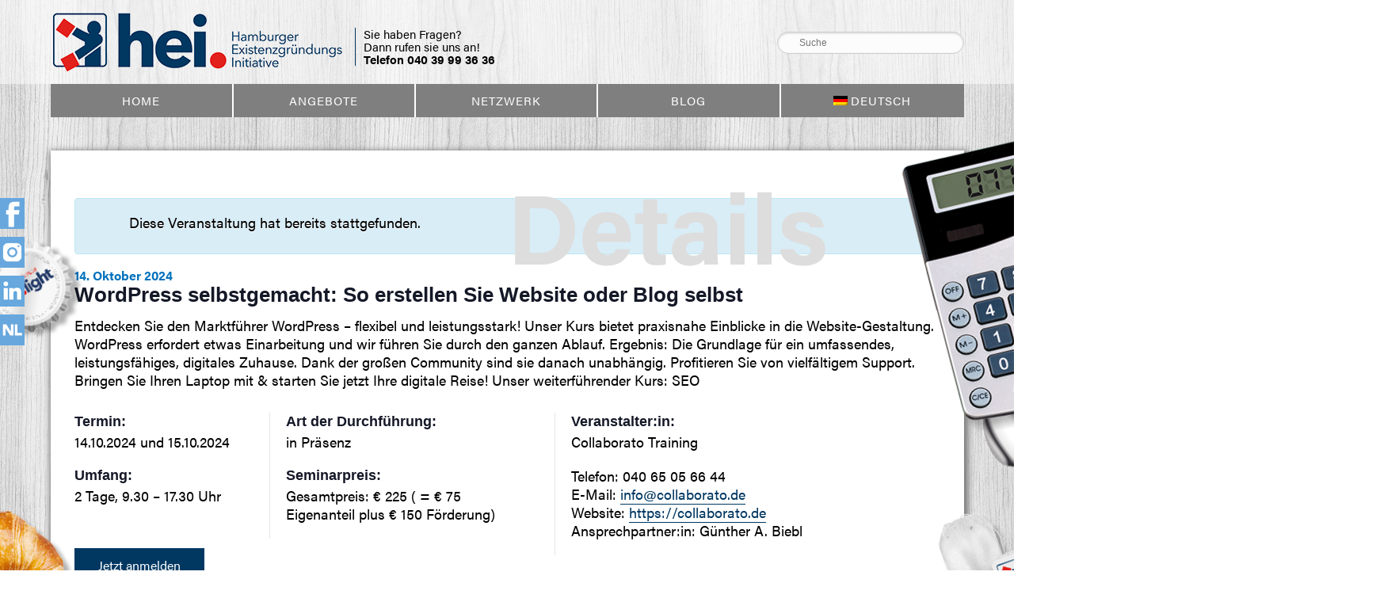

--- FILE ---
content_type: text/html; charset=UTF-8
request_url: https://www.hei-hamburg.de/termin/wordpress-selbstgemacht-so-erstellen-sie-website-oder-blog-selbst-11/
body_size: 10781
content:
<!DOCTYPE html>
<!--[if IE 7]>
<html class="ie ie7" lang="de-DE">
<![endif]-->
<!--[if IE 8]>
<html class="ie ie8" lang="de-DE">
<![endif]-->
<!--[if !(IE 7) & !(IE 8)]><!-->
<html lang="de-DE">
<!--<![endif]-->
<head>
<meta charset="UTF-8" />
<meta name="viewport" content="width=device-width, initial-scale=1.0" />
<title>WordPress selbstgemacht: So erstellen Sie Website oder Blog selbst - hei. Hamburger ExistenzgründungsInitiative</title>
<link rel="shortcut icon" type="image/x-icon" href="https://www.hei-hamburg.de/wp-content/themes/hei-hamburg/favicon.ico">
<!--[if lt IE 9]>
<script src="https://www.hei-hamburg.de/wp-content/themes/hei-hamburg/js/html5.js" type="text/javascript"></script>
<![endif]-->
<script src="https://use.typekit.net/cwo8iwh.js"></script>
<script>try{Typekit.load({ async: true });}catch(e){}</script>      
<!-- <link rel='stylesheet' id='tribe-events-views-v2-bootstrap-datepicker-styles-css' href='https://www.hei-hamburg.de/wp-content/plugins/the-events-calendar/vendor/bootstrap-datepicker/css/bootstrap-datepicker.standalone.min.css?ver=6.15.14' type='text/css' media='all' /> -->
<!-- <link rel='stylesheet' id='tec-variables-skeleton-css' href='https://www.hei-hamburg.de/wp-content/plugins/the-events-calendar/common/build/css/variables-skeleton.css?ver=6.10.1' type='text/css' media='all' /> -->
<!-- <link rel='stylesheet' id='tribe-common-skeleton-style-css' href='https://www.hei-hamburg.de/wp-content/plugins/the-events-calendar/common/build/css/common-skeleton.css?ver=6.10.1' type='text/css' media='all' /> -->
<!-- <link rel='stylesheet' id='tribe-tooltipster-css-css' href='https://www.hei-hamburg.de/wp-content/plugins/the-events-calendar/common/vendor/tooltipster/tooltipster.bundle.min.css?ver=6.10.1' type='text/css' media='all' /> -->
<!-- <link rel='stylesheet' id='tribe-events-views-v2-skeleton-css' href='https://www.hei-hamburg.de/wp-content/plugins/the-events-calendar/build/css/views-skeleton.css?ver=6.15.14' type='text/css' media='all' /> -->
<!-- <link rel='stylesheet' id='tec-variables-full-css' href='https://www.hei-hamburg.de/wp-content/plugins/the-events-calendar/common/build/css/variables-full.css?ver=6.10.1' type='text/css' media='all' /> -->
<!-- <link rel='stylesheet' id='tribe-common-full-style-css' href='https://www.hei-hamburg.de/wp-content/plugins/the-events-calendar/common/build/css/common-full.css?ver=6.10.1' type='text/css' media='all' /> -->
<!-- <link rel='stylesheet' id='tribe-events-views-v2-full-css' href='https://www.hei-hamburg.de/wp-content/plugins/the-events-calendar/build/css/views-full.css?ver=6.15.14' type='text/css' media='all' /> -->
<link rel="stylesheet" type="text/css" href="//www.hei-hamburg.de/wp-content/cache/wpfc-minified/1ctaop6f/dubie.css" media="all"/>
<!-- <link rel='stylesheet' id='tribe-events-views-v2-print-css' href='https://www.hei-hamburg.de/wp-content/plugins/the-events-calendar/build/css/views-print.css?ver=6.15.14' type='text/css' media='print' /> -->
<!-- <link rel='stylesheet' id='tribe-events-pro-views-v2-print-css' href='https://www.hei-hamburg.de/wp-content/plugins/events-calendar-pro/build/css/views-print.css?ver=7.7.12' type='text/css' media='print' /> -->
<link rel="stylesheet" type="text/css" href="//www.hei-hamburg.de/wp-content/cache/wpfc-minified/qif78we4/dubie.css" media="print"/>
<meta name='robots' content='index, follow, max-image-preview:large, max-snippet:-1, max-video-preview:-1' />
<link rel="alternate" hreflang="de" href="https://www.hei-hamburg.de/termin/wordpress-selbstgemacht-so-erstellen-sie-website-oder-blog-selbst-11/" />
<link rel="alternate" hreflang="en" href="https://www.hei-hamburg.de/termin/wordpress-selbstgemacht-so-erstellen-sie-website-oder-blog-selbst-11/?lang=en" />
<link rel="alternate" hreflang="x-default" href="https://www.hei-hamburg.de/termin/wordpress-selbstgemacht-so-erstellen-sie-website-oder-blog-selbst-11/" />
<!-- This site is optimized with the Yoast SEO plugin v26.8 - https://yoast.com/product/yoast-seo-wordpress/ -->
<link rel="canonical" href="https://www.hei-hamburg.de/termin/wordpress-selbstgemacht-so-erstellen-sie-website-oder-blog-selbst-11/" />
<meta property="og:locale" content="de_DE" />
<meta property="og:type" content="article" />
<meta property="og:title" content="WordPress selbstgemacht: So erstellen Sie Website oder Blog selbst - hei. Hamburger ExistenzgründungsInitiative" />
<meta property="og:description" content="Entdecken Sie den Marktführer WordPress – flexibel und leistungsstark! Unser Kurs bietet praxisnahe Einblicke in die Website-Gestaltung. WordPress erfordert etwas Einarbeitung und wir führen Sie durch den ganzen Ablauf. Ergebnis: [&hellip;]" />
<meta property="og:url" content="https://www.hei-hamburg.de/termin/wordpress-selbstgemacht-so-erstellen-sie-website-oder-blog-selbst-11/" />
<meta property="og:site_name" content="hei. Hamburger ExistenzgründungsInitiative" />
<meta property="article:publisher" content="http://www.facebook.com/heihamburg" />
<meta property="article:modified_time" content="2024-10-13T21:58:21+00:00" />
<meta name="twitter:card" content="summary_large_image" />
<meta name="twitter:site" content="@hei_hamburg" />
<meta name="twitter:label1" content="Geschätzte Lesezeit" />
<meta name="twitter:data1" content="1 Minute" />
<script type="application/ld+json" class="yoast-schema-graph">{"@context":"https://schema.org","@graph":[{"@type":"WebPage","@id":"https://www.hei-hamburg.de/termin/wordpress-selbstgemacht-so-erstellen-sie-website-oder-blog-selbst-11/","url":"https://www.hei-hamburg.de/termin/wordpress-selbstgemacht-so-erstellen-sie-website-oder-blog-selbst-11/","name":"WordPress selbstgemacht: So erstellen Sie Website oder Blog selbst - hei. Hamburger ExistenzgründungsInitiative","isPartOf":{"@id":"https://www.hei-hamburg.de/#website"},"datePublished":"2023-12-19T08:29:44+00:00","dateModified":"2024-10-13T21:58:21+00:00","breadcrumb":{"@id":"https://www.hei-hamburg.de/termin/wordpress-selbstgemacht-so-erstellen-sie-website-oder-blog-selbst-11/#breadcrumb"},"inLanguage":"de","potentialAction":[{"@type":"ReadAction","target":["https://www.hei-hamburg.de/termin/wordpress-selbstgemacht-so-erstellen-sie-website-oder-blog-selbst-11/"]}]},{"@type":"BreadcrumbList","@id":"https://www.hei-hamburg.de/termin/wordpress-selbstgemacht-so-erstellen-sie-website-oder-blog-selbst-11/#breadcrumb","itemListElement":[{"@type":"ListItem","position":1,"name":"Home","item":"https://www.hei-hamburg.de/"},{"@type":"ListItem","position":2,"name":"Veranstaltungen","item":"https://www.hei-hamburg.de/termine/"},{"@type":"ListItem","position":3,"name":"WordPress selbstgemacht: So erstellen Sie Website oder Blog selbst"}]},{"@type":"WebSite","@id":"https://www.hei-hamburg.de/#website","url":"https://www.hei-hamburg.de/","name":"hei. Hamburger ExistenzgründungsInitiative","description":"Beratungseinrichtung für angehende Unternehmer","potentialAction":[{"@type":"SearchAction","target":{"@type":"EntryPoint","urlTemplate":"https://www.hei-hamburg.de/?s={search_term_string}"},"query-input":{"@type":"PropertyValueSpecification","valueRequired":true,"valueName":"search_term_string"}}],"inLanguage":"de"},{"@type":"Event","name":"WordPress selbstgemacht: So erstellen Sie Website oder Blog selbst","description":"Entdecken Sie den Marktführer WordPress – flexibel und leistungsstark! Unser Kurs bietet praxisnahe Einblicke in die Website-Gestaltung. WordPress erfordert etwas Einarbeitung und wir führen Sie durch den ganzen Ablauf. Ergebnis: [&hellip;]","url":"https://www.hei-hamburg.de/termin/wordpress-selbstgemacht-so-erstellen-sie-website-oder-blog-selbst-11/","eventAttendanceMode":"https://schema.org/OfflineEventAttendanceMode","eventStatus":"https://schema.org/EventScheduled","startDate":"2024-10-14T00:00:00+02:00","endDate":"2024-10-14T23:59:59+02:00","location":{"@type":"Place","name":"Collaborato Training,","description":"","url":"https://www.hei-hamburg.de/veranstaltungsort/collaborato-training/","address":{"@type":"PostalAddress"},"telephone":"","sameAs":""},"organizer":{"@type":"Person","name":"Collaborato Training","description":"","url":"","telephone":"","email":"&#105;nf&#111;&#64;&#99;&#111;l&#108;ab&#111;&#114;a&#116;&#111;.&#100;e"},"@id":"https://www.hei-hamburg.de/termin/wordpress-selbstgemacht-so-erstellen-sie-website-oder-blog-selbst-11/#event","mainEntityOfPage":{"@id":"https://www.hei-hamburg.de/termin/wordpress-selbstgemacht-so-erstellen-sie-website-oder-blog-selbst-11/"}}]}</script>
<!-- / Yoast SEO plugin. -->
<link rel='dns-prefetch' href='//connect.facebook.net' />
<link rel="alternate" title="oEmbed (JSON)" type="application/json+oembed" href="https://www.hei-hamburg.de/wp-json/oembed/1.0/embed?url=https%3A%2F%2Fwww.hei-hamburg.de%2Ftermin%2Fwordpress-selbstgemacht-so-erstellen-sie-website-oder-blog-selbst-11%2F" />
<link rel="alternate" title="oEmbed (XML)" type="text/xml+oembed" href="https://www.hei-hamburg.de/wp-json/oembed/1.0/embed?url=https%3A%2F%2Fwww.hei-hamburg.de%2Ftermin%2Fwordpress-selbstgemacht-so-erstellen-sie-website-oder-blog-selbst-11%2F&#038;format=xml" />
<style id='wp-img-auto-sizes-contain-inline-css' type='text/css'>
img:is([sizes=auto i],[sizes^="auto," i]){contain-intrinsic-size:3000px 1500px}
/*# sourceURL=wp-img-auto-sizes-contain-inline-css */
</style>
<!-- <link rel='stylesheet' id='tribe-events-full-pro-calendar-style-css' href='https://www.hei-hamburg.de/wp-content/plugins/events-calendar-pro/build/css/tribe-events-pro-full.css?ver=7.7.12' type='text/css' media='all' /> -->
<!-- <link rel='stylesheet' id='tribe-events-virtual-skeleton-css' href='https://www.hei-hamburg.de/wp-content/plugins/events-calendar-pro/build/css/events-virtual-skeleton.css?ver=7.7.12' type='text/css' media='all' /> -->
<!-- <link rel='stylesheet' id='tribe-events-virtual-full-css' href='https://www.hei-hamburg.de/wp-content/plugins/events-calendar-pro/build/css/events-virtual-full.css?ver=7.7.12' type='text/css' media='all' /> -->
<!-- <link rel='stylesheet' id='tribe-events-virtual-single-skeleton-css' href='https://www.hei-hamburg.de/wp-content/plugins/events-calendar-pro/build/css/events-virtual-single-skeleton.css?ver=7.7.12' type='text/css' media='all' /> -->
<!-- <link rel='stylesheet' id='tribe-events-virtual-single-full-css' href='https://www.hei-hamburg.de/wp-content/plugins/events-calendar-pro/build/css/events-virtual-single-full.css?ver=7.7.12' type='text/css' media='all' /> -->
<!-- <link rel='stylesheet' id='tec-events-pro-single-css' href='https://www.hei-hamburg.de/wp-content/plugins/events-calendar-pro/build/css/events-single.css?ver=7.7.12' type='text/css' media='all' /> -->
<!-- <link rel='stylesheet' id='tribe-events-calendar-pro-style-css' href='https://www.hei-hamburg.de/wp-content/plugins/events-calendar-pro/build/css/tribe-events-pro-full.css?ver=7.7.12' type='text/css' media='all' /> -->
<!-- <link rel='stylesheet' id='tribe-events-pro-mini-calendar-block-styles-css' href='https://www.hei-hamburg.de/wp-content/plugins/events-calendar-pro/build/css/tribe-events-pro-mini-calendar-block.css?ver=7.7.12' type='text/css' media='all' /> -->
<!-- <link rel='stylesheet' id='tribe-events-v2-single-skeleton-css' href='https://www.hei-hamburg.de/wp-content/plugins/the-events-calendar/build/css/tribe-events-single-skeleton.css?ver=6.15.14' type='text/css' media='all' /> -->
<!-- <link rel='stylesheet' id='tribe-events-v2-single-skeleton-full-css' href='https://www.hei-hamburg.de/wp-content/plugins/the-events-calendar/build/css/tribe-events-single-full.css?ver=6.15.14' type='text/css' media='all' /> -->
<!-- <link rel='stylesheet' id='tribe-events-virtual-single-v2-skeleton-css' href='https://www.hei-hamburg.de/wp-content/plugins/events-calendar-pro/build/css/events-virtual-single-v2-skeleton.css?ver=7.7.12' type='text/css' media='all' /> -->
<!-- <link rel='stylesheet' id='tribe-events-virtual-single-v2-full-css' href='https://www.hei-hamburg.de/wp-content/plugins/events-calendar-pro/build/css/events-virtual-single-v2-full.css?ver=7.7.12' type='text/css' media='all' /> -->
<!-- <link rel='stylesheet' id='tribe-events-v2-virtual-single-block-css' href='https://www.hei-hamburg.de/wp-content/plugins/events-calendar-pro/build/css/events-virtual-single-block.css?ver=7.7.12' type='text/css' media='all' /> -->
<!-- <link rel='stylesheet' id='tec-events-pro-single-style-css' href='https://www.hei-hamburg.de/wp-content/plugins/events-calendar-pro/build/css/custom-tables-v1/single.css?ver=7.7.12' type='text/css' media='all' /> -->
<!-- <link rel='stylesheet' id='wp-block-library-css' href='https://www.hei-hamburg.de/wp-includes/css/dist/block-library/style.min.css?ver=6.9' type='text/css' media='all' /> -->
<link rel="stylesheet" type="text/css" href="//www.hei-hamburg.de/wp-content/cache/wpfc-minified/lyeikbzz/dubig.css" media="all"/>
<style id='global-styles-inline-css' type='text/css'>
:root{--wp--preset--aspect-ratio--square: 1;--wp--preset--aspect-ratio--4-3: 4/3;--wp--preset--aspect-ratio--3-4: 3/4;--wp--preset--aspect-ratio--3-2: 3/2;--wp--preset--aspect-ratio--2-3: 2/3;--wp--preset--aspect-ratio--16-9: 16/9;--wp--preset--aspect-ratio--9-16: 9/16;--wp--preset--color--black: #000000;--wp--preset--color--cyan-bluish-gray: #abb8c3;--wp--preset--color--white: #ffffff;--wp--preset--color--pale-pink: #f78da7;--wp--preset--color--vivid-red: #cf2e2e;--wp--preset--color--luminous-vivid-orange: #ff6900;--wp--preset--color--luminous-vivid-amber: #fcb900;--wp--preset--color--light-green-cyan: #7bdcb5;--wp--preset--color--vivid-green-cyan: #00d084;--wp--preset--color--pale-cyan-blue: #8ed1fc;--wp--preset--color--vivid-cyan-blue: #0693e3;--wp--preset--color--vivid-purple: #9b51e0;--wp--preset--gradient--vivid-cyan-blue-to-vivid-purple: linear-gradient(135deg,rgb(6,147,227) 0%,rgb(155,81,224) 100%);--wp--preset--gradient--light-green-cyan-to-vivid-green-cyan: linear-gradient(135deg,rgb(122,220,180) 0%,rgb(0,208,130) 100%);--wp--preset--gradient--luminous-vivid-amber-to-luminous-vivid-orange: linear-gradient(135deg,rgb(252,185,0) 0%,rgb(255,105,0) 100%);--wp--preset--gradient--luminous-vivid-orange-to-vivid-red: linear-gradient(135deg,rgb(255,105,0) 0%,rgb(207,46,46) 100%);--wp--preset--gradient--very-light-gray-to-cyan-bluish-gray: linear-gradient(135deg,rgb(238,238,238) 0%,rgb(169,184,195) 100%);--wp--preset--gradient--cool-to-warm-spectrum: linear-gradient(135deg,rgb(74,234,220) 0%,rgb(151,120,209) 20%,rgb(207,42,186) 40%,rgb(238,44,130) 60%,rgb(251,105,98) 80%,rgb(254,248,76) 100%);--wp--preset--gradient--blush-light-purple: linear-gradient(135deg,rgb(255,206,236) 0%,rgb(152,150,240) 100%);--wp--preset--gradient--blush-bordeaux: linear-gradient(135deg,rgb(254,205,165) 0%,rgb(254,45,45) 50%,rgb(107,0,62) 100%);--wp--preset--gradient--luminous-dusk: linear-gradient(135deg,rgb(255,203,112) 0%,rgb(199,81,192) 50%,rgb(65,88,208) 100%);--wp--preset--gradient--pale-ocean: linear-gradient(135deg,rgb(255,245,203) 0%,rgb(182,227,212) 50%,rgb(51,167,181) 100%);--wp--preset--gradient--electric-grass: linear-gradient(135deg,rgb(202,248,128) 0%,rgb(113,206,126) 100%);--wp--preset--gradient--midnight: linear-gradient(135deg,rgb(2,3,129) 0%,rgb(40,116,252) 100%);--wp--preset--font-size--small: 13px;--wp--preset--font-size--medium: 20px;--wp--preset--font-size--large: 36px;--wp--preset--font-size--x-large: 42px;--wp--preset--spacing--20: 0.44rem;--wp--preset--spacing--30: 0.67rem;--wp--preset--spacing--40: 1rem;--wp--preset--spacing--50: 1.5rem;--wp--preset--spacing--60: 2.25rem;--wp--preset--spacing--70: 3.38rem;--wp--preset--spacing--80: 5.06rem;--wp--preset--shadow--natural: 6px 6px 9px rgba(0, 0, 0, 0.2);--wp--preset--shadow--deep: 12px 12px 50px rgba(0, 0, 0, 0.4);--wp--preset--shadow--sharp: 6px 6px 0px rgba(0, 0, 0, 0.2);--wp--preset--shadow--outlined: 6px 6px 0px -3px rgb(255, 255, 255), 6px 6px rgb(0, 0, 0);--wp--preset--shadow--crisp: 6px 6px 0px rgb(0, 0, 0);}:where(.is-layout-flex){gap: 0.5em;}:where(.is-layout-grid){gap: 0.5em;}body .is-layout-flex{display: flex;}.is-layout-flex{flex-wrap: wrap;align-items: center;}.is-layout-flex > :is(*, div){margin: 0;}body .is-layout-grid{display: grid;}.is-layout-grid > :is(*, div){margin: 0;}:where(.wp-block-columns.is-layout-flex){gap: 2em;}:where(.wp-block-columns.is-layout-grid){gap: 2em;}:where(.wp-block-post-template.is-layout-flex){gap: 1.25em;}:where(.wp-block-post-template.is-layout-grid){gap: 1.25em;}.has-black-color{color: var(--wp--preset--color--black) !important;}.has-cyan-bluish-gray-color{color: var(--wp--preset--color--cyan-bluish-gray) !important;}.has-white-color{color: var(--wp--preset--color--white) !important;}.has-pale-pink-color{color: var(--wp--preset--color--pale-pink) !important;}.has-vivid-red-color{color: var(--wp--preset--color--vivid-red) !important;}.has-luminous-vivid-orange-color{color: var(--wp--preset--color--luminous-vivid-orange) !important;}.has-luminous-vivid-amber-color{color: var(--wp--preset--color--luminous-vivid-amber) !important;}.has-light-green-cyan-color{color: var(--wp--preset--color--light-green-cyan) !important;}.has-vivid-green-cyan-color{color: var(--wp--preset--color--vivid-green-cyan) !important;}.has-pale-cyan-blue-color{color: var(--wp--preset--color--pale-cyan-blue) !important;}.has-vivid-cyan-blue-color{color: var(--wp--preset--color--vivid-cyan-blue) !important;}.has-vivid-purple-color{color: var(--wp--preset--color--vivid-purple) !important;}.has-black-background-color{background-color: var(--wp--preset--color--black) !important;}.has-cyan-bluish-gray-background-color{background-color: var(--wp--preset--color--cyan-bluish-gray) !important;}.has-white-background-color{background-color: var(--wp--preset--color--white) !important;}.has-pale-pink-background-color{background-color: var(--wp--preset--color--pale-pink) !important;}.has-vivid-red-background-color{background-color: var(--wp--preset--color--vivid-red) !important;}.has-luminous-vivid-orange-background-color{background-color: var(--wp--preset--color--luminous-vivid-orange) !important;}.has-luminous-vivid-amber-background-color{background-color: var(--wp--preset--color--luminous-vivid-amber) !important;}.has-light-green-cyan-background-color{background-color: var(--wp--preset--color--light-green-cyan) !important;}.has-vivid-green-cyan-background-color{background-color: var(--wp--preset--color--vivid-green-cyan) !important;}.has-pale-cyan-blue-background-color{background-color: var(--wp--preset--color--pale-cyan-blue) !important;}.has-vivid-cyan-blue-background-color{background-color: var(--wp--preset--color--vivid-cyan-blue) !important;}.has-vivid-purple-background-color{background-color: var(--wp--preset--color--vivid-purple) !important;}.has-black-border-color{border-color: var(--wp--preset--color--black) !important;}.has-cyan-bluish-gray-border-color{border-color: var(--wp--preset--color--cyan-bluish-gray) !important;}.has-white-border-color{border-color: var(--wp--preset--color--white) !important;}.has-pale-pink-border-color{border-color: var(--wp--preset--color--pale-pink) !important;}.has-vivid-red-border-color{border-color: var(--wp--preset--color--vivid-red) !important;}.has-luminous-vivid-orange-border-color{border-color: var(--wp--preset--color--luminous-vivid-orange) !important;}.has-luminous-vivid-amber-border-color{border-color: var(--wp--preset--color--luminous-vivid-amber) !important;}.has-light-green-cyan-border-color{border-color: var(--wp--preset--color--light-green-cyan) !important;}.has-vivid-green-cyan-border-color{border-color: var(--wp--preset--color--vivid-green-cyan) !important;}.has-pale-cyan-blue-border-color{border-color: var(--wp--preset--color--pale-cyan-blue) !important;}.has-vivid-cyan-blue-border-color{border-color: var(--wp--preset--color--vivid-cyan-blue) !important;}.has-vivid-purple-border-color{border-color: var(--wp--preset--color--vivid-purple) !important;}.has-vivid-cyan-blue-to-vivid-purple-gradient-background{background: var(--wp--preset--gradient--vivid-cyan-blue-to-vivid-purple) !important;}.has-light-green-cyan-to-vivid-green-cyan-gradient-background{background: var(--wp--preset--gradient--light-green-cyan-to-vivid-green-cyan) !important;}.has-luminous-vivid-amber-to-luminous-vivid-orange-gradient-background{background: var(--wp--preset--gradient--luminous-vivid-amber-to-luminous-vivid-orange) !important;}.has-luminous-vivid-orange-to-vivid-red-gradient-background{background: var(--wp--preset--gradient--luminous-vivid-orange-to-vivid-red) !important;}.has-very-light-gray-to-cyan-bluish-gray-gradient-background{background: var(--wp--preset--gradient--very-light-gray-to-cyan-bluish-gray) !important;}.has-cool-to-warm-spectrum-gradient-background{background: var(--wp--preset--gradient--cool-to-warm-spectrum) !important;}.has-blush-light-purple-gradient-background{background: var(--wp--preset--gradient--blush-light-purple) !important;}.has-blush-bordeaux-gradient-background{background: var(--wp--preset--gradient--blush-bordeaux) !important;}.has-luminous-dusk-gradient-background{background: var(--wp--preset--gradient--luminous-dusk) !important;}.has-pale-ocean-gradient-background{background: var(--wp--preset--gradient--pale-ocean) !important;}.has-electric-grass-gradient-background{background: var(--wp--preset--gradient--electric-grass) !important;}.has-midnight-gradient-background{background: var(--wp--preset--gradient--midnight) !important;}.has-small-font-size{font-size: var(--wp--preset--font-size--small) !important;}.has-medium-font-size{font-size: var(--wp--preset--font-size--medium) !important;}.has-large-font-size{font-size: var(--wp--preset--font-size--large) !important;}.has-x-large-font-size{font-size: var(--wp--preset--font-size--x-large) !important;}
/*# sourceURL=global-styles-inline-css */
</style>
<style id='classic-theme-styles-inline-css' type='text/css'>
/*! This file is auto-generated */
.wp-block-button__link{color:#fff;background-color:#32373c;border-radius:9999px;box-shadow:none;text-decoration:none;padding:calc(.667em + 2px) calc(1.333em + 2px);font-size:1.125em}.wp-block-file__button{background:#32373c;color:#fff;text-decoration:none}
/*# sourceURL=/wp-includes/css/classic-themes.min.css */
</style>
<!-- <link rel='stylesheet' id='tribe-events-v2-single-blocks-css' href='https://www.hei-hamburg.de/wp-content/plugins/the-events-calendar/build/css/tribe-events-single-blocks.css?ver=6.15.14' type='text/css' media='all' /> -->
<!-- <link rel='stylesheet' id='wpml-menu-item-0-css' href='https://www.hei-hamburg.de/wp-content/plugins/sitepress-multilingual-cms/templates/language-switchers/menu-item/style.min.css?ver=1' type='text/css' media='all' /> -->
<!-- <link rel='stylesheet' id='tribe-events-block-event-venue-css' href='https://www.hei-hamburg.de/wp-content/plugins/the-events-calendar/build/event-venue/frontend.css?ver=6.15.14' type='text/css' media='all' /> -->
<!-- <link rel='stylesheet' id='theme-css' href='https://www.hei-hamburg.de/wp-content/themes/hei-hamburg/css/styles.css?ver=1' type='text/css' media='all' /> -->
<!-- <link rel='stylesheet' id='borlabs-cookie-custom-css' href='https://www.hei-hamburg.de/wp-content/cache/borlabs-cookie/1/borlabs-cookie-1-de.css?ver=3.3.23-17' type='text/css' media='all' /> -->
<link rel="stylesheet" type="text/css" href="//www.hei-hamburg.de/wp-content/cache/wpfc-minified/12vlmqes/dubig.css" media="all"/>
<script src='//www.hei-hamburg.de/wp-content/cache/wpfc-minified/1cdkjhox/dubie.js' type="text/javascript"></script>
<!-- <script type="text/javascript" src="https://www.hei-hamburg.de/wp-includes/js/jquery/jquery.min.js?ver=3.7.1" id="jquery-core-js"></script> -->
<!-- <script type="text/javascript" src="https://www.hei-hamburg.de/wp-includes/js/jquery/jquery-migrate.min.js?ver=3.4.1" id="jquery-migrate-js"></script> -->
<!-- <script type="text/javascript" src="https://www.hei-hamburg.de/wp-content/plugins/the-events-calendar/common/build/js/tribe-common.js?ver=9c44e11f3503a33e9540" id="tribe-common-js"></script> -->
<!-- <script type="text/javascript" src="https://www.hei-hamburg.de/wp-content/plugins/the-events-calendar/build/js/views/breakpoints.js?ver=4208de2df2852e0b91ec" id="tribe-events-views-v2-breakpoints-js"></script> -->
<!-- <script type="text/javascript" src="https://www.hei-hamburg.de/wp-content/themes/hei-hamburg/js/flip.js?ver=1.0" id="hei-flip-js"></script> -->
<!-- <script type="text/javascript" src="https://www.hei-hamburg.de/wp-content/themes/hei-hamburg/js/hei.js?ver=1.0" id="hei-js"></script> -->
<script data-no-optimize="1" data-no-minify="1" data-cfasync="false" type="text/javascript" src="https://www.hei-hamburg.de/wp-content/cache/borlabs-cookie/1/borlabs-cookie-config-de.json.js?ver=3.3.23-23" id="borlabs-cookie-config-js"></script>
<link rel="https://api.w.org/" href="https://www.hei-hamburg.de/wp-json/" /><link rel="alternate" title="JSON" type="application/json" href="https://www.hei-hamburg.de/wp-json/wp/v2/tribe_events/28353" /><link rel='shortlink' href='https://www.hei-hamburg.de/?p=28353' />
<meta name="generator" content="WPML ver:4.8.6 stt:1,3;" />
<meta name="tec-api-version" content="v1"><meta name="tec-api-origin" content="https://www.hei-hamburg.de"><link rel="alternate" href="https://www.hei-hamburg.de/wp-json/tribe/events/v1/events/28353" />		<style type="text/css" id="wp-custom-css">
/* +-------------------------------
* | Abstände vom Theme-CSS nullen
* +-------------------------------
*/
#page .gform_body ul {
margin: 0;
}
#page .gform_wrapper .left_label li.hidden_label input {
margin-left: 0;
}
/* +-------------------------------
* | Breite der Seite
* +-------------------------------
*/
/*
body.page-template-page_white_no_sidebar #inner-page #primary {
width: 90%;
margin: 0 auto;
}*/
/* +-------------------------------
* | Name reparieren
* +-------------------------------
*/
@media only screen and (min-width:641px) {
div.ginput_container_name span {
padding-right: 8px;
margin-right: -8px;
}
.name_first {
margin-right: 3px !important;
}
}
/* +-------------------------------
* | Radioboxen nebeneinander 
* +-------------------------------
*/
.gform_wrapper .ginput_container_radio .gfield_radio {
width: 100% !important;
}
.gform_wrapper .ginput_container_radio .gfield_radio li {
display: inline-block;
margin-right: 1em !important;
}
.gform_wrapper .gfield_radio li label {
max-width: 100%;
}
.gform_wrapper.gravity-theme .gfield-choice-input {
vertical-align: top;
margin-top: 5px;
}
.gform_wrapper .gchoice {
margin-bottom:5px;
}
/* +-------------------------------
* | Textarea + Hilfetext
* +-------------------------------
*/
.gform_wrapper textarea {
width: 100% !important;
}
.gform_wrapper .ginput_container div.charleft {
margin-left: 0 !important;
width: 100% !important;
text-align: center;
}
/* +-------------------------------
* | Submit Button
* +-------------------------------
*/
.gform_wrapper input.gform_button[type=submit] {
background-color: #003862;
color: #fff;
padding: 10px 30px;
border: none;
font-size: 16px !important;
cursor: pointer;
}
.gform_wrapper input.gform_button[type=submit]:hover {
background-color: #005693;
}
ul .wpml-ls-menu-item a{
display:block;
}
/* +-------------------------------
* | Kontaktformular Einschränkungn
* +-------------------------------
*/
.einschraenkung input.gfield-choice-input {
vertical-align:top !important;
}
/* +-------------------------------
* | Formular Label
* +-------------------------------
*/
.gform_legacy_markup_wrapper ul.gfield_radio li label {
display:inline;
} 
/* +-------------------------------
* | MailPoet Formulare
* +-------------------------------
*/
#mailpoet_form_9, #mailpoet_form_10, #mailpoet_form_11
{
margin-bottom: 50px;
form {
padding:0 !important;
}
}
#mailpoet_form_9 legend,
#mailpoet_form_10 legend,
#mailpoet_form_11 legend,
#mailpoet_form_9 label,
#mailpoet_form_10 label 
#mailpoet_form_11 label {
font-size:18px;
line-height:1.3em;
margin-bottom: 5px;
}
#mailpoet_form_9 .mailpoet_submit,
#mailpoet_form_10 .mailpoet_submit,
#mailpoet_form_11 .mailpoet_submit {
background-color: #003862;
border-color: transparent;
padding: 10px;
width: 100%;
text-align: center;
color: #fff;
font-size:18px;
line-height: 1.3em;
margin-bottom: 50px;
max-width: 230px;
}
#mailpoet_form_9 input[type="submit"]:hover,
#mailpoet_form_10 input[type="submit"]:hover,
#mailpoet_form_11 input[type="submit"]:hover {
cursor: pointer;    
}
</style>
</head>
<body class="wp-singular tribe_events-template-default single single-tribe_events postid-28353 wp-theme-hei-hamburg tribe-events-page-template tribe-no-js tribe-filter-live events-single tribe-events-style-full tribe-events-style-theme">
<header>
<div class="container">                
<a href="https://www.hei-hamburg.de/" class="logo"><img width="371" height="81" alt="" src="https://www.hei-hamburg.de/wp-content/themes/hei-hamburg/images/heilogo-rgb-crop-u304.png"></a>           
<div id="kontakt-text">			<div class="textwidget"><p><span>Sie haben Fragen?<br />
Dann rufen sie uns an!<br /></span><a href="tel:+494039993636" class="tel">Telefon  040 39 99 36 36</a></p></div>
</div>
<div id="stoerer"></div>
<div id="top-right">                
<form id="searchform" action="https://www.hei-hamburg.de/" method="get" role="search">
<input id="st-search-input" class="st-search-input" type="text" name="s" placeholder="Suche" autocomplete="off" autocapitalize="off">
</form>
</div>
<a id="responsive_menu_button"></a>
</div>
<nav class="container">            
<div class="menu-hauptnavi-container"><ul id="menu-hauptnavi" class="nav-menu"><li id="menu-item-2561" class="menu-item menu-item-type-post_type menu-item-object-page menu-item-home menu-item-2561"><a href="https://www.hei-hamburg.de/">Home</a></li>
<li id="menu-item-2645" class="menu-item menu-item-type-post_type menu-item-object-page menu-item-2645"><a href="https://www.hei-hamburg.de/service-3/">Angebote</a></li>
<li id="menu-item-2689" class="menu-item menu-item-type-post_type menu-item-object-page menu-item-2689"><a href="https://www.hei-hamburg.de/netzwerk/">Netzwerk</a></li>
<li id="menu-item-2639" class="menu-item menu-item-type-post_type menu-item-object-page current_page_parent menu-item-2639"><a href="https://www.hei-hamburg.de/blog/">Blog</a></li>
<li id="menu-item-wpml-ls-6-de" class="menu-item wpml-ls-slot-6 wpml-ls-item wpml-ls-item-de wpml-ls-current-language wpml-ls-menu-item wpml-ls-first-item menu-item-type-wpml_ls_menu_item menu-item-object-wpml_ls_menu_item menu-item-has-children menu-item-wpml-ls-6-de"><a href="https://www.hei-hamburg.de/termin/wordpress-selbstgemacht-so-erstellen-sie-website-oder-blog-selbst-11/" role="menuitem"><img
class="wpml-ls-flag"
src="https://www.hei-hamburg.de/wp-content/plugins/sitepress-multilingual-cms/res/flags/de.png"
alt=""
/><span class="wpml-ls-native" lang="de">Deutsch</span></a>
<ul class="sub-menu">
<li id="menu-item-wpml-ls-6-en" class="menu-item wpml-ls-slot-6 wpml-ls-item wpml-ls-item-en wpml-ls-menu-item wpml-ls-last-item menu-item-type-wpml_ls_menu_item menu-item-object-wpml_ls_menu_item menu-item-wpml-ls-6-en"><a href="https://www.hei-hamburg.de/termin/wordpress-selbstgemacht-so-erstellen-sie-website-oder-blog-selbst-11/?lang=en" title="Zu English wechseln" aria-label="Zu English wechseln" role="menuitem"><img
class="wpml-ls-flag"
src="https://www.hei-hamburg.de/wp-content/plugins/sitepress-multilingual-cms/res/flags/en.png"
alt=""
/><span class="wpml-ls-native" lang="en">English</span></a></li>
</ul>
</li>
</ul></div>        </nav>            
</header>
<div id="page">
<div class="container">
<section id="tribe-events-pg-template" class="tribe-events-pg-template" role="main"><div class="tribe-events-before-html"></div><span class="tribe-events-ajax-loading"><img class="tribe-events-spinner-medium" src="https://www.hei-hamburg.de/wp-content/plugins/the-events-calendar/src/resources/images/tribe-loading.gif" alt="Lade Veranstaltungen" /></span>
<div id="monatsanzeige"><span>Details</span></div>
<div id="tribe-events-content" class="tribe-events-single">
<!-- p class="tribe-events-back">
<a href="https://www.hei-hamburg.de/termine/"> &laquo; Alle Veranstaltungen</a>
</p -->
<!-- Notices -->
<div class="tribe-events-notices"><ul><li>Diese Veranstaltung hat bereits stattgefunden.</li></ul></div>
<span class="tribe-event-date-start">14. Oktober 2024</span>	
<h1 class="tribe-events-single-event-title">WordPress selbstgemacht: So erstellen Sie Website oder Blog selbst</h1>
<!-- div class="tribe-events-schedule tribe-clearfix">
<div><span class="tribe-event-date-start">14. Oktober 2024</span></div>			</div -->
<!-- Event header -->
<div id="tribe-events-header"  data-title="WordPress selbstgemacht: So erstellen Sie Website oder Blog selbst - hei. Hamburger ExistenzgründungsInitiative" data-viewtitle="WordPress selbstgemacht: So erstellen Sie Website oder Blog selbst">
<!-- Navigation -->
<nav class="tribe-events-nav-pagination" aria-label="Veranstaltung-Navigation">
<ul class="tribe-events-sub-nav">
<li class="tribe-events-nav-previous"><a href="https://www.hei-hamburg.de/termin/personal-branding-2-mit-ihrer-individualitaet-auf-social-media-sichtbar-4/"><span>&laquo;</span> Personal Branding 2: Mit Ihrer Individualität auf Social Media sichtbar</a></li>
<li class="tribe-events-nav-next"><a href="https://www.hei-hamburg.de/termin/sicher-im-bankgespraech-erfolgreich-in-der-finanzierung-8/">Sicher im Bankgespräch — Erfolgreich in der Finanzierung <span>&raquo;</span></a></li>
</ul>
<!-- .tribe-events-sub-nav -->
</nav>
</div>
<!-- #tribe-events-header -->
<div id="post-28353" class="post-28353 tribe_events type-tribe_events status-publish hentry tribe_events_cat-website cat_website">
<!-- Event featured image, but exclude link -->
<!-- Event content -->
<div class="tribe-events-single-event-description tribe-events-content">
<p>Entdecken Sie den Marktführer WordPress – flexibel und leistungsstark! Unser Kurs bietet praxisnahe Einblicke in die Website-Gestaltung. WordPress erfordert etwas Einarbeitung und wir führen Sie durch den ganzen Ablauf. Ergebnis: Die Grundlage für ein umfassendes, leistungsfähiges, digitales Zuhause. Dank der großen Community sind sie danach unabhängig. Profitieren Sie von vielfältigem Support. Bringen Sie Ihren Laptop mit &amp; starten Sie jetzt Ihre digitale Reise! Unser weiterführender Kurs: SEO</p>
<div class="row clearfix">
<div class="col">
<h3>Termin:</h3>
<p>14.10.2024 und 15.10.2024 </p>
<h3>Umfang:</h3>
<p>2 Tage, 9.30 &#8211; 17.30 Uhr </p>
</div>
<div class="col">
<h3>Art der Durchführung:</h3>
<p>in Präsenz</p>
<h3>Seminarpreis:</h3>
<p>Gesamtpreis: € 225 ( = € 75 Eigenanteil plus € 150 Förderung)</p>
</div>
<div class="col">
<h3>Veranstalter:in:</h3>
<p>Collaborato Training</p>
<p>Telefon: 040 65 05 66 44<br />E-Mail: <a href="mailto:info@collaborato.de">info@collaborato.de</a><br />Website: <a href="https://collaborato.de" target="_blank" rel="noopener">https://collaborato.de</a><br />Ansprechpartner:in: Günther A. Biebl</p>
</div>
</div>
<div class="anmeldung">
<p><a href="https://mein.hei.hamburg/anmelden/11970" class="anmeldung" target="blank" rel="noopener">Jetzt anmelden</a></p>
</div>
</div>
<!-- .tribe-events-single-event-description -->
<p class="tribe-events-back">
<a href="https://www.hei-hamburg.de/termine/"> Alle Veranstaltungen</a>
</p>
<!-- Event meta -->
</div> <!-- #post-x -->
<!-- Event footer -->
<div id="tribe-events-footer">
<!-- Navigation -->
<nav class="tribe-events-nav-pagination" aria-label="Veranstaltung-Navigation">
<ul class="tribe-events-sub-nav">
<li class="tribe-events-nav-previous"><a href="https://www.hei-hamburg.de/termin/personal-branding-2-mit-ihrer-individualitaet-auf-social-media-sichtbar-4/"><span>&laquo;</span> Personal Branding 2: Mit Ihrer Individualität auf Social Media sichtbar</a></li>
<li class="tribe-events-nav-next"><a href="https://www.hei-hamburg.de/termin/sicher-im-bankgespraech-erfolgreich-in-der-finanzierung-8/">Sicher im Bankgespräch — Erfolgreich in der Finanzierung <span>&raquo;</span></a></li>
</ul>
<!-- .tribe-events-sub-nav -->
</nav>
</div>
<!-- #tribe-events-footer -->
</div><!-- #tribe-events-content -->
<div class="tribe-events-after-html"><div class="illus">
<div class="taschenrechner"></div>
<div class="kronkorken"></div>
<div class="lineal"></div>
<div class="teetasse"></div>
<div class="teeloeffel"></div>
<div class="teebeutel"></div>
<div class="croissant"></div>
</div>
</div>
<!--
This calendar is powered by The Events Calendar.
http://evnt.is/18wn
-->
</section>                            
&nbsp;
</div><!-- #container -->
</div><!-- #page -->
        <div id="socialmedia">
<a href="https://www.facebook.com/heihamburg" target="_blank"><img src="https://www.hei-hamburg.de/wp-content/themes/hei-hamburg/images/fb.png" width="31" height="39" alt="Facebook"/></a>                    
<a href="https://www.instagram.com/hei_hamburg/" target="_blank"><img src="https://www.hei-hamburg.de/wp-content/themes/hei-hamburg/images/instagram.png" width="31" height="39" alt="hei. bei Instagram"/></a>
<a href="https://www.linkedin.com/company/hei-hamburg/" target="_blank"><img src="https://www.hei-hamburg.de/wp-content/themes/hei-hamburg/images/2023/linkedin.png" width="31" height="39" alt="LinkedIn"/></a>            
<a href="/newsletter_netzwerkabo/"><img src="https://www.hei-hamburg.de/wp-content/themes/hei-hamburg/images/nl.png" width="31" height="39" alt="Newsletter abonnieren"/></a>
</div>    
<footer>
<div class="container">
<nav>
<div class="menu-fusszeile-container"><ul id="menu-fusszeile" class="nav-menu"><li id="menu-item-2634" class="menu-item menu-item-type-post_type menu-item-object-page menu-item-2634"><a href="https://www.hei-hamburg.de/ueber-uns/">Über uns</a></li>
<li id="menu-item-48015" class="menu-item menu-item-type-post_type menu-item-object-page menu-item-48015"><a href="https://www.hei-hamburg.de/newsletter_netzwerkabo/">Newsletter &#038; Netzwerkabo</a></li>
<li id="menu-item-14470" class="menu-item menu-item-type-post_type menu-item-object-page menu-item-14470"><a href="https://www.hei-hamburg.de/kontakt/">Kontakt</a></li>
<li id="menu-item-47321" class="menu-item menu-item-type-custom menu-item-object-custom menu-item-47321"><a href="https://lawaetz.de/Impressum/">Impressum</a></li>
<li id="menu-item-47322" class="menu-item menu-item-type-custom menu-item-object-custom menu-item-47322"><a href="https://lawaetz.de/Datenschutz/">Datenschutz</a></li>
</ul></div>                 
</nav>
<div id="multi-logos">
<a href="https://www.hamburg.de/politik-und-verwaltung/behoerden/bwai" target="_blank"><img src="https://www.hei-hamburg.de/wp-content/themes/hei-hamburg/images/bwvi-w.png" alt="" width="75" height="47"/></a>
</div>
</div>
</footer>
<div style="text-align: center; margin: 20px 0;">
<a href="https://www.lawaetz.de/" target="_blank"><img src="https://www.hei-hamburg.de/wp-content/themes/hei-hamburg/images/Lawaetz_WortBild_horizontal.png" alt="Lawaetz Stiftung" width="200"/></a>
</div>
<script type="speculationrules">
{"prefetch":[{"source":"document","where":{"and":[{"href_matches":"/*"},{"not":{"href_matches":["/wp-*.php","/wp-admin/*","/wp-content/uploads/*","/wp-content/*","/wp-content/plugins/*","/wp-content/themes/hei-hamburg/*","/*\\?(.+)"]}},{"not":{"selector_matches":"a[rel~=\"nofollow\"]"}},{"not":{"selector_matches":".no-prefetch, .no-prefetch a"}}]},"eagerness":"conservative"}]}
</script>
<script>
( function ( body ) {
'use strict';
body.className = body.className.replace( /\btribe-no-js\b/, 'tribe-js' );
} )( document.body );
</script>
<script type="module" src="https://www.hei-hamburg.de/wp-content/plugins/borlabs-cookie/assets/javascript/borlabs-cookie.min.js?ver=3.3.23" id="borlabs-cookie-core-js-module" data-cfasync="false" data-no-minify="1" data-no-optimize="1"></script>
<!--googleoff: all--><div data-nosnippet data-borlabs-cookie-consent-required='true' id='BorlabsCookieBox'></div><div id='BorlabsCookieWidget' class='brlbs-cmpnt-container'></div><!--googleon: all--><script> /* <![CDATA[ */var tribe_l10n_datatables = {"aria":{"sort_ascending":": activate to sort column ascending","sort_descending":": activate to sort column descending"},"length_menu":"Show _MENU_ entries","empty_table":"No data available in table","info":"Showing _START_ to _END_ of _TOTAL_ entries","info_empty":"Showing 0 to 0 of 0 entries","info_filtered":"(filtered from _MAX_ total entries)","zero_records":"No matching records found","search":"Search:","all_selected_text":"All items on this page were selected. ","select_all_link":"Select all pages","clear_selection":"Clear Selection.","pagination":{"all":"All","next":"Next","previous":"Previous"},"select":{"rows":{"0":"","_":": Selected %d rows","1":": Selected 1 row"}},"datepicker":{"dayNames":["Sonntag","Montag","Dienstag","Mittwoch","Donnerstag","Freitag","Samstag"],"dayNamesShort":["So.","Mo.","Di.","Mi.","Do.","Fr.","Sa."],"dayNamesMin":["S","M","D","M","D","F","S"],"monthNames":["Januar","Februar","M\u00e4rz","April","Mai","Juni","Juli","August","September","Oktober","November","Dezember"],"monthNamesShort":["Januar","Februar","M\u00e4rz","April","Mai","Juni","Juli","August","September","Oktober","November","Dezember"],"monthNamesMin":["Jan.","Feb.","M\u00e4rz","Apr.","Mai","Juni","Juli","Aug.","Sep.","Okt.","Nov.","Dez."],"nextText":"Next","prevText":"Prev","currentText":"Today","closeText":"Done","today":"Today","clear":"Clear"}};/* ]]> */ </script><!-- <link rel='stylesheet' id='tribe-events-pro-views-v2-skeleton-css' href='https://www.hei-hamburg.de/wp-content/plugins/events-calendar-pro/build/css/views-skeleton.css?ver=7.7.12' type='text/css' media='all' /> -->
<!-- <link rel='stylesheet' id='tribe-events-pro-views-v2-full-css' href='https://www.hei-hamburg.de/wp-content/plugins/events-calendar-pro/build/css/views-full.css?ver=7.7.12' type='text/css' media='all' /> -->
<link rel="stylesheet" type="text/css" href="//www.hei-hamburg.de/wp-content/cache/wpfc-minified/865qv8y0/dubie.css" media="all"/>
<script type="text/javascript" src="https://connect.facebook.net/en_US/sdk.js?ver=7.7.12" id="tec-virtual-fb-sdk-js"></script>
<script type="text/javascript" src="https://www.hei-hamburg.de/wp-content/plugins/the-events-calendar/vendor/bootstrap-datepicker/js/bootstrap-datepicker.min.js?ver=6.15.14" id="tribe-events-views-v2-bootstrap-datepicker-js"></script>
<script type="text/javascript" src="https://www.hei-hamburg.de/wp-content/plugins/the-events-calendar/build/js/views/viewport.js?ver=3e90f3ec254086a30629" id="tribe-events-views-v2-viewport-js"></script>
<script type="text/javascript" src="https://www.hei-hamburg.de/wp-content/plugins/the-events-calendar/build/js/views/accordion.js?ver=b0cf88d89b3e05e7d2ef" id="tribe-events-views-v2-accordion-js"></script>
<script type="text/javascript" src="https://www.hei-hamburg.de/wp-content/plugins/the-events-calendar/build/js/views/view-selector.js?ver=a8aa8890141fbcc3162a" id="tribe-events-views-v2-view-selector-js"></script>
<script type="text/javascript" src="https://www.hei-hamburg.de/wp-content/plugins/the-events-calendar/build/js/views/ical-links.js?ver=0dadaa0667a03645aee4" id="tribe-events-views-v2-ical-links-js"></script>
<script type="text/javascript" src="https://www.hei-hamburg.de/wp-content/plugins/the-events-calendar/build/js/views/navigation-scroll.js?ver=eba0057e0fd877f08e9d" id="tribe-events-views-v2-navigation-scroll-js"></script>
<script type="text/javascript" src="https://www.hei-hamburg.de/wp-content/plugins/the-events-calendar/build/js/views/multiday-events.js?ver=780fd76b5b819e3a6ece" id="tribe-events-views-v2-multiday-events-js"></script>
<script type="text/javascript" src="https://www.hei-hamburg.de/wp-content/plugins/the-events-calendar/build/js/views/month-mobile-events.js?ver=cee03bfee0063abbd5b8" id="tribe-events-views-v2-month-mobile-events-js"></script>
<script type="text/javascript" src="https://www.hei-hamburg.de/wp-content/plugins/the-events-calendar/build/js/views/month-grid.js?ver=b5773d96c9ff699a45dd" id="tribe-events-views-v2-month-grid-js"></script>
<script type="text/javascript" src="https://www.hei-hamburg.de/wp-content/plugins/the-events-calendar/common/vendor/tooltipster/tooltipster.bundle.min.js?ver=6.10.1" id="tribe-tooltipster-js"></script>
<script type="text/javascript" src="https://www.hei-hamburg.de/wp-content/plugins/the-events-calendar/build/js/views/tooltip.js?ver=82f9d4de83ed0352be8e" id="tribe-events-views-v2-tooltip-js"></script>
<script type="text/javascript" src="https://www.hei-hamburg.de/wp-content/plugins/the-events-calendar/build/js/views/events-bar.js?ver=3825b4a45b5c6f3f04b9" id="tribe-events-views-v2-events-bar-js"></script>
<script type="text/javascript" src="https://www.hei-hamburg.de/wp-content/plugins/the-events-calendar/build/js/views/events-bar-inputs.js?ver=e3710df171bb081761bd" id="tribe-events-views-v2-events-bar-inputs-js"></script>
<script type="text/javascript" src="https://www.hei-hamburg.de/wp-content/plugins/the-events-calendar/build/js/views/datepicker.js?ver=9ae0925bbe975f92bef4" id="tribe-events-views-v2-datepicker-js"></script>
<script type="text/javascript" src="https://www.hei-hamburg.de/wp-content/plugins/the-events-calendar/common/build/js/user-agent.js?ver=da75d0bdea6dde3898df" id="tec-user-agent-js"></script>
<script type="text/javascript" src="https://www.hei-hamburg.de/wp-includes/js/jquery/ui/core.min.js?ver=1.13.3" id="jquery-ui-core-js"></script>
<script type="text/javascript" src="https://www.hei-hamburg.de/wp-includes/js/jquery/ui/mouse.min.js?ver=1.13.3" id="jquery-ui-mouse-js"></script>
<script type="text/javascript" src="https://www.hei-hamburg.de/wp-includes/js/jquery/ui/draggable.min.js?ver=1.13.3" id="jquery-ui-draggable-js"></script>
<script type="text/javascript" src="https://www.hei-hamburg.de/wp-content/plugins/events-calendar-pro/vendor/nanoscroller/jquery.nanoscroller.min.js?ver=7.7.12" id="tribe-events-pro-views-v2-nanoscroller-js"></script>
<script type="text/javascript" src="https://www.hei-hamburg.de/wp-content/plugins/events-calendar-pro/build/js/views/week-grid-scroller.js?ver=f767194b7f65f448d00e" id="tribe-events-pro-views-v2-week-grid-scroller-js"></script>
<script type="text/javascript" src="https://www.hei-hamburg.de/wp-content/plugins/events-calendar-pro/build/js/views/week-day-selector.js?ver=c8b3a03472a267de758d" id="tribe-events-pro-views-v2-week-day-selector-js"></script>
<script type="text/javascript" src="https://www.hei-hamburg.de/wp-content/plugins/events-calendar-pro/build/js/views/week-multiday-toggle.js?ver=69dd4df02cf23f824e9a" id="tribe-events-pro-views-v2-week-multiday-toggle-js"></script>
<script type="text/javascript" src="https://www.hei-hamburg.de/wp-content/plugins/events-calendar-pro/build/js/views/week-event-link.js?ver=334de69daa29ae826020" id="tribe-events-pro-views-v2-week-event-link-js"></script>
<script type="text/javascript" src="https://www.hei-hamburg.de/wp-content/plugins/events-calendar-pro/build/js/views/map-events-scroller.js?ver=23e0a112f2a065e8e1d5" id="tribe-events-pro-views-v2-map-events-scroller-js"></script>
<script type="text/javascript" src="https://www.hei-hamburg.de/wp-content/plugins/events-calendar-pro/vendor/swiper/dist/js/swiper.min.js?ver=7.7.12" id="tribe-swiper-js"></script>
<script type="text/javascript" src="https://www.hei-hamburg.de/wp-content/plugins/events-calendar-pro/build/js/views/map-no-venue-modal.js?ver=6437a60c9a943cf8f472" id="tribe-events-pro-views-v2-map-no-venue-modal-js"></script>
<script type="text/javascript" src="https://www.hei-hamburg.de/wp-content/plugins/events-calendar-pro/build/js/views/map-provider-google-maps.js?ver=ecf90f33549e461a1048" id="tribe-events-pro-views-v2-map-provider-google-maps-js"></script>
<script type="text/javascript" src="https://www.hei-hamburg.de/wp-content/plugins/events-calendar-pro/build/js/views/map-events.js?ver=12685890ea84c4d19079" id="tribe-events-pro-views-v2-map-events-js"></script>
<script type="text/javascript" src="https://www.hei-hamburg.de/wp-content/plugins/events-calendar-pro/build/js/views/tooltip-pro.js?ver=815dcb1c3f3ef0030d5f" id="tribe-events-pro-views-v2-tooltip-pro-js"></script>
<script type="text/javascript" src="https://www.hei-hamburg.de/wp-content/plugins/events-calendar-pro/build/js/views/multiday-events-pro.js?ver=e17e8468e24cffc6f312" id="tribe-events-pro-views-v2-multiday-events-pro-js"></script>
<script type="text/javascript" src="https://www.hei-hamburg.de/wp-content/plugins/events-calendar-pro/build/js/views/toggle-recurrence.js?ver=fc28903018fdbc8c4161" id="tribe-events-pro-views-v2-toggle-recurrence-js"></script>
<script type="text/javascript" src="https://www.hei-hamburg.de/wp-content/plugins/events-calendar-pro/build/js/views/datepicker-pro.js?ver=4f8807dfbd3260f16a53" id="tribe-events-pro-views-v2-datepicker-pro-js"></script>
<script type="text/javascript" id="tribe-events-virtual-single-js-js-extra">
/* <![CDATA[ */
var tribe_events_virtual_settings = {"facebookAppId":""};
//# sourceURL=tribe-events-virtual-single-js-js-extra
/* ]]> */
</script>
<script type="text/javascript" src="https://www.hei-hamburg.de/wp-content/plugins/events-calendar-pro/build/js/events-virtual-single.js?ver=4731ac05fcfb45427486" id="tribe-events-virtual-single-js-js"></script>
<script type="text/javascript" src="https://www.hei-hamburg.de/wp-content/plugins/the-events-calendar/common/build/js/utils/query-string.js?ver=694b0604b0c8eafed657" id="tribe-query-string-js"></script>
<script src='https://www.hei-hamburg.de/wp-content/plugins/the-events-calendar/common/build/js/underscore-before.js'></script>
<script type="text/javascript" src="https://www.hei-hamburg.de/wp-includes/js/underscore.min.js?ver=1.13.7" id="underscore-js"></script>
<script src='https://www.hei-hamburg.de/wp-content/plugins/the-events-calendar/common/build/js/underscore-after.js'></script>
<script type="text/javascript" src="https://www.hei-hamburg.de/wp-includes/js/dist/hooks.min.js?ver=dd5603f07f9220ed27f1" id="wp-hooks-js"></script>
<script defer type="text/javascript" src="https://www.hei-hamburg.de/wp-content/plugins/the-events-calendar/build/js/views/manager.js?ver=6ff3be8cc3be5b9c56e7" id="tribe-events-views-v2-manager-js"></script>
<style id='tribe-events-pro-views-v2-full-inline-css' class='tec-customizer-inline-style' type='text/css'>
:root {
/* Customizer-added Global Event styles */
--tec-color-link-primary: #003862;
--tec-color-link-accent: #003862;
--tec-color-link-accent-hover: rgba(0,56,98, 0.8);
--tec-color-accent-primary: #003862;
--tec-color-accent-primary-hover: rgba(0,56,98,0.8);
--tec-color-accent-primary-multiday: rgba(0,56,98,0.24);
--tec-color-accent-primary-multiday-hover: rgba(0,56,98,0.34);
--tec-color-accent-primary-active: rgba(0,56,98,0.9);
--tec-color-accent-primary-background: rgba(0,56,98,0.07);
--tec-color-background-secondary-datepicker: rgba(0,56,98,0.5);
--tec-color-accent-primary-background-datepicker: #003862;
--tec-color-button-primary: #003862;
--tec-color-button-primary-hover: rgba(0,56,98,0.8);
--tec-color-button-primary-active: rgba(0,56,98,0.9);
--tec-color-button-primary-background: rgba(0,56,98,0.07);
--tec-color-day-marker-current-month: #003862;
--tec-color-day-marker-current-month-hover: rgba(0,56,98,0.8);
--tec-color-day-marker-current-month-active: rgba(0,56,98,0.9);
--tec-color-background-primary-multiday: rgba(0,56,98, 0.24);
--tec-color-background-primary-multiday-hover: rgba(0,56,98, 0.34);
--tec-color-background-primary-multiday-active: rgba(0,56,98, 0.34);
--tec-color-background-secondary-multiday: rgba(0,56,98, 0.24);
--tec-color-background-secondary-multiday-hover: rgba(0,56,98, 0.34);
}:root {
/* Customizer-added Events Bar styles */
--tec-color-background-events-bar-submit-button: #003862;
--tec-color-background-events-bar-submit-button-hover: rgba(0,56,98, 0.8);
--tec-color-background-events-bar-submit-button-active: rgba(0,56,98, 0.9);
}
</style>
</body>
</html><script>
jQuery("#menu-item-2639").removeClass("current_page_parent");
jQuery("#menu-item-2574").addClass("current_page_parent");
</script><!-- WP Fastest Cache file was created in 0.369 seconds, on 3. February 2026 @ 11:46 --><!-- need to refresh to see cached version -->

--- FILE ---
content_type: text/css
request_url: https://www.hei-hamburg.de/wp-content/cache/wpfc-minified/12vlmqes/dubig.css
body_size: 201570
content:
@charset "UTF-8";
.single-tribe_events .tribe-blocks-editor .tribe-events-single-event-title{font-size:revert;line-height:revert}.tribe-block__event-website{font-family:var(--tec-font-family-sans-serif)}.tribe-block__event-website a{background-color:var(--tec-color-accent-primary);border:none;border-radius:4px;font-size:var(--tec-font-size-3);font-weight:var(--tec-font-weight-bold);padding:var(--tec-spacer-2) var(--tec-spacer-4)}#tribe-events-content .tribe-block__event-website a,#tribe-events-content .tribe-block__event-website a:active,#tribe-events-content .tribe-block__event-website a:focus,#tribe-events-content .tribe-block__event-website a:hover{color:var(--tec-color-background)}.tribe-block__venue{border:1px solid var(--tec-color-border-secondary);border-radius:var(--tec-border-radius-default);flex-direction:column;font-family:var(--tec-font-family-sans-serif);justify-content:flex-start;margin-top:var(--tec-spacer-6);max-width:580px;padding:var(--tec-spacer-2)}@media screen and (min-width:768px){.tribe-block__venue{flex-direction:row;padding:var(--tec-spacer-5)}}.tribe-block__venue.tribe-block__venue--has-map .tribe-block__venue__map,.tribe-block__venue.tribe-block__venue--has-map .tribe-block__venue__meta{flex:none;width:100%}@media screen and (min-width:768px){.tribe-block__venue.tribe-block__venue--has-map .tribe-block__venue__map{width:53%}}.tribe-block__venue.tribe-block__venue--has-map .tribe-block__venue__map iframe{width:100%}.tribe-block__venue.tribe-block__venue--has-map .tribe-block__venue__meta{margin-bottom:var(--tec-spacer-1)}@media screen and (min-width:768px){.tribe-block__venue.tribe-block__venue--has-map .tribe-block__venue__meta{margin-right:var(--tec-spacer-1);width:47%}}.tribe-block__venue .tribe-block__venue__meta .tribe-block__venue__name h3{font-size:var(--tec-font-size-2);font-weight:400;letter-spacing:normal;line-height:1.64}.tribe-block__venue .tribe-block__venue__meta .tribe-block__venue__address{margin-bottom:0}.tribe-block__venue .tribe-block__venue__meta .tribe-block__venue__address a{color:var(--tec-color-link-accent);margin-top:var(--tec-spacer-2)}.tribe-block__venue .tribe-block__venue__meta .tribe-block__venue__address .tribe-region.tribe-events-abbr{-webkit-text-decoration:none;text-decoration:none}.tribe-block__venue .tribe-block__venue__meta .tribe-block__venue__address .tribe-country-name{display:block}.tribe-block__venue .tribe-block__venue__meta .tribe-block__venue__phone{margin-bottom:0}.tribe-block__venue .tribe-block__venue__meta .tribe-block__venue__address,.tribe-block__venue .tribe-block__venue__meta .tribe-block__venue__phone,.tribe-block__venue .tribe-block__venue__meta .tribe-block__venue__website{color:var(--tec-color-text-primary);font-size:var(--tec-font-size-2);font-weight:400;letter-spacing:normal;line-height:1.64}.tribe-block__organizer__details{border-top:1px solid var(--tec-color-border-default);font-family:var(--tec-font-family-sans-serif);padding:22.5px 0}@media screen and (min-width:768px){.tribe-block__organizer__details{padding:32px 0}}.tribe-block__organizer__details h3{font-size:var(--tec-font-size-3);font-weight:400;letter-spacing:normal;line-height:1.64}.tribe-block__organizer__details h3 a{color:var(--tec-color-link-accent)}.tribe-block__organizer__details p{color:var(--tec-color-text-primary);font-size:var(--tec-font-size-3);letter-spacing:normal;line-height:1.64}.tribe-block__events-link{font-family:var(--tec-font-family-sans-serif);padding:20px 0}.tribe-block__events-link .tribe-block__btn--link:before{content:url("data:image/svg+xml;charset=utf-8,%3Csvg xmlns=%27http://www.w3.org/2000/svg%27 width=%2725%27 height=%2719%27 fill=%27none%27%3E%3Cpath fill=%27%23141827%27 fill-rule=%27evenodd%27 d=%27M0 .431V17.57c0 .238.163.431.364.431h17.273c.2 0 .363-.193.363-.431V.43C18 .193 17.837 0 17.637 0H.364C.163 0 0 .193 0 .431m18 7.585h-1.015V4.688H.991v12.07h15.994v-3.754H18zM.99 1.239h15.995v2.315H.991z%27 clip-rule=%27evenodd%27/%3E%3Cpath stroke=%27%23141827%27 stroke-linecap=%27round%27 stroke-linejoin=%27round%27 stroke-width=%271.2%27 d=%27M22.918 10.5H9.207M20.695 7.245l3.252 3.272-3.213 3.213%27/%3E%3C/svg%3E");margin:5px 5px 0 0}.tribe-block__events-link .tribe-block__btn--link a{background-color:initial;border:none;color:var(--tec-color-link-accent);display:block;font-weight:400;margin:10px 15px 10px 0;min-height:revert;padding:0}.tribe-block__events-link .tribe-block__btn--link a:before{color:var(--tec-color-link-accent);content:"+";margin-right:3px}.tribe-block__events-link .tribe-block__btn--link img{display:none}.tribe-block__event-price{font-family:var(--tec-font-family-sans-serif);padding:20px 0 10px}.tribe-block__event-price .tribe-block__event-price__cost,.tribe-block__event-price .tribe-block__event-price__description{font-size:var(--tec-font-size-3)}.single-tribe_events .tribe-blocks-editor .tribe-events-single-event-recurrence-description{background-color:var(--tec-color-background-secondary);border-radius:40px;display:inline-flex;font-family:var(--tec-font-family-sans-serif);min-height:40px;padding:0 13px 0 10px;position:relative}.single-tribe_events .tribe-blocks-editor .tribe-events-single-event-recurrence-description:before{background:url("data:image/svg+xml;charset=utf-8,%3Csvg xmlns=%27http://www.w3.org/2000/svg%27 width=%2720%27 height=%2720%27%3E%3Cpath d=%27M13.333 3.826c0 .065 0 .13-.02.174 0 .022-.02.065-.02.087a.9.9 0 0 1-.197.37L10.45 7.37a.8.8 0 0 1-.592.26.8.8 0 0 1-.593-.26c-.316-.348-.316-.935 0-1.305l1.225-1.348H6.3c-2.547 0-4.64 2.283-4.64 5.11 0 1.369.474 2.651 1.363 3.608.316.348.316.935 0 1.304A.8.8 0 0 1 2.43 15a.8.8 0 0 1-.593-.26C.652 13.434 0 11.695 0 9.847c0-3.826 2.825-6.935 6.301-6.935h4.208L9.284 1.565c-.316-.348-.316-.935 0-1.304.316-.348.85-.348 1.185 0l2.647 2.913a.95.95 0 0 1 .198.37c0 .021.02.065.02.086v.196zM20 10.152c0 3.826-2.825 6.935-6.301 6.935H9.49l1.225 1.348c.336.348.336.935 0 1.304a.8.8 0 0 1-.593.261.83.83 0 0 1-.592-.26l-2.627-2.936a.95.95 0 0 1-.198-.37c0-.021-.02-.064-.02-.086-.02-.065-.02-.109-.02-.174s0-.13.02-.174c0-.022.02-.065.02-.087a.9.9 0 0 1 .198-.37L9.55 12.63c.316-.347.849-.347 1.185 0 .336.348.336.935 0 1.305L9.51 15.283h4.208c2.548 0 4.641-2.283 4.641-5.11 0-1.369-.474-2.651-1.362-3.608a.97.97 0 0 1 0-1.304c.316-.348.849-.348 1.185 0C19.348 6.543 20 8.283 20 10.152%27/%3E%3C/svg%3E") 0/12px no-repeat;content:"";height:20px;left:20px;position:absolute;top:50%;transform:translateY(-50%);width:20px}.single-tribe_events .tribe-blocks-editor .tribe-events-single-event-recurrence-description img{display:none}.single-tribe_events .tribe-blocks-editor .tribe-events-single-event-recurrence-description span{color:var(--tec-color-text-primary);font-size:var(--tec-font-size-3);font-weight:700;padding-left:30px}.single-tribe_events .tribe-blocks-editor .tribe-events-single-event-recurrence-description a{color:var(--tec-color-link-accent);font-size:var(--tec-font-size-3)}.single-tribe_events .tribe-blocks-editor .tribe-events-schedule{background:#0000;border:none;margin:10px 0 15px;padding:0}.single-tribe_events .tribe-blocks-editor .tribe-events-schedule .tribe-events-schedule__datetime{color:var(--tec-color-text-primary);font-family:var(--tec-font-family-sans-serif);font-size:var(--tec-font-size-3);font-weight:400;letter-spacing:normal;line-height:1.63}.tribe-block__related-events__title{font-size:var(--tec-font-size-9);line-height:1.64;margin-bottom:15px}.single-tribe_events ul.tribe-related-events .tribe-related-events-title{font-size:var(--tec-font-size-3);line-height:1.64}.tribe-blocks-editor .tribe-related-event-info .timezone,.tribe-blocks-editor .tribe-related-event-info .tribe-event-date-start,.tribe-blocks-editor .tribe-related-event-info .tribe-event-time{font-size:var(--tec-font-size-2);line-height:1.64}.single-tribe_events #tribe-events-content.tribe-blocks-editor .tribe-events-event-meta{background:#0000;border:none;margin:0}.single-tribe_events #tribe-events-content.tribe-blocks-editor .tribe-events-event-meta .tribe-events-meta-group{padding:0}.single-tribe_events #tribe-events-content.tribe-blocks-editor .tribe-events-event-meta .tribe-events-single-section-title{color:var(--tec-color-text-primary);font-family:var(--tec-font-family-sans-serif);font-size:var(--tec-font-size-4);font-weight:700;letter-spacing:normal;line-height:1.64}.single-tribe_events #tribe-events-content.tribe-blocks-editor .tribe-events-event-meta dl{color:var(--tec-color-text-primary);font-family:var(--tec-font-family-sans-serif);font-size:var(--tec-font-size-3);letter-spacing:normal;line-height:1.64}.single-tribe_events #tribe-events-content.tribe-blocks-editor .tribe-events-event-meta dl dd{margin:5px 0 10px}.single-tribe_events #tribe-events-content.tribe-blocks-editor .tribe-events-event-meta dl dd .tribe-events-abbr{-webkit-text-decoration:none;text-decoration:none}.single-tribe_events #tribe-events-content.tribe-blocks-editor .tribe-events-event-meta dl .tribe-events-meta-value{margin:5px 0 10px}.single-tribe_events #tribe-events-content.tribe-blocks-editor .tribe-events-event-meta dl .tribe-events-meta-value .tribe-events-abbr{-webkit-text-decoration:none;text-decoration:none}.tribe-theme-twentytwentyone .tribe-block__event-website a{font-size:var(--tec-font-size-4)}.tribe-theme-twentytwentyone .tribe-block__event-website a:focus:not(.wp-block-button__link):not(.wp-block-file__button){background-color:var(--tec-color-accent-primary)}.tribe-theme-twentytwentyone .tribe-block__venue .tribe-block__venue__meta .tribe-block__venue__address,.tribe-theme-twentytwentyone .tribe-block__venue .tribe-block__venue__meta .tribe-block__venue__address a,.tribe-theme-twentytwentyone .tribe-block__venue .tribe-block__venue__meta .tribe-block__venue__name h3,.tribe-theme-twentytwentyone .tribe-block__venue .tribe-block__venue__meta .tribe-block__venue__phone,.tribe-theme-twentytwentyone .tribe-block__venue .tribe-block__venue__meta .tribe-block__venue__website{font-size:var(--tec-font-size-4)}.tribe-theme-twentytwentyone .tribe-block__venue .tribe-block__venue__meta .tribe-block__venue__website a{color:var(--tec-color-link-accent)}.tribe-theme-twentytwentyone .tribe-block__events-link .tribe-block__btn--link a,.tribe-theme-twentytwentyone .tribe-block__organizer__details h3,.tribe-theme-twentytwentyone .tribe-block__organizer__details p{font-size:var(--tec-font-size-4)}.tribe-theme-twentytwentyone .tribe-block__events-link .tribe-block__btn--link a:focus:not(.wp-block-button__link):not(.wp-block-file__button){background-color:initial}.tribe-theme-twentytwenty .tribe-block__event-website a,.tribe-theme-twentytwenty .tribe-block__venue .tribe-block__venue__meta .tribe-block__venue__address,.tribe-theme-twentytwenty .tribe-block__venue .tribe-block__venue__meta .tribe-block__venue__address a,.tribe-theme-twentytwenty .tribe-block__venue .tribe-block__venue__meta .tribe-block__venue__name h3,.tribe-theme-twentytwenty .tribe-block__venue .tribe-block__venue__meta .tribe-block__venue__phone,.tribe-theme-twentytwenty .tribe-block__venue .tribe-block__venue__meta .tribe-block__venue__website,.tribe-theme-twentytwentyone .tribe-block__event-price__cost,.tribe-theme-twentytwentyone .tribe-block__event-price__description{font-size:var(--tec-font-size-4)}.tribe-theme-twentytwenty .tribe-block__venue .tribe-block__venue__meta .tribe-block__venue__website a{color:var(--tec-color-link-accent)}.tribe-theme-twentytwenty .tribe-block__event-price__cost,.tribe-theme-twentytwenty .tribe-block__event-price__description,.tribe-theme-twentytwenty .tribe-block__events-link .tribe-block__btn--link a,.tribe-theme-twentytwenty .tribe-block__organizer__details h3,.tribe-theme-twentytwenty .tribe-block__organizer__details p{font-size:var(--tec-font-size-4)}.tribe-theme-twentyseventeen .tribe-block__venue .tribe-block__venue__meta .tribe-block__venue__name h3,.tribe-theme-twentyseventeen .tribe-block__venue .tribe-block__venue__meta .tribe-block__venue__website a{color:var(--tec-color-link-accent)}.tribe-theme-genesis .tribe-block__event-website a,.tribe-theme-genesis .tribe-block__venue .tribe-block__venue__meta .tribe-block__venue__address,.tribe-theme-genesis .tribe-block__venue .tribe-block__venue__meta .tribe-block__venue__name h3,.tribe-theme-genesis .tribe-block__venue .tribe-block__venue__meta .tribe-block__venue__phone,.tribe-theme-genesis .tribe-block__venue .tribe-block__venue__meta .tribe-block__venue__website{font-size:var(--tec-font-size-4)}.tribe-theme-genesis .tribe-block__venue .tribe-block__venue__meta .tribe-block__venue__website a{color:var(--tec-color-link-accent)}.tribe-theme-genesis .tribe-block__event-price__cost,.tribe-theme-genesis .tribe-block__event-price__description,.tribe-theme-genesis .tribe-block__events-link .tribe-block__btn--link a,.tribe-theme-genesis .tribe-block__organizer__details h3,.tribe-theme-genesis .tribe-block__organizer__details p{font-size:var(--tec-font-size-4)}.tribe-theme-divi .tribe-block__venue .tribe-block__venue__meta .tribe-block__venue__address,.tribe-theme-divi .tribe-block__venue .tribe-block__venue__meta .tribe-block__venue__name h3,.tribe-theme-divi .tribe-block__venue .tribe-block__venue__meta .tribe-block__venue__phone,.tribe-theme-divi .tribe-block__venue .tribe-block__venue__meta .tribe-block__venue__website{padding-bottom:0}.tribe-theme-divi .tribe-block__venue .tribe-block__venue__meta .tribe-block__venue__website a{color:var(--tec-color-link-accent)}.tribe-theme-divi .tribe-block__organizer__details h3,.tribe-theme-divi .tribe-block__organizer__details p{padding-bottom:0}.tribe-theme-enfold .tribe-block__venue .tribe-block__venue__meta .tribe-block__venue__name h3,.tribe-theme-enfold .tribe-block__venue .tribe-block__venue__meta .tribe-block__venue__website a{color:var(--tec-color-link-accent)}.tribe-theme-enfold .tribe-block__organizer__details h3{color:var(--tec-color-accent-primary)}.wpml-ls-menu-item .wpml-ls-flag{display:inline;vertical-align:baseline}.wpml-ls-menu-item .wpml-ls-flag+span{margin-left:.3em}.rtl .wpml-ls-menu-item .wpml-ls-flag+span{margin-left:0;margin-right:.3em}ul .wpml-ls-menu-item a{display:flex;align-items:center}.tribe-block__venue{display:flex;justify-content:space-between;position:relative;width:100%}.tribe-block__venue__meta{flex-basis:100%;width:100%}.tribe-block__venue.tribe-block__venue--has-map .tribe-block__venue__map,.tribe-block__venue.tribe-block__venue--has-map .tribe-block__venue__meta{flex-basis:49%;width:49%}.tribe-block__venue .tribe-block__venue__meta .tribe-block__venue__name{display:flex}.tribe-block__venue .tribe-block__venue__meta .tribe-block__venue__name h3{font-size:1.3125rem;font-weight:700;margin:0 0 4px;width:100%}.tribe-block__venue .tribe-block__venue__meta .tribe-block__venue__address{font-style:normal;margin-bottom:20px}.tribe-block__venue .tribe-block__venue__meta .tribe-block__venue__address a{display:block}.tribe-block__venue .tribe-block__venue__meta .tribe-block__venue__address a:hover{-webkit-text-decoration:none;text-decoration:none}.tribe-block__venue .tribe-block__venue__meta .tribe-block__venue__phone{margin-bottom:20px}.tribe-block__venue .tribe-block__venue__meta .tribe-block__venue__phone,.tribe-block__venue .tribe-block__venue__meta .tribe-block__venue__website{display:inline-block}.tribe-block__venue .tribe-block__venue__meta .tribe-block__venue__address,.tribe-block__venue .tribe-block__venue__meta .tribe-block__venue__phone,.tribe-block__venue .tribe-block__venue__meta .tribe-block__venue__website{color:#545d66;font-size:1rem;letter-spacing:.13px;line-height:1.5}.tribe-block__venue .tribe-block__venue__map{align-items:center;display:flex;justify-content:center;min-height:220px;position:relative;text-align:center}

.nivo-lightbox-theme-default.nivo-lightbox-overlay {
background: rgba(0, 56, 98, 0.9);
}
.b-klammer-blau {
background: transparent url(//www.hei-hamburg.de/wp-content/themes/hei-hamburg/images/bueroklammer-blau.png) no-repeat top left;
width: 23px;
height: 68px;
display: block;
position: absolute;
}
.b-klammer-grau {
background: transparent url(//www.hei-hamburg.de/wp-content/themes/hei-hamburg/images/bueroklammer-weiss.png) no-repeat top left;
width: 22px;
height: 66px;
display: block;
position: absolute;
}
.anspitzer {
background: transparent url(//www.hei-hamburg.de/wp-content/themes/hei-hamburg/images/Anspitzer.png) no-repeat top left;
width: 139px;
height: 137px;
position: absolute;
}
.anspitzer-gross {
background: transparent url(//www.hei-hamburg.de/wp-content/themes/hei-hamburg/images/Anspitzer.png) no-repeat top left;
width: 139px;
height: 137px;
position: absolute;
}
.bonbon {
background: transparent url(//www.hei-hamburg.de/wp-content/themes/hei-hamburg/images/hei_bonbon-u10955.png) no-repeat top left;
width: 168px;
height: 106px;
position: absolute;
}
.kugelschreiber {
background: transparent url(//www.hei-hamburg.de/wp-content/themes/hei-hamburg/images/kugelschreiber-u11437.png) no-repeat top left;
width: 42px;
height: 447px;
position: absolute;
}
.briefmarken {
background: transparent url(//www.hei-hamburg.de/wp-content/themes/hei-hamburg/images/hei_briefmarken173x214.png) no-repeat top left;
width: 173px;
height: 214px;
position: absolute;
}
.bueroklammern {
background: transparent url(//www.hei-hamburg.de/wp-content/themes/hei-hamburg/images/Bueroklammern.png) no-repeat top left;
width: 124px;
height: 133px;
position: absolute;
}
.bueroklammern-unten {
background: transparent url(//www.hei-hamburg.de/wp-content/themes/hei-hamburg/images/Bueroklammern_unten.png) no-repeat top left;
width: 113px;
height: 166px;
position: absolute;
}
.brille {
background: transparent url(//www.hei-hamburg.de/wp-content/themes/hei-hamburg/images/brille-u11522.png) no-repeat top left;
width: 393px;
height: 140px;
position: absolute;
}
.punktbonbon {
background: transparent url(//www.hei-hamburg.de/wp-content/themes/hei-hamburg/images/bonbon-u10787.png) no-repeat top left;
width: 148px;
height: 103px;
position: absolute;
}
.bleistift {
background: transparent url(//www.hei-hamburg.de/wp-content/themes/hei-hamburg/images/bleistift_gelb-u11484.png) no-repeat top left;
width: 35px;
height: 562px;
position: absolute;
}
.scheck {
background: transparent url(//www.hei-hamburg.de/wp-content/themes/hei-hamburg/images/hei_scheck-u4699.png) no-repeat top left;
width: 528px;
height: 396px;
}
.scheck.var2 {
background: transparent url(//www.hei-hamburg.de/wp-content/themes/hei-hamburg/images/hei_scheck-u4668.png) no-repeat top left;
width: 528px;
height: 396px;
}
.kronkorken {
background: transparent url(//www.hei-hamburg.de/wp-content/themes/hei-hamburg/images/Kronkorken.png) no-repeat top left;
width: 147px;
height: 147px;
position: absolute;
}
.keks {
background: transparent url(//www.hei-hamburg.de/wp-content/themes/hei-hamburg/images/Keks.png) no-repeat top left;
width: 137px;
height: 135px;
position: absolute;
}
.keks.var1 {
background: transparent url(//www.hei-hamburg.de/wp-content/themes/hei-hamburg/images/keks-u11245.png) no-repeat top left;
width: 89px;
height: 87px;
position: absolute;
}
.keks.var2 {
background: transparent url(//www.hei-hamburg.de/wp-content/themes/hei-hamburg/images/keks-u11232.png) no-repeat top left;
width: 94px;
height: 92px;
position: absolute;
}
.taschenrechner {
background: transparent url(//www.hei-hamburg.de/wp-content/themes/hei-hamburg/images/taschenrechner-u11290.png) no-repeat top left;
width: 235px;
height: 361px;
position: absolute;
}
.teeloeffel {
background: transparent url(//www.hei-hamburg.de/wp-content/themes/hei-hamburg/images/Tee-Loeffel.png) no-repeat top left;
width: 337px;
height: 430px;
position: absolute;
}
.teebeutel {
background: transparent url(//www.hei-hamburg.de/wp-content/themes/hei-hamburg/images/Teebtl.png) no-repeat top left;
width: 206px;
height: 238px;
position: absolute;
}
.teetasse {
background: transparent url(//www.hei-hamburg.de/wp-content/themes/hei-hamburg/images/Teetasse.png) no-repeat top left;
width: 540px;
height: 308px;
position: absolute;
}
.croissant {
background: transparent url(//www.hei-hamburg.de/wp-content/themes/hei-hamburg/images/Croissant.png) no-repeat top left;
width: 284px;
height: 243px;
position: absolute;
}
.lineal {
background: transparent url(//www.hei-hamburg.de/wp-content/themes/hei-hamburg/images/lineal.png) no-repeat top left;
width: 104px;
height: 555px;
position: absolute;
}
.hvv {
background: transparent url(//www.hei-hamburg.de/wp-content/themes/hei-hamburg/images/hvv_fahrkarte.png) no-repeat top left;
width: 193px;
height: 142px;
position: absolute;
}
.papier {
background: transparent url(//www.hei-hamburg.de/wp-content/themes/hei-hamburg/images/geknuellt_papier-u5941.png) no-repeat top left;
width: 267px;
height: 221px;
position: absolute;
}
.cappucino {
background: transparent url(//www.hei-hamburg.de/wp-content/themes/hei-hamburg/images/capuccino.png) no-repeat top left;
width: 346px;
height: 362px;
position: absolute;
}
.loeffel {
width: 140px;
height: 434px;
background: transparent url(//www.hei-hamburg.de/wp-content/themes/hei-hamburg/images/loeffel-u11370.png) no-repeat top left;
position: absolute;
}
.bleistift-schwarz {
background: transparent url(//www.hei-hamburg.de/wp-content/themes/hei-hamburg/images/bleistift_schwarz-u5955.png) no-repeat top left;
width: 522px;
height: 36px;
position: absolute;
}
.dect {
background: transparent url(//www.hei-hamburg.de/wp-content/themes/hei-hamburg/images/telefon-u6110.png) no-repeat top left;
width: 148px;
height: 399px;
position: absolute;
}
.usb-kabel {
background: transparent url(//www.hei-hamburg.de/wp-content/themes/hei-hamburg/images/usb_kabel-u6059.png) no-repeat top left;
width: 649px;
height: 433px;
position: absolute;
}
.zeichnung {
background: transparent url(//www.hei-hamburg.de/wp-content/themes/hei-hamburg/images/papier_weiss297x398.png) no-repeat top left;
width: 297px;
height: 398px;
position: absolute;
}
.kaffee {
background: transparent url(//www.hei-hamburg.de/wp-content/themes/hei-hamburg/images/kaffeetasse-u11689.png) no-repeat top left;
width: 365px;
height: 342px;
}
.bleistift-rot {
background: transparent url(//www.hei-hamburg.de/wp-content/themes/hei-hamburg/images/bleistift_rot-u11457.png) no-repeat top left;
width: 25px;
height: 435px;
position: absolute;
}
.klammernblau {
background: transparent url(//www.hei-hamburg.de/wp-content/themes/hei-hamburg/images/klammernblau.png) no-repeat top left;
width: 134px;
height: 62px;
position: absolute;
}
.klammernblog {
background: transparent url(//www.hei-hamburg.de/wp-content/themes/hei-hamburg/images/klammernblog.png) no-repeat top left;
width: 289px;
height: 89px;
position: absolute;
}
.briefmarkepartner {
background: transparent url(//www.hei-hamburg.de/wp-content/themes/hei-hamburg/images/hei_briefmarke192x149.png) no-repeat top left;
width: 192px;
height: 149px;
position: absolute;
}
div.row {
position: relative;
clear: both;
}
html {
-webkit-box-sizing: border-box;
box-sizing: border-box;
}
*, *:before, *:after {
-webkit-box-sizing: inherit;
box-sizing: inherit;
}
html, body, div, span, object, iframe,
h1, h2, h3, h4, h5, h6, p, blockquote, pre,
abbr, address, cite, code,
del, dfn, em, img, ins, kbd, q, samp,
small, strong, sub, sup, var,
b, i,
dl, dt, dd, ol, ul, li,
fieldset, form, label, legend,
table, caption, tbody, tfoot, thead, tr, th, td,
article, aside, canvas, details, figcaption, figure,
footer, header, hgroup, menu, nav, section, summary,
time, mark, audio, video {
margin: 0;
padding: 0;
border: 0;
outline: 0;
font-size: 100%;
font-weight: 400;
color: #000;
font-family: acumin-pro, sans-serif;
vertical-align: baseline;
background: transparent;
}
body {
line-height: 1;
}
article, aside, details, figcaption, figure,
footer, header, hgroup, menu, nav, section {
display: block;
}
header navul {
list-style: none;
}
blockquote, q {
quotes: none;
}
blockquote:before, blockquote:after,
q:before, q:after {
content: "";
content: none;
}
a {
margin: 0;
padding: 0;
font-size: 100%;
vertical-align: baseline;
background: transparent;
} ins {
background-color: #ff9;
color: #000;
text-decoration: none;
} mark {
background-color: #ff9;
color: #000;
font-style: italic;
font-weight: bold;
}
del {
text-decoration: line-through;
}
abbr[title], dfn[title] {
border-bottom: 1px dotted;
cursor: help;
}
table {
border-collapse: collapse;
border-spacing: 0;
} hr {
display: block;
height: 1px;
border: 0;
border-top: 1px solid #cccccc;
margin: 1em 0;
padding: 0;
}
input, select {
vertical-align: middle;
} .clearfix:after {
content: ".";
display: block;
clear: both;
visibility: hidden;
line-height: 0;
height: 0;
}
.clearfix { }
html[xmlns] .clearfix {
display: block;
}
* html .clearfix {
height: 1%;
} @font-face {
font-family: "Shadows Into Light Two";
font-style: normal;
font-weight: 400;
src: url(//www.hei-hamburg.de/wp-content/themes/hei-hamburg/fonts/shadows-into-light-two-v13-latin-regular.eot); src: local(""), url(//www.hei-hamburg.de/wp-content/themes/hei-hamburg/fonts/shadows-into-light-two-v13-latin-regular.eot?#iefix) format("embedded-opentype"), url(//www.hei-hamburg.de/wp-content/themes/hei-hamburg/fonts/shadows-into-light-two-v13-latin-regular.woff2) format("woff2"), url(//www.hei-hamburg.de/wp-content/themes/hei-hamburg/fonts/shadows-into-light-two-v13-latin-regular.woff) format("woff"), url(//www.hei-hamburg.de/wp-content/themes/hei-hamburg/fonts/shadows-into-light-two-v13-latin-regular.ttf) format("truetype"), url(//www.hei-hamburg.de/wp-content/themes/hei-hamburg/fonts/shadows-into-light-two-v13-latin-regular.svg#ShadowsIntoLightTwo) format("svg"); }
html, body {
height: 100%;
display: -webkit-box;
display: -ms-flexbox;
display: flex;
-webkit-box-orient: vertical;
-webkit-box-direction: normal;
-ms-flex-direction: column;
flex-direction: column;
}
body > * {
-ms-flex-negative: 0;
flex-shrink: 0;
}
body {
font-family: acumin-pro, sans-serif;
font-size: 14px;
line-height: 17px;
text-align: left;
text-rendering: optimizelegibility;
-webkit-font-feature-settings: "liga";
font-feature-settings: "liga";
word-wrap: break-word;
margin-top: 106px;
background: #FFFFFF url(//www.hei-hamburg.de/wp-content/themes/hei-hamburg/images/wood.png) repeat left top scroll;
overflow-x: hidden;
}
body > header {
position: fixed;
top: 0;
height: 106px;
width: 100%;
background-color: rgba(255, 255, 255, 0.5);
z-index: 1000;
}
.container {
width: 1183px;
margin: 0 auto;
padding: 0 15px;
border-left: none;
border-right: none;
}
body.error404 #inner-page,
body.blog #inner-page,
body.archive #inner-page,
body.single-post #inner-page,
body.search #inner-page,
body.page-template-page_white #inner-page,
body.page-template-page_white_no_sidebar #inner-page,
body.single-wysijap #inner-page,
body.mailpoet_page-template-default #inner-page {
position: relative;
background-color: #fff;
padding: 42px 30px;
}
#primary {
width: 70%;
float: left;
padding-right: 40px;
}
body.page-template-page_white_no_sidebar #inner-page #primary {
width: 90%;
float: none;
padding-right: 0;
}
#sidebar {
width: 30%;
float: right;
border-left: 1px solid #003862;
padding-left: 40px;
-webkit-box-sizing: border-box;
box-sizing: border-box;
}
#page {
padding-top: 42px;
}
#page div.container:first-child {
padding-top: 42px;
}
body.search #page div.container:first-child,
body.single-post #page div.container:first-child,
body.blog #page div.container:first-child,
body.archive #page div.container:first-child { }
#page > .container {
position: relative;
}
#page p,
#page ul,
#page ol {
font-size: 18px;
font-weight: 200;
line-height: 1.3em;
margin-bottom: 20px;
}
#page ul,
#page ol {
margin-left: 3em;
margin-top: 10px;
}
#page ul li,
#page ol li {
margin-bottom: 5px;
}
#page p strong,
#page li strong {
font-weight: 700;
}
a,
a img {
outline: none;
color: #0071bc;
}
#page a {
text-decoration: none;
}
#page a:hover {
text-decoration: underline;
}
embed, iframe, object, video {
max-width: 100%;
}
.alignright {
float: right;
}
.alignleft {
float: left;
}
#page .wp-caption p.wp-caption-text,
#page .wp-caption-text,
.gallery-caption,
.entry-caption {
color: #333;
font-size: 15px;
line-height: 1.4em;
-ms-hyphens: auto;
-webkit-hyphens: auto;
hyphens: auto;
}
.entry-content img, .comment-content img, .widget img, img.header-image, .author-avatar img, img.wp-post-image { }
img.alignright, .wp-caption.alignright {
margin-left: 20px;
}
.single-post .entry-content {
overflow: hidden;
}
img.alignleft, .wp-caption.alignleft {
margin-right: 20px;
max-width: 100%;
}
.wp-caption {
max-width: 100%;
padding: 4px;
}
video#bgvid {
position: fixed;
bottom: 0px;
right: 0px;
min-width: 100%;
max-width: none;
min-height: 100%;
max-height: none;
width: auto;
height: auto;
z-index: -1000;
overflow: hidden;
}
#page p.smaller-font-size,
#page ul.smaller-font-size,
#page ol.smaller-font-size {
font-size: 100%;
} span#cn-notice-text {
color: #fff;
}
#cookie-notice {
background-color: #003862 !important;
}
div.cookie-notice-container {
background-color: #003862;
max-width: 1153px;
margin: 10px auto;
}
#cookie-notice div.cookie-notice-container a.button.wp-default {
font-family: acumin-pro, sans-serif;
background: #003862 !important;
border: 1px solid #fff;
color: #fff;
border-radius: 0px;
text-shadow: none;
}
header div.container {
display: block;
height: 106px;
z-index: 100;
}
header p {
font-size: 15px;
line-height: 19px;
letter-spacing: 0px;
}
header .logo {
display: block;
margin: 10px 10px 0 3px;
width: auto;
float: left;
}
header #kontakt-text {
display: block;
float: left;
width: 250px;
margin-top: 35px;
padding-left: 10px;
border-left: 1px solid #003862;
}
header #kontakt-text p {
line-height: 1.1em;
}
header #kontakt-text p a.tel {
color: #000;
font-weight: 600;
text-decoration: none;
display: block;
}
header #kontakt-text p a.tel.red {
color: #e3211c;
}
header #kontakt-text p a.tel.red span {
color: #e3211c;
font-weight: bold;
}
header #stoerer {
display: block;
width: 250px;
float: left;
margin-top: 10px;
}
header #top-right {
display: block;
float: right;
width: 236px;
margin-top: 20px;
font-size: 15px;
line-height: 19px;
}
header #top-right p {
padding-left: 10px;
}
header #top-right p a {
text-decoration: none;
font-weight: 700;
color: #000;
}
header form input.st-search-input {
background: #fcfcfc no-repeat scroll 7px 7px;
border: 1px solid #ccc;
border-radius: 15px;
-webkit-box-shadow: 0 1px 3px 0 rgba(0, 0, 0, 0.17) inset;
box-shadow: 0 1px 3px 0 rgba(0, 0, 0, 0.17) inset;
color: #666;
font-size: 12px;
line-height: 20px;
height: 28px;
outline: medium none;
padding: 0 9px 0 27px;
width: 100%;
margin-top: 20px;
}
header nav.container {
width: 1153px;
padding: 0 !important;
height: 42px;
}
header nav ul {
list-style-type: none;
padding: 0;
display: table;
width: 100%;
position: relative;
z-index: 1;
}
header nav ul li {
display: table-cell; width: 16.6%;
border-right: 2px solid transparent;
background: #fff;
list-style: none;
}
header nav ul li:last-child {
border-right: none;
}
header nav ul li a {
display: block;
text-decoration: none;
line-height: 42px;
width: 100%;
text-align: center;
background-color: #7f7f7f;
color: #fff;
font-size: 15px;
font-weight: 200;
letter-spacing: 1px;
text-transform: uppercase;
}
header nav ul li a span {
color: #fff;
}
header nav ul li a:hover,
header nav ul li.current-menu-item > a,
header nav ul li.current-menu-parent > a,
header nav ul li.current_page_parent > a,
header nav ul li.current-page-ancestor > a {
background-color: #003862;
}
header nav ul li:hover > ul {
display: block;
}
header nav ul ul.sub-menu {
border-top: 1px solid #fff;
display: none;
position: absolute;
top: auto;
z-index: 9999;
width: 13.4%;
}
header nav ul ul.sub-menu li {
border-bottom: 1px solid #fff;
border-left: none;
border-right: none;
display: block;
line-height: 35px;
width: 100%;
}
header nav ul ul.sub-menu li:hover,
header nav ul ul.sub-menu li.current-menu-item {
background-color: #003862;
}
header nav ul ul.sub-menu li a {
white-space: nowrap;
letter-spacing: 2px;
}
header #responsive_menu_button {
display: none;
background: transparent url(//www.hei-hamburg.de/wp-content/themes/hei-hamburg/images/tabmenue.png) no-repeat;
width: 50px;
height: 32px;
position: absolute;
top: 40px;
right: 30px;
cursor: pointer;
opacity: 0.4;
}
header #responsive_menu_button.active {
opacity: 0.7;
}
body.office #page {
min-height: 1000px;
}
body.office #whoiswho {
margin: 0;
float: left;
width: 50%;
position: relative;
}
body.office #whoiswho a { }
body.office #whoiswho a img {
max-width: 400px;
margin-left: 30px;
height: auto;
-webkit-transform: rotate(-5deg);
transform: rotate(-5deg);
} body.office #kal-text {
display: block;
float: right;
position: absolute;
top: 110px;
right: 0;
margin-right: 60px;
width: 348px;
}
body.office #kal-text p,
#blog > p {
margin-left: 50px;
width: 240px;
}
#team {
position: relative;
width: 50%;
float: left;
}
#team img.team-09-2020 { }
#team img.team-09-2020.mobile {
display: none;
}
#team p.willkommen {
margin-top: -40px;
margin-left: 30px;
}
#team .half1 {
display: table-cell;
width: 30%;
background-color: #ff0000;
padding: 20px;
vertical-align: top;
color: #fff;
-webkit-box-shadow: 10px 10px 14px 0px rgba(102, 102, 102, 0.37);
box-shadow: 10px 10px 14px 0px rgba(102, 102, 102, 0.37);
}
#team .half1 h1 {
font-size: 25px;
font-weight: 400;
line-height: 35px;
color: #fff;
font-family: "Shadows Into Light Two", cursive;
letter-spacing: 1px;
padding-bottom: 15px;
}
#team .half1 p {
color: #fff;
}
#team .half1 p a {
color: #fff;
text-decoration: underline;
}
#team .half2 {
display: table-cell;
width: 70%;
}
#team .corona {
background: #fcf4a9;
-webkit-box-shadow: 10px 10px 14px 0px rgba(102, 102, 102, 0.37);
box-shadow: 10px 10px 14px 0px rgba(102, 102, 102, 0.37);
padding-bottom: 15px;
margin-top: 30px;
}
#team .corona h1 {
font-size: 28px;
font-weight: 400;
line-height: 38px;
color: #0071bc;
font-family: "Shadows Into Light Two", cursive;
letter-spacing: 1px;
padding: 15px 20px 0 20px;
margin-bottom: 0;
background-color: #f9eea2;
}
#team .corona p {
padding-left: 20px;
padding-right: 20px;
}
#team .corona p a {
font-weight: bold;
}
#team .corona div.shaped {
background-color: #fff;
width: 100px;
height: 300px;
-webkit-shape-outside: polygon(0 0, 50% 0, 100% 100%, 50% 100%);
-webkit-clip-path: polygon(0 0, 50% 0, 100% 100%, 50% 100%);
shape-outside: polygon(0 0, 50% 0, 100% 100%, 50% 100%);
clip-path: polygon(0 0, 50% 0, 100% 100%, 50% 100%);
float: left;
}
body.office #kickoff {
width: 40%;
max-width: 415px;
float: right;
margin-right: 70px;
}
body.office #kickoff #block {
background: transparent url(//www.hei-hamburg.de/wp-content/themes/hei-hamburg/images/Block.png) no-repeat top left;
display: block;
width: 100%;
max-width: 385px;
height: 399px;
margin: 0;
padding: 50px 50px 0 30px;
}
body.office #kickoff #block p {
margin-bottom: 5px;
}
body.office #kickoff #block,
body.office #kickoff #block p,
body.office #kickoff #block a,
body.office #kickoff #block ul li:before {
font-size: 28px;
font-weight: 400;
line-height: 38px;
color: #0071bc;
font-family: "Shadows Into Light Two", cursive;
letter-spacing: 1px;
}
body.office #kickoff #block ul {
margin: 0;
padding: 0;
}
body.office #kickoff #block ul li {
list-style-type: none;
margin: 0 0 10px 0;
padding: 0;
}
body.office #kickoff #block ul li:before {
content: "-";
display: inline-block;
float: left;
}
body.office #kickoff #block a {
display: inline-block;
width: 80%;
margin-left: 15px;
}
body.office #kickoff > p {
padding-right: 30px;
}
#schecks {
width: 55%;
float: left;
margin-top: 50px;
}
#foerderprogramm {
width: 100%;
text-align: center;
margin-bottom: 10px;
}
#foerderprogramm img {
-webkit-box-shadow: 10px 10px 14px 0px rgba(102, 102, 102, 0.37);
box-shadow: 10px 10px 14px 0px rgba(102, 102, 102, 0.37);
}
#blog {
width: 348px;
max-width: 348px;
float: right;
height: 674px;
margin-right: 80px;
background: transparent url(//www.hei-hamburg.de/wp-content/themes/hei-hamburg/images/Smartphone.png) no-repeat top left;
z-index: 20;
position: relative;
}
#blog .display-posts-listing {
padding: 260px 63px 80px;
margin-bottom: 70px;
height: 560px;
}
#blog .display-posts-listing div.listing-item {
margin-bottom: 10px;
clear: both;
}
#blog .display-posts-listing div.listing-item a {
text-decoration: none;
color: #0071bc;
font-size: 17px;
line-height: 23px;
font-weight: normal !important;
}
#blog .display-posts-listing div.listing-item span.date {
display: block;
}
#blog .display-posts-listing div.listing-item a:hover {
text-decoration: underline;
} body.office #postit-gt {
width: 250px;
height: 230px;
background: transparent url(//www.hei-hamburg.de/wp-content/themes/hei-hamburg/images/post-it-gt-387x373.png) no-repeat top left;
background-size: cover;
display: block;
top: 300px;
right: 0px;
position: absolute;
z-index: 22;
}
body.office #postit-of {
width: 250px;
height: 230px;
background: transparent url(//www.hei-hamburg.de/wp-content/themes/hei-hamburg/images/postit-of.png) no-repeat top left;
background-size: cover;
display: block;
top: 0px;
right: -90px;
position: absolute;
z-index: 22;
}
body.office #tasse {
width: 259.5px;
height: 251.25px;
background: transparent url(//www.hei-hamburg.de/wp-content/themes/hei-hamburg/images/Tasse.png) no-repeat top left;
background-size: cover;
display: block;
top: 1500px; left: 580px;
position: absolute;
z-index: 0;
}
body.office #loeffel {
width: 245px;
height: 269px;
background: transparent url(//www.hei-hamburg.de/wp-content/themes/hei-hamburg/images/Loeffel.png) no-repeat top left;
display: block;
top: 357px;
right: -130px;
position: absolute;
z-index: 21;
}
body.office .kronkorken {
left: 450px;
top: 450px;
}
body.office .keks {
left: 500px;
top: 850px;
}
body.office .anspitzer-gross {
left: 110px;
top: 825px;
}
body.office .bueroklammern {
left: 0;
top: 875px; }
body.office .bueroklammern-unten {
right: 260px;
bottom: 50px;
}
body.office .briefmarken {
right: 50px;
bottom: 50px;
} body.home { }
body.home #page .container {
padding-top: 20px;
}
body.home #page .container #col1 {
-webkit-box-sizing: border-box;
box-sizing: border-box; }
body.home #page .container #col1 #welcome {
-webkit-box-sizing: border-box;
box-sizing: border-box;
background-color: #B9D2E0;
padding: 20px 20px 40px 20px;
position: relative;
}
body.home #page .container #col1 #welcome #kontaktbutton {
background-color: #003862;
position: absolute;
right: 0;
bottom: 0;
padding: 15px;
}
body.home #page .container #col1 #welcome #kontaktbutton a {
color: #fff;
font-size: 22px;
}
body.home #page .container #col2 {
-webkit-box-sizing: border-box;
box-sizing: border-box; }
body.home #page .container #col2 #gruendertag_mobile_banner {
display: none;
margin: -20px 0 20px 0;
}
body.home #page .container #col2 #block {
background: transparent url(//www.hei-hamburg.de/wp-content/themes/hei-hamburg/images/2023/Block.png) no-repeat top left;
background-size: cover;
display: block;
width: 100%;
max-width: 490px;
height: 490px;
margin: 0;
padding: 70px 10px 0 30px;
font-size: 28px;
font-weight: 400;
line-height: 48px;
color: #0071bc;
font-family: "Shadows Into Light Two", cursive;
letter-spacing: 1px;
}
body.home #page .container #col2 #block p {
margin-bottom: 5px;
}
body.home #page .container #col2 #block p,
body.home #page .container #col2 #block a,
body.home #page .container #col2 #block ul li:before {
font-size: 28px;
font-weight: 400;
line-height: 48px;
color: #0071bc;
font-family: "Shadows Into Light Two", cursive;
letter-spacing: 1px;
}
body.home #page .container #col2 #block ul {
margin: 0;
padding: 0;
}
body.home #page .container #col2 #block ul li {
list-style-type: none;
margin: 0 0 10px 0;
padding: 0;
}
body.home #page .container #col2 #block ul li:before {
content: "-";
display: inline-block;
float: left;
}
body.home #page .container #col2 #block a {
display: inline-block;
width: 90%;
margin-left: 15px;
}
body.home #page .container h1 {
font-size: 28px;
font-weight: 400;
line-height: 38px;
color: #0071bc;
font-family: "Shadows Into Light Two", cursive;
letter-spacing: 1px;
}
body.home #page .container a {
font-weight: bold;
}
body.home #page .container p {
line-height: 1.4em;
}
@media all and (min-width: 800px) {
body.home #page .container {
display: -webkit-box;
display: -ms-flexbox;
display: flex;
}
body.home #page .container #col1 {
-webkit-box-flex: 0;
-ms-flex: 0 1 50%;
flex: 0 1 50%;
}
body.home #page .container #col1 .heiTeamPic {
width: 105%;
height: auto;
max-width: 105%;
}
body.home #page .container #col1 .whoisWhoPic {
width: 120%;
height: auto;
max-width: 120%;
}
body.home #page .container #col2 {
-webkit-box-flex: 0;
-ms-flex: 0 1 50%;
flex: 0 1 50%;
padding: 0 0 20px 20px;
}
}
@media all and (max-width: 799px) {
body.home #blog {
float: none;
height: 750px;
}
} #kalender table.tribe-mini-calendar * {
font-family: arial, verdana, sans-serif;
}
#kalender #tribe-events-pg-template {
max-width: 1153px;
}
#kalender .tribe-mini-calendar thead {
background-color: #fff;
}
#kalender .tribe-mini-calendar-nav,
#kalender .tribe-mini-calendar-nav td, #kalender .tribe-mini-calendar-nav th {
border: none;
}
#kalender .tribe-mini-calendar-nav span {
color: #000;
}
#kalender .tribe-mini-calendar thead:first-child {
line-height: 40px;
}
#kalender .tribe-mini-calendar thead:nth-child(2),
#kalender .tribe-mini-calendar td {
line-height: 24px;
}
#kalender .type-tribe_events {
width: 47%;
float: left;
}
#kalender > div.type-tribe_events {
margin-right: 5%;
-ms-hyphens: auto;
-webkit-hyphens: auto;
hyphens: auto;
}
#kalender > div.type-tribe_events + div.type-tribe_events {
margin-right: 0;
}
#kalender > p.tribe-events-widget-link {
display: none;
clear: both;
}
#kalender .tribe-mini-calendar-event.first,
#kalender .tribe-mini-calendar-event .list-date,
#kalender .tribe-mini-calendar-event .list-info {
margin-top: 0;
}
#kalender a.tribe-mini-calendar-day-link,
#kalender a,
#kalender h2.tribe-events-title a {
color: #003862;
text-decoration: none;
font-weight: normal;
}
#kalender h2.tribe-events-title a:hover {
text-decoration: underline;
}
#kalender .tribe-mini-calendar .tribe-events-present {
background-color: #ccc;
}
#kalender .tribe-mini-calendar .tribe-mini-calendar-today {
background-color: #999;
}
#kalender .tribe-mini-calendar-event {
border-bottom: none;
} #tribe-events {
background-color: #fff;
width: 100%;
padding: 40px 30px;
margin-bottom: 20px;
z-index: 20;
-webkit-box-shadow: 2px 3px 8px 3px #777;
box-shadow: 2px 3px 8px 3px #777; }
#tribe-events .tribe-events-before-html {
width: 48%;
margin-right: 2%;
margin-bottom: 20px;
}
#tribe-events #monatsanzeige {
width: 50%;
position: absolute;
right: 0;
top: 62px;
}
#tribe-events #monatsanzeige span {
display: block;
color: #ddd;
font-weight: bold;
font-size: 125px;
line-height: 1em;
}
.tribe-events-month h2.tribe-events-page-title { margin-bottom: 0;
color: #666;
font-weight: bold;
padding-left: 30px;
}
#tribe-events .taschenrechner {
top: -50px;
right: 0;
margin-right: -230px;
-webkit-transform: matrix(0.9703, -0.2419, 0.2419, 0.9703, -40, 34);
transform: matrix(0.9703, -0.2419, 0.2419, 0.9703, -40, 34);
z-index: 999;
}
#tribe-events .lineal {
-webkit-transform: matrix(0.9336, 0.3584, -0.3584, 0.9336, 103, -1);
transform: matrix(0.9336, 0.3584, -0.3584, 0.9336, 103, -1);
right: 0;
top: 450px;
z-index: -1;
}
#tribe-events .kronkorken {
-webkit-transform: matrix(0.9272, -0.3746, 0.3746, 0.9272, -15, 22);
transform: matrix(0.9272, -0.3746, 0.3746, 0.9272, -15, 22);
top: 80px;
left: -80px;
}
#tribe-events .teeloeffel {
bottom: 120px;
right: -270px;
}
#tribe-events .teebeutel {
bottom: 120px;
right: -150px;
}
#tribe-events .teetasse {
bottom: -100px;
right: -500px;
}
#tribe-events .croissant {
bottom: 100px;
left: -200px;
}
#tribe-events a {
color: #000;
-ms-hyphens: auto;
-webkit-hyphens: auto;
hyphens: auto;
text-decoration: none;
}
#tribe-events .tribe-events-before-html a {
color: #0071bc;
text-decoration: underline;
}
#tribe-events #tribe-events-content table.tribe-events-calendar {
margin-top: 0;
margin-bottom: 0;
}
#tribe-events #tribe-events-footer, #tribe-events #tribe-events-header { margin-bottom: 3px;
}
#tribe-events .tribe-events-calendar th {
border-right: 1px solid #bbb;
background-color: #d9d9d9;
text-align: left;
padding-left: 10px;
padding-right: 10px;
}
#tribe-events-content .tribe-events-calendar td {
padding: 10px;
}
#tribe-events-content .tribe-events-calendar tr:nth-child(odd) td:nth-child(even) {
background: #f2f2f2;
}
#tribe-events-content .tribe-events-calendar tr:nth-child(even) td:nth-child(odd) {
background: #f2f2f2;
}
#tribe-events .tribe-events-calendar td div[id*=tribe-events-daynum-],
#tribe-events .tribe-events-calendar td div[id*=tribe-events-daynum-] a {
font-size: 18px;
font-weight: bold;
color: #000;
padding: 3px 0px;
background-color: transparent;
}
.events-archive.events-gridview #tribe-events-content table .type-tribe_events {
margin: 0;
padding: 5px 0 10px 0;
border-bottom: 0 none;
}
#tribe-events .tribe-events-viewmore {
border-top: none;
margin: 0;
padding: 0;
font-weight: normal;
line-height: 1.2em;
background-color: #67a7dd;
color: #fff;
padding: 2px 3px 6px 3px;
border-radius: 5px;
font-size: 13px;
}
#tribe-events .tribe-events-calendar td .tribe-events-viewmore a {
white-space: normal;
-webkit-hyphens: none;
-ms-hyphens: none;
hyphens: none;
color: #fff;
text-decoration: none;
}
#tribe-events .tribe-events-calendar td .tribe-events-viewmore a:hover {
text-decoration: underline;
}
#tribe-events-content .tribe-events-calendar td > div[id*=tribe-events-event-] {
margin-bottom: 0.7em;
}
#tribe-events-content .tribe-events-sub-nav li a {
font-weight: bold;
} #tribe-bar-form .tribe-bar-submit input[type=submit] {
white-space: nowrap;
}
#tribe-events td.tribe-events-present {
background-color: #light-blue;
}
#tribe-events td.tribe-events-othermonth .tribe-events-month-event-title,
#tribe-events td.tribe-events-othermonth div[id*=tribe-events-daynum-],
#tribe-events .tribe-events-calendar td.tribe-events-othermonth div[id*=tribe-events-daynum-] a,
#tribe-events .tribe-events-calendar td.tribe-events-othermonth a {
opacity: 1;
color: #80B8EC;
}
#tribe-events #tribe-events-bar {
margin-bottom: 0;
border: 1px solid #d3d3d3;
border-radius: 10px 10px 0 0;
border-bottom: none;
}
#tribe-events #tribe_events_filters_wrapper.tribe-events-filters-horizontal,
#tribe-events .tribe-filters-closed #tribe_events_filters_wrapper.tribe-events-filters-horizontal {
margin: 0 0 20px 0;
border: 1px solid #d3d3d3;
border-radius: 0 0 10px 10px;
border-top: none;
}
.tribe-events-filter-view h2.tribe-events-page-title {
margin-top: 0;
}
#tribe-events #tribe-bar-form {
background-color: transparent;
}
#tribe-events #tribe-bar-form,
#tribe-events #tribe-bar-collapse-toggle {
border-radius: 10px 0 0 0;
}
#tribe-events #tribe-bar-form #tribe-bar-views,
#tribe-events .tribe-bar-views-inner {
border-radius: 0 10px 0 0;
} #tribe-events .tribe-events-list-separator-month {
background-color: #e5e5e5;
padding: 18px;
}
#tribe-events .tribe-events-list-separator-month:first-child {
margin-top: 0;
}
#tribe-events .tribe-events-list-separator-month h2,
#tribe-events .tribe-events-list-separator-month span {
text-transform: none;
font-size: 20px;
font-weight: 700;
color: #666;
margin-bottom: 0;
}
.tribe-events-day .tribe-events-loop .tribe-events-event-meta,
.events-list .tribe-events-loop .tribe-events-event-meta {
margin: 0;
}
.tribe-events-day #page .tribe-events-event-meta p,
.events-list #page .tribe-events-event-meta p {
font-weight: 700;
margin-bottom: 10px;
}
#page #tribe-events .tribe-events-content p,
#page .tribe-events-after-html p,
#page .tribe-events-before-html p {
line-height: 1.3em;
}
#page .tribe-events-list-event-description p:first-child {
margin-bottom: 0;
}
#page .tribe-events-list-event-description p a {
color: #0071bc;
}
#page .tribe-events-list .type-tribe_events {
border-bottom: none;
padding-top: 20px;
padding-bottom: 0;
}
#page .tribe-events-list .type-tribe_events:last-child {
padding-bottom: 20px;
} #page #tribe-events-day {
padding: 0 5% 0 0;
}
#page #tribe-events-day .tribe-events-content {
width: 100%;
float: none;
}
.tribe-events-filter-view .tribe-events-list h2.tribe-events-page-title {
background-color: #e5e5e5;
padding: 18px;
text-transform: none;
font-size: 20px;
font-weight: 700;
color: #666;
text-align: left;
margin-bottom: 0;
}
#tribe-events .tribe-events-list #tribe-events-header {
margin-bottom: 20px;
} #tribe-events-content .detailmeta strong {
font-weight: bold;
}
#tribe-events-content h1 {
margin-bottom: 10px;
}
.tribe-events-meta-group dl dt {
font-weight: bold;
}
.tribe-country-name {
display: none;
}
#tribe-events-content span.tribe-event-date-start,
body.search span.tribe-event-date-start,
body.blog span.date,
body.search span.date {
color: #0071bc;
display: block;
font-weight: bold;
font-size: 16px;
}
#tribe-events-content span.tribe-event-date-start {
margin-top: 15px;
}
body.search span.tribe-event-date-start span.tribe-event-date-start {
display: inline-block;
}
#tribe-events-content .row {
padding-top: 10px;
}
.tribe-events-single-event-description div.anmeldung {
border-bottom: 1px solid #e4e4e4;
margin-bottom: 20px;
}
.tribe-events-single-event-description div.anmeldung a {
background-color: #003862;
color: #fff;
padding: 10px 30px;
border: none;
font-size: 16px !important;
cursor: pointer;
}
#tribe-events-content .col {
float: left;
padding-right: 50px;
border-left: 1px solid #e5e5e5;
padding-left: 20px;
max-width: 33%;
}
#tribe-events-content .col:first-child {
border-left: none;
padding-left: 0;
}
#tribe-events-content .col:last-child {
padding-right: 0;
}
#tribe-events-content .col h3 {
font-size: 18px;
line-height: 1.3em;
margin: 0 0 2px 0;
font-weight: bold;
}
#tribe-events-content p.tribe-events-back {
text-align: right;
}
#tribe-events-content p.tribe-events-back a {
color: #0071bc;
text-decoration: underline;
}
#tribe-events-content p.tribe-events-back a:hover {
text-decoration: none;
}
#tribe-events-content .row.anmelden {
margin-bottom: 30px;
}
#tribe-events-content .row.anmelden .col {
border-left: none;
padding-right: 0;
max-width: 500px;
}
#tribe-events-content .row.anmelden .col > span {
display: block;
background-color: #e5e5e5;
padding: 0 10px;
font-size: 18px;
line-height: 40px;
width: 150px;
height: 40px;
color: #000;
font-weight: bold;
}
#tribe-events-content .row.anmelden .col > div {
background-color: #e5e5e5;
width: 100%;
padding: 10px 20px 10px 10px;
height: 300px;
}
#tribe-events-content .row.anmelden .col:nth-child(2) {
margin-top: 40px;
padding-left: 10px;
width: 500px;
max-width: 100%;
} #tribe-events-content .tribe-events-tooltip h4 {
background-color: #003862;
letter-spacing: 0;
font-size: 15px;
line-height: 1.3em;
font-weight: bold;
padding: 10px;
}
#tribe-events-content .tribe-events-tooltip p {
font-size: 15px;
line-height: 1.3em;
}
#tribe-events-content .tribe-events-tooltip .tribe-events-event-body {
padding: 10px;
}  #page #tribe-events-pg-template {
background-color: #fff;
width: 100%;
max-width: 100%;
padding: 40px 30px;
margin-bottom: 20px;
-webkit-box-shadow: 2px 3px 8px 3px #777;
box-shadow: 2px 3px 8px 3px #777;
position: relative;
}
.tribe-events-before-html {
width: 48%;
margin-right: 2%;
margin-bottom: 20px;
}
.tribe-events-before-html a {
color: #0071bc !important;
text-decoration: underline !important;
}
#monatsanzeige {
width: 50%;
position: absolute;
right: 0;
top: 30px;
}
#monatsanzeige span {
display: block;
color: #ddd;
font-weight: bold;
font-size: 125px;
line-height: 1em;
}
#page .tribe-events {
background-color: #fff;
width: 100%;
margin-bottom: 20px;
-webkit-box-shadow: 2px 3px 8px 3px #777;
box-shadow: 2px 3px 8px 3px #777;
}
#page .tribe-events .tribe-events-l-container {
padding-top: 30px !important;
padding-bottom: 40px;
}
#page .tribe-events ul.tribe-events-c-top-bar__nav-list {
margin: 0 !important;
list-style: none;
}
#page .tribe-events .tribe-events-calendar-month__multiday-event-wrapper article {
border-bottom: none !important;
padding-bottom: 0;
margin-bottom: 10px;
}
#page .tribe-events .tribe-events-c-view-selector__list {
margin-top: 0px !important;
}
#page .tribe-events .tribe-events-c-view-selector__list-item {
margin-bottom: 0px !important;
}
#page .tribe-events .tribe-events-calendar-month__week:nth-child(odd) .tribe-events-calendar-month__day:nth-child(even),
#page .tribe-events .tribe-events-calendar-month__week:nth-child(even) .tribe-events-calendar-month__day:nth-child(odd) {
background-color: #f2f2f2;
}
#page .tribe-events .tribe-events-calendar-month__calendar-event {
padding: 0 10px;
border-bottom: none;
}
#page .tribe-events .tribe-events-calendar-month__calendar-event:last-child {
padding-bottom: 16px;
}
#page .tribe-events a:hover {
text-decoration: none;
}
#page .tribe-events .tribe-filter-bar-c-filter__container {
width: 300px;
}
#page .tribe-events .tribe-filter-bar-c-filter__container .select2-results__options {
margin-left: 1em;
}
#page .tribe-events article.tribe-events-calendar-list__event {
border-bottom: none;
margin-bottom: 0;
padding-bottom: 0;
}
.tribe-events--filter-bar-horizontal.tribe-common--breakpoint-medium {
overflow: visible;
}
.tooltipster-base.tribe-events-tooltip-theme {
max-width: 350px;
}
.tooltipster-base.tribe-events-tooltip-theme .tribe-events-calendar-month__calendar-event-tooltip-description p:first-child {
font-size: 1.3em;
}
.tribe-events-after-html .taschenrechner {
top: -50px;
right: 0;
margin-right: -230px;
-webkit-transform: matrix(0.9703, -0.2419, 0.2419, 0.9703, -40, 34);
transform: matrix(0.9703, -0.2419, 0.2419, 0.9703, -40, 34);
z-index: 999;
}
.tribe-events-after-html .lineal {
-webkit-transform: matrix(0.9336, 0.3584, -0.3584, 0.9336, 103, -1);
transform: matrix(0.9336, 0.3584, -0.3584, 0.9336, 103, -1);
right: 0;
top: 450px;
z-index: -1;
}
.tribe-events-after-html .kronkorken {
-webkit-transform: matrix(0.9272, -0.3746, 0.3746, 0.9272, -15, 22);
transform: matrix(0.9272, -0.3746, 0.3746, 0.9272, -15, 22);
top: 80px;
left: -80px;
}
.tribe-events-after-html .teeloeffel {
bottom: 120px;
right: -270px;
}
.tribe-events-after-html .teebeutel {
bottom: 120px;
right: -150px;
}
.tribe-events-after-html .teetasse {
bottom: -100px;
right: -520px;
}
.tribe-events-after-html .croissant {
bottom: 100px;
left: -220px;
}
.tribe-events-single-event-title {
font-size: 26px;
line-height: 1.3em;
}
.tribe-events-notices {
background: #d9edf7;
border-radius: 4px;
border: 1px solid #bce8f1;
color: #3a87ad;
margin: 10px 0 18px;
padding: 8px 35px 8px 14px;
text-shadow: 0 1px 0 #fff;
}
#page .tribe-events-single ul.tribe-events-sub-nav {
margin-left: 0;
}
#tribe-events-footer {
padding: 10px 0 20px 0;
}
#page .tribe-events-single ul.tribe-related-events {
margin-left: 0;
}
.tribe-events-single ul.tribe-related-events li .tribe-related-events-thumbnail {
display: none;
}
#tribe-events-content ul.tribe-related-events span.tribe-event-date-start {
margin-top: 0px;
}
#page .tribe-events ul.tribe-events-c-nav__list {
margin-left: 0;
}
.tribe-events .tribe-events-calendar-month-mobile-events__mobile-event {
border-bottom: none;
margin-bottom: 10px;
}
.tribe-events-calendar-month__day-cell.tribe-events-calendar-month__day-cell--mobile.tribe-events-calendar-month__day-cell--selected time {
color: #fff;
}
.tribe-events-calendar-month__day-cell.tribe-events-calendar-month__day-cell--mobile.tribe-events-calendar-month__day-cell--selected em.tribe-events-calendar-month__mobile-events-icon--event {
background-color: #fff !important;
}
.tribe-events .tribe-events-calendar-day__event {
border-bottom: none;
}
.tribe-events .tribe-events-calendar-day__type-separator-text {
display: none;
}
.tribe-common--breakpoint-medium.tribe-events .tribe-events-calendar-month__multiday-event-wrapper {
height: auto;
}
.tribe-events .tribe-events-calendar-month__multiday-event-bar-title {
white-space: normal;
}
.tribe-events .tribe-events-calendar-month__multiday-event-bar-inner,
.tribe-events .tribe-events-calendar-month__multiday-event-bar {
background-color: transparent !important;
}
.tribe-events .tribe-events-calendar-month__multiday-event-bar-inner {
padding: 1px 7px;
}
body.kickoff .intro {
width: 75%;
}
body.kickoff .card {
height: 445px;
width: 400px;
display: block;
float: left;
margin: 0 30px 30px 0;
z-index: 2;
}
body.kickoff .card .front {
background: transparent url(//www.hei-hamburg.de/wp-content/themes/hei-hamburg/images/postit.png) no-repeat scroll left top/cover;
-webkit-box-shadow: 7px 7px 15px rgba(0, 0, 0, 0.3);
box-shadow: 7px 7px 15px rgba(0, 0, 0, 0.3);
display: -webkit-box;
display: -ms-flexbox;
display: flex;
-webkit-box-align: center;
-ms-flex-align: center;
align-items: center;
}
body.kickoff .card .front:hover {
cursor: pointer;
}
body.kickoff .card .front h2 {
color: #003862;
font-family: "Shadows Into Light Two", cursive;
font-size: 32px;
letter-spacing: 3px;
line-height: 42px;
text-align: center;
width: 100%; }
body.kickoff .card .front p {
width: 100%;
text-align: center;
position: absolute;
bottom: 60px;
}
body.kickoff .card .back {
background-color: #fff;
-webkit-box-shadow: 7px 7px 15px rgba(0, 0, 0, 0.3);
box-shadow: 7px 7px 15px rgba(0, 0, 0, 0.3);
padding: 30px 40px;
}
body.kickoff #page .card .back h2,
body.kickoff #page .card .back p {
font-size: 15px;
line-height: 18px;
}
body.kickoff .card a {
color: #0071bc;
text-decoration: none;
}
body.kickoff .card a:hover {
text-decoration: underline;
}
body.kickoff #spotup {
border-bottom: 30px solid #003862;
width: 100%;
display: table;
}
body.kickoff #spotup h2 {
display: table-cell;
width: 445px;
padding: 30px 20px 0 20px;
border-radius: 20px 20px 0 0;
color: #fff;
text-transform: uppercase;
font-size: 31px;
font-weight: 400;
letter-spacing: 1px;
line-height: 50px;
height: 80px;
text-align: center;
background-color: #003862;
margin-bottom: 0;
}
body.kickoff #spotup p {
display: table-cell;
width: calc(100% - 500px);
padding-left: 50px;
margin-bottom: 0;
color: #003862;
vertical-align: middle;
}
body.kickoff #gruendergeschichten a {
position: relative;
display: block;
width: 33.333%;
float: left;
overflow: hidden;
}
body.kickoff #gruendergeschichten a img.wp-post-image {
width: 100%;
height: auto;
-webkit-box-shadow: none;
box-shadow: none;
border-radius: 0;
display: block;
-webkit-transition: all 1s ease;
transition: all 1s ease;
-webkit-transform-origin: 50% 50%;
transform-origin: 50% 50%;
}
body.kickoff #gruendergeschichten a img.wp-post-image:hover {
-webkit-transform: scale(1.25);
transform: scale(1.25);
}
body.kickoff #whoiswho {
position: absolute;
top: -50px;
right: -50px;
z-index: 1;
-webkit-transform: rotate(15deg);
transform: rotate(15deg);
}
body.kickoff #gruendergeschichten a:hover::before {
content: " ";
display: block;
color: white;
padding: 10px;
position: absolute;
bottom: 0;
right: 0;
z-index: 1000;
float: right;
min-height: 10%;
min-width: 10%;
background-color: #000000;
background-image: url([data-uri]);
background-repeat: no-repeat;
background-position: center center;
background-size: contain;
-ms-filter: "progid:DXImageTransform.Microsoft.Alpha(Opacity=70)";
filter: alpha(opacity=70);
-moz-opacity: 0.7;
-khtml-opacity: 0.7;
opacity: 0.7;
}
body.kickoff .punktbonbon {
-webkit-transform: matrix(0.9877, -0.1564, 0.1564, 0.9877, -8, 14);
transform: matrix(0.9877, -0.1564, 0.1564, 0.9877, -8, 14);
right: 100px;
top: 50px;
}
body.kickoff .b-klammer-grau.var1 {
-webkit-transform: matrix(0.9455, 0.3256, -0.3256, 0.9455, 11, -2);
transform: matrix(0.9455, 0.3256, -0.3256, 0.9455, 11, -2);
top: 0;
right: 0;
margin-right: -50px;
}
body.kickoff .b-klammer-grau.var2 {
-webkit-transform: matrix(0.6428, -0.766, 0.766, 0.6428, -21, 20);
transform: matrix(0.6428, -0.766, 0.766, 0.6428, -21, 20);
right: 0;
top: 20px;
margin-right: -50px;
}
body.kickoff .b-klammer-grau.var3 {
-webkit-transform: matrix(0.1908, 0.9816, -0.9816, 0.1908, 41, 16);
transform: matrix(0.1908, 0.9816, -0.9816, 0.1908, 41, 16);
right: 0;
top: 40px;
margin-right: -20px;
}
body.kickoff .papier {
right: 0;
top: 200px;
margin-right: -80px;
z-index: 100;
}
body.kickoff .cappucino {
right: 0;
top: 680px;
margin-right: -20px;
z-index: 50;
}
body.kickoff .loeffel {
-webkit-transform: matrix(0.7193, 0.6947, -0.6947, 0.7193, 191, 10);
transform: matrix(0.7193, 0.6947, -0.6947, 0.7193, 191, 10);
top: 680px;
right: 0;
margin-right: 150px;
}
body.kickoff .keks.var1 {
top: 1000px;
right: 0;
margin-right: 180px;
}
body.kickoff .keks.var2 {
top: 1020px;
right: 0;
margin-right: 120px;
}
body.kickoff .bleistift-schwarz {
left: 0;
margin-left: -550px;
top: 600px;
-webkit-transform: matrix(0.1564, 0.9877, -0.9877, 0.1564, 233, -237);
transform: matrix(0.1564, 0.9877, -0.9877, 0.1564, 233, -237);
}
body.netzwerk .intro,
body.partnernetzwerk .intro {
width: 90%;
}
body.netzwerk div.row {
min-height: 1000px;
}
body.netzwerk #whoiswho,
body.netzwerk #partnernetzwerk,
body.netzwerk #sonstigeangebote {
width: 30%;
margin-right: 5%;
float: left;
}
body.netzwerk #sonstigeangebote {
margin-right: 0;
float: right;
}
body.netzwerk #sonstigeangebote #blog {
margin-right: 0;
}
body.netzwerk #whoiswho > p:first-child,
body.netzwerk #partnernetzwerk > p:first-child {
display: table-cell;
vertical-align: middle;
height: 630px;
}
body.netzwerk .klammernblau {
left: 160;
bottom: -10px;
}
body.netzwerk .klammernblog {
right: 0;
bottom: -10px;
}
body.netzwerk .briefmarkepartner {
left: 40%;
bottom: -40px;
} body.netzwerk #logo-galerie {
width: calc(100% - 380px);
float: left;
}
body.netzwerk #logo-galerie div {
width: 255px;
height: 160px;
text-align: center;
float: left;
position: relative;
}
body.netzwerk #logo-galerie div img {
margin: auto;
position: absolute;
top: 0;
left: 0;
bottom: 0;
right: 0;
}
body.netzwerk #logo-galerie br {
display: inline;
float: left;
}
body.netzwerk .dect {
-webkit-transform: matrix(0.866, 0.5, -0.5, 0.866, 110, -10);
transform: matrix(0.866, 0.5, -0.5, 0.866, 110, -10);
right: 0;
top: -150px;
margin-right: -20px;
}
body.netzwerk .usb-kabel {
-webkit-transform: matrix(0.1045, 0.9945, -0.9945, 0.1045, 506, -129);
transform: matrix(0.1045, 0.9945, -0.9945, 0.1045, 506, -129);
top: 800px;
left: 0;
margin-left: -700px;
z-index: -1;
}
body.netzwerk .zeichnung {
-webkit-transform: matrix(0.9613, -0.2756, 0.2756, 0.9613, -45, 43);
transform: matrix(0.9613, -0.2756, 0.2756, 0.9613, -45, 43);
top: 700px;
left: 0;
margin-left: -150px;
z-index: -5;
-webkit-box-shadow: 7px 7px 15px rgba(0, 0, 0, 0.3);
box-shadow: 7px 7px 15px rgba(0, 0, 0, 0.3);
}
body.blog #inner-page,
body.single-post #inner-page,
body.category #inner-page,
body.tag #inner-page,
body.single-wysijap #inner-page,
body.mailpoet_page-template-default #inner-page {
background: #fff url(//www.hei-hamburg.de/wp-content/themes/hei-hamburg/images/blog-bg-verlauf.png) no-repeat top left;
background-size: 100% 62px;
padding-top: 0;
}
body.blog #blog-header,
body.single-post #blog-header,
body.category #blog-header,
body.tag #blog-header,
body.single-wysijap #blog-header,
body.mailpoet_page-template-default #blog-header {
height: 62px;
width: 100%;
margin-bottom: 60px;
text-align: right;
}
#blog-header nav {
display: inline-block;
vertical-align: top;
padding-top: 25px;
}
#blog-header .cat-menu {
list-style-type: none;
margin: 0 20px 0 0;
padding: 0;
}
#blog-header .cat-menu li {
display: inline-block;
list-style-type: none;
padding: 0 10px 0 6px;
margin: 0;
border-right: 2px solid #003862;
}
#blog-header .cat-menu li:first-child {
padding-left: 0;
}
#blog-header .cat-menu li:last-child {
border-right: none;
padding-right: 0;
}
#blog-header .cat-menu li a {
text-transform: uppercase;
color: #003862;
font-size: 16px;
font-weight: bold;
}
#blog-header #blog-blase {
display: inline-block;
padding-top: 15px;
}
.post_thumb {
width: 25%;
float: left;
margin-right: 5%;
}
.post_thumb + .entry-header,
.post_thumb + .entry-header + .entry-content {
width: 70%;
float: left;
}
.entry-content img {
max-width: 100%;
height: auto;
}
.post_thumb img {
width: 100%;
height: auto;
}
h1,
h1.entry-title,
h1.entry-title a {
font-size: 26px;
line-height: 1.3em;
color: #000;
font-weight: bold;
text-decoration: none;
}
h1.entry-title {
margin-bottom: 20px;
}
h2, h3, h4 {
font-size: 18px;
font-weight: 700;
line-height: 1.3em;
color: #000;
margin-bottom: 10px;
}
article a,
span.meta-nav {
color: #0071bc;
}
.blog article,
.archive article,
.search article {
border-bottom: 1px solid #0071bc;
padding-bottom: 30px;
margin-bottom: 30px;
clear: both;
}
article div.entry-meta,
article div.entry-meta a,
article div.entry-meta a > * {
color: #757575;
}
#page article div.entry-meta a {
text-decoration: underline;
}
article div.entry-meta a:hover {
color: #0071bc;
}
#sidebar .widget_wysija p {
line-height: 1.3em;
}
#sidebar .kaffee {
margin-left: 80px;
}
#sidebar .papier,
body.presse .illus .papier {
position: absolute;
left: 0;
top: -150px;
margin-left: -200px;
}
#sidebar .hvv {
position: absolute;
left: 0;
bottom: 100px;
margin-left: -150px;
-webkit-transform: matrix(0.9397, -0.342, 0.342, 0.9397, -18, 37);
transform: matrix(0.9397, -0.342, 0.342, 0.9397, -18, 37);
-webkit-box-shadow: 7px 7px 15px rgba(0, 0, 0, 0.3);
box-shadow: 7px 7px 15px rgba(0, 0, 0, 0.3);
}
#sidebar .bonbon.var1,
body.presse .illus .bonbon.var1 {
-webkit-transform: matrix(0.9986, -0.0523, 0.0523, 0.9986, -3, 5);
transform: matrix(0.9986, -0.0523, 0.0523, 0.9986, -3, 5);
left: 0;
bottom: 300px;
margin-left: -200px;
}
#sidebar .bonbon.var2,
body.presse .illus .bonbon.var2 {
-webkit-transform: matrix(0.7431, 0.6691, -0.6691, 0.7431, 67, -51);
transform: matrix(0.7431, 0.6691, -0.6691, 0.7431, 67, -51);
left: 0px;
bottom: 270px;
margin-left: -200px;
}
#sidebar .anspitzer,
body.presse .illus .anspitzer {
right: 0;
top: 450px;
margin-right: -80px;
}
#sidebar .bleistift-rot,
body.presse .illus .bleistift-rot {
-webkit-transform: matrix(0.9986, -0.0523, 0.0523, 0.9986, -11, 1);
transform: matrix(0.9986, -0.0523, 0.0523, 0.9986, -11, 1);
top: 600px;
right: 0;
margin-right: -80px;
}
#sidebar .b-klammer-blau {
-webkit-transform: matrix(0.5, -0.866, 0.866, 0.5, -24, 27);
transform: matrix(0.5, -0.866, 0.866, 0.5, -24, 27);
top: 620px;
right: 0;
margin-right: -180px;
}
#sidebar .b-klammer-grau.var1 {
-webkit-transform: matrix(0.9455, 0.3256, -0.3256, 0.9455, 11, -2);
transform: matrix(0.9455, 0.3256, -0.3256, 0.9455, 11, -2);
top: 650px;
right: 0;
margin-right: -150px;
}
#sidebar .b-klammer-grau.var2 {
-webkit-transform: matrix(0.6428, -0.766, 0.766, 0.6428, -21, 20);
transform: matrix(0.6428, -0.766, 0.766, 0.6428, -21, 20);
right: 0;
top: 680px;
margin-right: -150px;
}
#sidebar .b-klammer-grau.var3 {
-webkit-transform: matrix(0.1908, 0.9816, -0.9816, 0.1908, 41, 16);
transform: matrix(0.1908, 0.9816, -0.9816, 0.1908, 41, 16);
right: 0;
top: 710px;
margin-right: -120px;
}
#inner-page {
-webkit-box-shadow: 2px 3px 8px 3px #777;
box-shadow: 2px 3px 8px 3px #777;
margin-bottom: 50px;
}
#fb-placeholder img, #twitter-placeholder img {
width: 100%;
max-width: 286px;
height: auto;
}
#fb-placeholder img:hover, #twitter-placeholder img:hover {
cursor: pointer;
}
#page ul.pagenavi {
margin: 20px 0;
padding: 0;
}
ul.pagenavi .previous {
background: transparent url(//www.hei-hamburg.de/wp-content/themes/hei-hamburg/images/eventscalendar/Pfeil-links.png) no-repeat left 5px;
float: left;
display: inline-block;
width: 45%;
text-align: left;
margin: 0;
text-indent: 25px;
}
ul.pagenavi .next {
background: transparent url(//www.hei-hamburg.de/wp-content/themes/hei-hamburg/images/eventscalendar/Pfeil-rechts.png) no-repeat right 5px;
text-indent: 25px;
float: right;
display: inline-block;
width: 45%;
text-align: right;
direction: rtl;
margin: 0;
}
body.wiki .intro {
width: 737px;
margin-left: 230px;
}
body.wiki #book {
background: transparent url(//www.hei-hamburg.de/wp-content/themes/hei-hamburg/images/moleskin-u9575.png) top left no-repeat;
width: 770px;
height: 687px;
margin-left: 200px;
}
body.wiki #book .col {
float: left;
width: 264px;
margin: 90px 45px 0px 70px;
}
body.wiki #book .col * {
font-family: "Shadows Into Light Two", cursive;
}
body.wiki .illus #bonbon-left {
-webkit-transform: matrix(0.9063, 0.4226, -0.4226, 0.9063, 30, -31);
transform: matrix(0.9063, 0.4226, -0.4226, 0.9063, 30, -31);
top: 80px;
left: 30px;
}
body.wiki .illus #teebeutel-left {
background-color: transparent;
background-position: left top;
background-repeat: no-repeat;
position: absolute;
background-image: url(//www.hei-hamburg.de/wp-content/themes/hei-hamburg/images/teebeutel-u11405.png);
-webkit-transform: matrix(0.788, 0.6157, -0.6157, 0.788, 72, -32);
transform: matrix(0.788, 0.6157, -0.6157, 0.788, 72, -32);
width: 166px;
height: 178px;
top: 210px;
margin-left: -60px;
}
body.wiki .illus #teetasse-left {
background-color: transparent;
background-position: left top;
background-repeat: no-repeat;
position: absolute;
background-image: url(//www.hei-hamburg.de/wp-content/themes/hei-hamburg/images/tee-u11023.png);
width: 357px;
height: 335px;
top: 340px;
margin-left: -100px;
}
body.wiki .illus .brille {
-webkit-transform: matrix(0.9816, -0.1908, 0.1908, 0.9816, -10, 39);
transform: matrix(0.9816, -0.1908, 0.1908, 0.9816, -10, 39);
bottom: 60px;
left: 100px;
z-index: 20;
}
body.wiki .illus #rechte-spalte {
background-color: transparent;
background-position: left top;
background-repeat: no-repeat;
position: absolute;
width: 200px;
height: 600px;
right: 0;
top: 40px;
}
body.wiki .b-klammer-blau.var1 {
-webkit-transform: matrix(0.6428, 0.766, -0.766, 0.6428, 30, 3);
transform: matrix(0.6428, 0.766, -0.766, 0.6428, 30, 3);
position: absolute;
top: 40px;
}
body.wiki .b-klammer-grau.var1 {
-webkit-transform: matrix(0.9455, 0.3256, -0.3256, 0.9455, 11, -2);
transform: matrix(0.9455, 0.3256, -0.3256, 0.9455, 11, -2);
position: absolute;
left: 40px;
top: 80px;
}
body.wiki .b-klammer-blau.var2 {
position: absolute;
-webkit-transform: matrix(0.5, -0.866, 0.866, 0.5, -24, 27);
transform: matrix(0.5, -0.866, 0.866, 0.5, -24, 27);
top: 110px;
left: 80px;
}
body.wiki .anspitzer.var1 {
top: 0;
right: 0;
}
body.wiki #rechte-spalte .bonbon.var1 {
top: 200px;
left: 70px;
-webkit-transform: matrix(0.7986, -0.6018, 0.6018, 0.7986, -17, 60);
transform: matrix(0.7986, -0.6018, 0.6018, 0.7986, -17, 60);
}
body.wiki .kugelschreiber {
top: 250px;
margin-left: -20px;
-webkit-transform: matrix(0.9962, 0.0872, -0.0872, 0.9962, 20, -1);
transform: matrix(0.9962, 0.0872, -0.0872, 0.9962, 20, -1);
z-index: 100;
}
body.wiki .briefmarke.var1 {
top: 500px;
left: 20px;
-webkit-transform: matrix(0.9613, -0.2756, 0.2756, 0.9613, -11, 19);
transform: matrix(0.9613, -0.2756, 0.2756, 0.9613, -11, 19);
}
body.wiki .briefmarke.var2 {
top: 600px;
left: 50px;
-webkit-transform: matrix(0.9925, 0.1219, -0.1219, 0.9925, 6, -7);
transform: matrix(0.9925, 0.1219, -0.1219, 0.9925, 6, -7);
z-index: 20px;
}
#sidebar h3 {
font-size: 26px;
font-weight: 700;
line-height: 1.3em;
margin-bottom: 10px;
}
#sidebar ul {
margin-top: 0;
margin-left: 0;
list-style-type: none;
}
#sidebar ul li {
margin-bottom: 10px;
}
#sidebar ul li a {
color: #0071bc;
text-decoration: none;
}
#sidebar ul li a:hover {
color: #003862;
}
#sidebar .widget_wysija_cont,
#sidebar .textwidget,
#sidebar .menu-pressebereich-container {
margin-bottom: 40px;
}
#sidebar button,
#sidebar input,
#sidebar textarea {
border: 1px solid #ccc;
font-size: 18px;
padding: 3px;
width: 100%;
line-height: 1.3em;
background-color: #e5e5e5;
border: 1px solid #000;
}
#sidebar input[type=submit] {
background-color: #003862;
border-color: transparent;
padding: 10px;
width: 100%;
text-align: center;
color: #fff;
}
#sidebar input[type=submit]:hover {
cursor: pointer;
}
#page .container > .notizbuch {
background: transparent url(//www.hei-hamburg.de/wp-content/themes/hei-hamburg/images/Buch.png) no-repeat top left;
width: 1031px;
height: 830px;
margin: 0 auto 80px auto;
position: relative;
} body.philosophie #page .container .notizbuch article {
-webkit-column-count: 2; -moz-column-count: 2; column-count: 2;
-webkit-column-gap: 180px; -moz-column-gap: 180px; column-gap: 180px;
padding: 100px 120px;
height: 850px;
} body.kontakt #page .container .notizbuch article {
padding: 30px 40px;
}
body.kontakt #page div.wpcf7 p {
margin-bottom: 10px;
}
body.kontakt div.wpcf7 input[type=text],
body.kontakt div.wpcf7 input[type=email],
body.kontakt div.wpcf7 textarea,
body.presse input.wysija-input {
font-family: acumin-pro, sans-serif;
font-size: 18px;
line-height: 1.3em;
width: 100%;
}
body.kontakt #page div.wpcf7 .ds-default *,
body.kontakt div.wpcf7 span,
body.kontakt #page .ds-termin * {
font-family: acumin-pro, sans-serif;
}
body.kontakt div.wpcf7 input[type=text],
body.kontakt div.wpcf7 input[type=email],
body.kontakt div.wpcf7 textarea,
body.presse input.wysija-input {
padding: 5px 10px;
}
body.kontakt #page div.wpcf7 p.submit {
clear: both;
margin-bottom: 20px;
}
body.presse #page p.wysija-paragraph {
width: 50%;
display: inline-block;
}
body.kontakt div.wpcf7 p.submit input,
body.presse input.wysija-submit {
background-color: #003862;
color: #fff;
padding: 10px 30px;
border: none;
font-size: 16px;
}
body.kontakt div.wpcf7 p.submit input:hover,
body.presse input.wysija-submit:hover {
cursor: pointer;
}
body.presse input.wysija-submit {
display: inline-block;
margin-top: 0px;
margin-left: 20px; }
body.kontakt span.kundenwunsch span.wpcf7-list-item {
display: block;
}
body.kontakt .wpcf7-response-output {
clear: both;
width: 400px;
margin-top: 0;
}
body.kontakt .ds-termin {
clear: both;
float: none;
display: block;
margin-top: 30px;
}
body.kontakt .ds-default {
margin-top: 30px;
} body.presse .shortcode_wysija {
margin-bottom: 40px;
}
body.presse p,
body.presse h4 {
clear: both;
}
body.presse p img.alignleft {
margin-bottom: 20px;
}
.notizbuch > nav {
-webkit-transform: rotate(270deg);
transform: rotate(270deg);
left: -373px;
position: absolute;
text-align: right;
top: 400px;
width: 750px;
}
#page ul.buch-menu {
margin: 0;
padding: 0;
list-style-type: none;
}
#page ul.buch-menu li {
display: inline-block;
padding: 0;
-webkit-box-shadow: -3px -4px 4px 0 #919191;
box-shadow: -3px -4px 4px 0 #919191;
}
#page ul.buch-menu li a {
line-height: 36px;
font-size: 12px;
font-weight: 700;
padding-left: 15px;
padding-right: 15px;
color: #fff;
text-decoration: none;
text-transform: uppercase;
}
#page ul.buch-menu li a:hover {
text-decoration: underline;
}
#page ul.buch-menu li:first-child {
background: url(//www.hei-hamburg.de/wp-content/themes/hei-hamburg/images/reiter-braun.png) repeat-x top left;
}
#page ul.buch-menu li:nth-child(2) {
background: url(//www.hei-hamburg.de/wp-content/themes/hei-hamburg/images/reiter-green.png) repeat-x top left;
}
#page ul.buch-menu li:nth-child(3) {
background: url(//www.hei-hamburg.de/wp-content/themes/hei-hamburg/images/reiter-red.png) repeat-x top left;
}
#page ul.buch-menu li:nth-child(4) {
background: url(//www.hei-hamburg.de/wp-content/themes/hei-hamburg/images/reiter-grey.png) repeat-x top left;
}
#page ul.buch-menu li:nth-child(5) {
background: url(//www.hei-hamburg.de/wp-content/themes/hei-hamburg/images/reiter-blue.png) repeat-x top left;
}
body.presse .pressegalerie {
display: table;
border-collapse: separate;
border-spacing: 30px;
margin-left: -30px;
}
body.presse .pressegalerie a {
background: #e5e5e5 url(//www.hei-hamburg.de/wp-content/themes/hei-hamburg/images/pfeil-dl.png) no-repeat 98% 97%;
background-size: 15px auto;
display: table-cell;
width: 200px;
height: 200px;
position: relative;
margin: 0 20px 20px 0;
text-align: right;
vertical-align: bottom;
border: 1px solid #d3d3d3;
padding: 170px 25px 0px 0px;
float: left;
font-size: 16px;
}
body.presse .pressegalerie a img {
width: auto;
max-width: 198px;
height: auto;
max-height: 198px;
position: absolute;
top: 0;
left: 0;
}
body.search #blog-header {
border: 1px solid #d3d3d3;
border-radius: 10px;
background: #e5e5e5 url(//www.hei-hamburg.de/wp-content/themes/hei-hamburg/images/lupe-klein.png) no-repeat 20px bottom;
padding: 10px 20px;
margin-bottom: 40px;
}
body.search #blog-header h1.page-title span {
text-transform: uppercase;
font-size: 16px;
display: inline-block;
width: 150px;
font-weight: bold;
}
body.search #page #blog-header p {
margin-left: 150px;
}
body.search #page a.prev {
background: transparent url(//www.hei-hamburg.de/wp-content/themes/hei-hamburg/images/eventscalendar/Pfeil-links.png) no-repeat top left;
display: inline-block;
width: 17px;
height: 17px;
vertical-align: middle;
}
body.search #page a.page-numbers {
padding-left: 5px;
padding-right: 5px;
}
body.search #page a.next {
background: transparent url(//www.hei-hamburg.de/wp-content/themes/hei-hamburg/images/eventscalendar/Pfeil-rechts.png) no-repeat top left;
display: inline-block;
width: 17px;
height: 17px;
vertical-align: middle;
}
body.search.search-results article {
padding-bottom: 20px;
margin-bottom: 20px;
}
body.search #page .entry-summary p {
margin-bottom: 0;
}
#blog-header #searchform {
margin-left: 150px;
font-size: 18px;
line-height: 1.3em;
}
#blog-header #searchform input {
font-size: 18px;
line-height: 1.3em;
padding: 5px 10px;
}
#blog-header #searchform input#s {
border-radius: 10px;
border: 1px solid #d3d3d3;
}
#blog-header #searchform #searchsubmit {
background-color: #003862;
color: #fff;
border: none;
padding: 5px 30px;
}
body.error404 #blog-header #searchform {
margin-left: 0;
}
footer {
height: auto;
width: 100%;
min-height: 150px;
background-color: #003862;
-webkit-box-flex: 1;
-ms-flex-positive: 1;
flex-grow: 1;
}
footer nav {
padding-top: 15px;
width: 70%;
float: left;
}
footer nav ul li {
list-style-type: none;
display: inline;
color: #fff;
margin-right: 10px;
}
footer nav ul li:last-child {
margin-right: 0;
}
footer nav ul li a {
color: #fff;
text-decoration: none;
font-size: 15px;
font-weight: 200;
letter-spacing: 2px;
line-height: 20px;
padding-right: 10px;
border-right: 1px solid #fff;
white-space: nowrap;
}
footer nav ul li a:hover {
text-decoration: underline;
}
footer nav ul li:last-child a {
border-right: none;
padding-right: 0;
}
#socialmedia {
width: 39px;
position: fixed;
left: 0px;
top: 250px;
}
#socialmedia a {
width: 31px;
height: 39px;
margin-right: 10px;
margin-bottom: 10px;
display: inline-block;
background-color: transparent;
-webkit-transition: -webkit-transform 0.1s ease 0.1s;
transition: -webkit-transform 0.1s ease 0.1s;
transition: transform 0.1s ease 0.1s;
transition: transform 0.1s ease 0.1s, -webkit-transform 0.1s ease 0.1s;
}
#socialmedia a:last-child {
margin-right: 0;
}
#socialmedia a:hover {
-webkit-transform: scale(1.1) rotate(0deg) translateX(0px) translateY(0px) skewX(0deg) skewY(0deg);
transform: scale(1.1) rotate(0deg) translateX(0px) translateY(0px) skewX(0deg) skewY(0deg);
}
#socialmedia a img {
width: 100%;
height: auto;
}
footer #multi-logos {
padding-top: 10px;
clear: both;
float: none;
line-height: 47px;
width: 100%;
display: -webkit-box;
display: -ms-flexbox;
display: flex;
-webkit-box-orient: horizontal;
-webkit-box-direction: normal;
-ms-flex-direction: row;
flex-direction: row;  -webkit-box-pack: space-evenly;
-ms-flex-pack: space-evenly;
justify-content: space-evenly;
-webkit-box-align: stretch;
-ms-flex-align: stretch;
align-items: stretch;
}
footer #multi-logos a {
display: inline-block;
line-height: 47px;
background-color: transparent;
opacity: 0.7;
}
footer #multi-logos a:hover {
opacity: 1;
}
footer #multi-logos a img {
vertical-align: middle;
}
@media (max-width: 1213px) {
.container, header nav.container, footer .container {
width: 100%;
}
body > header {
position: absolute;
top: 0;
}
#socialmedia {
width: 100%;
position: relative;
top: auto;
left: auto;
}
#socialmedia a {
display: inline-block;
}
}
@media (max-width: 1183px) {
body.office .illus,
#tribe-events .illus,
body.kickoff .illus,
#sidebar .textwidget:last-child,
.tribe-events-after-html .illus,
header #stoerer {
display: none;
}
.tribe-bar-submit {
margin-left: 10px;
width: 40%;
min-width: 200px;
}
#tribe-bar-form #tribe-bar-views + .tribe-bar-filters {
width: 75%;
right: 25%;
}
#tribe-bar-form.tribe-bar-mini #tribe-bar-views,
#tribe-bar-form #tribe-bar-views {
width: 25%;
}
.tribe-bar-mini .tribe-bar-search-filter,
.tribe-bar-search-filter {
width: 25%;
}
.tribe-bar-mini #tribe-bar-views .tribe-bar-views-list .tribe-bar-views-option a {
padding: 0;
}
footer #multi-logos {
text-align: center;
}
footer #multi-logos a {
display: inline-block;
margin-right: 10px;
margin-bottom: 20px;
}
footer #multi-logos a:last-child {
margin-right: none;
}
body.home #page .container #col2 #gruendertag_mobile_banner {
display: block;
}
body.impressum .one-of-four {
width: 45%;
margin-right: 0;
}
body.impressum .one-of-four:first-child {
margin-right: 5%;
}
body.impressum .two-of-four {
clear: both;
float: none;
width: 100%;
}
body.wiki .illus #rechte-spalte {
display: none;
}
body.kontakt #overlay_bottom div.wpcf7 .col1,
body.kontakt #overlay_bottom div.wpcf7 .col2 {
width: 100%;
float: none;
}
body.kickoff .cappucino {
display: none;
}
}
@media (max-width: 1110px) {
img {
max-width: 100%;
height: auto;
}
body.office #kalender {
background: #fff;
padding: 20px;
width: 60%;
height: auto;
}
body.kickoff #whoiswho {
position: relative;
top: 0;
left: 0;
clear: both;
-webkit-transform: none;
transform: none;
}
body.office #postit-gt, body.office #postit {
right: -30px;
}
}
@media (max-width: 1050px) {
header #kontakt-text {
width: 250px;
}
}
@media (max-width: 1000px) {
#tribe-events-content .col:nth-child(3) {
float: none;
clear: both;
padding-left: 0;
border-left: 0;
}
#page .container > .notizbuch {
background: #fff;
width: 100%;
height: auto;
margin: 0 0 30px 0;
}
#page .container > .notizbuch nav {
display: none;
}
body.philosophie #page .container .notizbuch article {
-webkit-column-count: 2; -moz-column-count: 2; column-count: 2;
-webkit-column-gap: 100px; -moz-column-gap: 100px; column-gap: 100px;
padding: 50px 30px;
}
}
@media (max-width: 980px) {
body.office #schecks,
body.office #kalender {
width: 50%;
}
body.office #kickoff {
width: 45%;
margin-right: 10px;
}
#tribe-events .tribe-events-before-html,
.tribe-events-before-html {
width: 100%;
}
#tribe-events #monatsanzeige,
#monatsanzeige {
display: none;
}
body.netzwerk .illus {
display: none;
}
body.netzwerk #page .row > div {
width: 45%;
}
body.netzwerk #sonstigeangebote {
float: none;
width: 100%;
clear: both;
}
body.netzwerk #sonstigeangebote #blog {
float: none;
height: 850px;
}
body.wiki #bonbon-left,
body.wiki #teebeutel-left,
body.wiki #teetasse-left {
display: none;
}
body.wiki .intro,
body.wiki #book {
margin-left: 0;
}
body.presse #overlay_bottom .col {
width: 45%;
}
body.kickoff .punktbonbon,
body.kickoff .keks {
display: none;
}
body.netzwerk .usb-kabel,
body.netzwerk .zeichnung {
display: none;
}
}
@media (max-width: 900px) {
#tribe-events-content .row.anmelden .col:nth-child(2) {
margin-left: 0;
padding-left: 0;
float: none;
clear: both;
width: 100%;
max-width: 100%;
}
#tribe-events-content .row.anmelden .col,
#tribe-events-content .row.anmelden .col > div {
height: auto;
width: 100%;
max-width: 100%;
}
header #kontakt-text {
margin-top: 0;
float: none;
position: absolute;
right: 0;
top: 5px;
width: 200px;
border-left: none;
}
header #kontakt-text p:first-child span {
display: none;
}
header #kontakt-text {
width: 180px;
top: 30px;
}
header #kontakt-text a.tel {
display: block;
}
header #top-right {
margin-top: 0;
height: 60px;
width: 170px;
position: absolute;
right: 0;
top: 55px;
}
header #top-right form {
position: absolute;
top: 0;
}
header form input.st-search-input {
margin-top: 10px;
}
}
@media (max-width: 880px) {
body.office #blog {
margin-right: 10px;
}
body.office #kal-text {
margin-right: 10px;
}
#kalender .type-tribe_events {
width: 100%;
float: none;
margin-right: 0;
}
#kalender > p.tribe-events-widget-link {
display: block;
}
#socialmedia,
footer nav {
float: none;
width: 100%;
text-align: center;
margin-bottom: 20px;
}
body.philosophie #page .container > * {
width: 100%;
margin-left: 0;
margin-right: 0;
}
}
@media (max-width: 820px) {
#tribe-bar-form #tribe-bar-views {
width: 100%;
}
}
@media (max-width: 800px) {
body.office #page .row > *,
body.kickoff #page .row > *,
body.netzwerk #page .row > * {
width: 90%;
float: none;
clear: both;
margin: 0 auto 30px auto;
position: relative;
}
body.office #page .row #blog {
margin-bottom: 80px;
}
body.office #kal-text {
top: 0px;
position: relative;
}
body.office #kal-text p {
margin-left: 0;
width: auto;
}
body.office #whoiswho {
margin: 0 auto;
}
body.kickoff .intro {
width: 90%;
margin: 0 auto;
}
body.office #postit-gt {
right: 10px;
}
body.home #page .container #col2 #gruendertag_mobile_banner {
margin-top: 0;
}
}
@media (max-width: 768px) {
body.wiki #book {
background-image: none;
width: 100%;
height: auto;
}
body.wiki .intro,
body.wiki #book .col { width: 100%;
margin: 0;
}
body.wiki .brille {
display: none;
}
#tribe-events-content .tribe-events-sub-nav li.tribe-events-nav-previous a,
#tribe-events-content .tribe-events-sub-nav li.tribe-events-nav-next a {
background-color: #e5e5e5;
color: #000;
text-align: center;
font-size: 13px;
}
#tribe-events-content .tribe-events-sub-nav li.tribe-events-nav-previous a span,
#tribe-events-content .tribe-events-sub-nav li.tribe-events-nav-next a span {
display: none;
}
.tribe-events-filter-view h2.tribe-events-page-title {
margin-bottom: 10px;
}
.tribe-events-filter-view.tribe-filters-closed #tribe_events_filters_wrapper #tribe_events_filters_toggle {
background-color: #e5e5e5;
color: #000;
}
body.philosophie #page .container .notizbuch article {
-webkit-column-count: 1; -moz-column-count: 1; column-count: 1;
-webkit-column-gap: 0px; -moz-column-gap: 0px; column-gap: 0px;
padding: 50px 30px;
height: auto;
}
}
@media (max-width: 700px) { #page {
padding-top: 0;
}
body.office #kal-text {
width: 100%;
}
body {
margin-top: 86px;
}
header,
header div.container {
height: 86px;
}
header .logo {
width: 50%;
min-width: 200px;
margin-top: 10px;
}
header .logo img {
width: 300px;
height: auto;
}
header #kontakt-text p:first-child span {
display: none;
}
header #kontakt-text {
width: 180px;
top: 10px;
}
header #kontakt-text #tel span,
header #top-right {
display: none;
}
header #kontakt-text #tel a.tel.red {
font-weight: normal;
}
header .tasse {
display: none;
}
header #responsive_menu_button {
display: block;
}
header nav, header > nav > ul {
display: none;
}
header nav.active {
display: block;
}
header nav ul li {
display: block;
width: 100%;
border-right: none;
}
header nav ul li a,
header nav ul li form {
text-align: left;
padding-left: 20px;
padding-right: 20px;
}
header nav ul li ul.sub-menu {
display: none;
position: relative;
width: 100%;
border-top: none;
}
header nav ul ul.sub-menu li {
border-bottom: none;
}
header nav ul li ul.sub-menu li a {
padding-left: 40px;
}
header nav ul li form {
background-color: #7f7f7f;
}
header form input.st-search-input {
margin-bottom: 10px;
}
#primary, #sidebar {
float: none;
width: 100%;
margin-left: 0;
margin-right: 0;
padding-right: 0;
}
#sidebar {
border-left: 0;
padding-left: 0;
}
embed, iframe, object, video {
width: 100%;
}
body.kickoff #spotup {
display: block;
}
body.kickoff #spotup h2 {
width: 100%;
}
body.kickoff #spotup p {
display: none;
}
body.kickoff #gruendergeschichten a {
width: 50%;
}
body.impressum .one-of-four {
width: 100%;
margin-right: 0;
clear: both;
float: none;
}
video#bgvid {
display: none;
}
body.presse #overlay_bottom {
margin-top: 0;
}
.illus {
display: none;
}
#tribe-events-content .col {
width: 100%;
max-width: 100%;
padding-right: 0;
}
#tribe-events-content .col:nth-child(2) {
float: none;
clear: both;
padding-left: 0;
border-left: 0;
}
body.netzwerk #whoiswho > p:first-child,
body.netzwerk #partnernetzwerk > p:first-child {
display: block;
text-align: center;
height: auto;
}
body.netzwerk #page .intro {
width: 100%;
}
body.netzwerk #page .row > div {
width: 100%;
clear: both;
float: none;
}
body.netzwerk #sonstigeangebote #blog {
margin: 0 auto;
}
#team img.team-09-2020 {
display: none;
}
#team img.team-09-2020.mobile {
display: block;
}
#team p.willkommen {
margin-top: -30px;
}
}
@media (max-width: 550px) {
#blog-header #blog-blase {
display: none;
}
#blog-header .cat-menu {
margin-right: 0;
}
#blog-header + #primary {
padding-right: 0;
}
body.search #page #blog-header p {
margin-left: 0;
margin-bottom: 50px;
}
}
@media (max-width: 500px) {
header .logo {
width: 60%;
float: none;
position: absolute;
bottom: 11px;
left: 15px;
}
header .logo img {
width: 100%;
height: auto;
}
body.office #page .row #block {
background: #fff;
width: 100%;
padding: 20px;
margin-bottom: 20px;
} body.office #kickoff #block {
height: 310px;
}
body.office #page .row #blog {
width: 100%;
}
#blog > p {
width: 90%;
margin: 0 auto 30px auto;
}
body.kickoff .card {
width: 100%;
min-height: 400px;
}
body.kickoff .card .back {
padding: 10px 30px 10px 10px;
}
body.kickoff #gruendergeschichten a {
width: 100%;
}
body.presse #overlay_bottom .col {
width: 100%;
margin-right: 0;
}
body.kontakt #overlay_bottom div.wpcf7 {
width: 100%;
float: none;
}
body.netzwerk .container {
padding-left: 15px;
padding-right: 15px;
}
body.blog #inner-page,
body.archive #inner-page,
body.single-post #inner-page,
body.search #inner-page,
body.page-template-page_white #inner-page,
body.page-template-page_white_no_sidebar #inner-page {
padding-left: 15px;
padding-right: 15px;
}
#page div.container:first-child {
padding-top: 22px;
}
body.office #whoiswho a img {
max-width: 100%;
margin: 0;
width: auto;
-webkit-transform: rotate(0);
transform: rotate(0);
}
}body div.brlbs-cmpnt-container a,body div.brlbs-cmpnt-container abbr,body div.brlbs-cmpnt-container acronym,body div.brlbs-cmpnt-container address,body div.brlbs-cmpnt-container applet,body div.brlbs-cmpnt-container article,body div.brlbs-cmpnt-container aside,body div.brlbs-cmpnt-container audio,body div.brlbs-cmpnt-container b,body div.brlbs-cmpnt-container big,body div.brlbs-cmpnt-container blockquote,body div.brlbs-cmpnt-container canvas,body div.brlbs-cmpnt-container caption,body div.brlbs-cmpnt-container center,body div.brlbs-cmpnt-container cite,body div.brlbs-cmpnt-container code,body div.brlbs-cmpnt-container dd,body div.brlbs-cmpnt-container del,body div.brlbs-cmpnt-container details,body div.brlbs-cmpnt-container dfn,body div.brlbs-cmpnt-container div,body div.brlbs-cmpnt-container dl,body div.brlbs-cmpnt-container dt,body div.brlbs-cmpnt-container em,body div.brlbs-cmpnt-container embed,body div.brlbs-cmpnt-container fieldset,body div.brlbs-cmpnt-container figcaption,body div.brlbs-cmpnt-container figure,body div.brlbs-cmpnt-container footer,body div.brlbs-cmpnt-container form,body div.brlbs-cmpnt-container h1,body div.brlbs-cmpnt-container h2,body div.brlbs-cmpnt-container h3,body div.brlbs-cmpnt-container h4,body div.brlbs-cmpnt-container h5,body div.brlbs-cmpnt-container h6,body div.brlbs-cmpnt-container header,body div.brlbs-cmpnt-container hgroup,body div.brlbs-cmpnt-container i,body div.brlbs-cmpnt-container iframe,body div.brlbs-cmpnt-container img,body div.brlbs-cmpnt-container ins,body div.brlbs-cmpnt-container kbd,body div.brlbs-cmpnt-container label,body div.brlbs-cmpnt-container legend,body div.brlbs-cmpnt-container li,body div.brlbs-cmpnt-container mark,body div.brlbs-cmpnt-container menu,body div.brlbs-cmpnt-container nav,body div.brlbs-cmpnt-container object,body div.brlbs-cmpnt-container ol,body div.brlbs-cmpnt-container output,body div.brlbs-cmpnt-container p,body div.brlbs-cmpnt-container pre,body div.brlbs-cmpnt-container q,body div.brlbs-cmpnt-container ruby,body div.brlbs-cmpnt-container s,body div.brlbs-cmpnt-container samp,body div.brlbs-cmpnt-container section,body div.brlbs-cmpnt-container small,body div.brlbs-cmpnt-container span,body div.brlbs-cmpnt-container strike,body div.brlbs-cmpnt-container strong,body div.brlbs-cmpnt-container sub,body div.brlbs-cmpnt-container summary,body div.brlbs-cmpnt-container sup,body div.brlbs-cmpnt-container table,body div.brlbs-cmpnt-container tbody,body div.brlbs-cmpnt-container td,body div.brlbs-cmpnt-container tfoot,body div.brlbs-cmpnt-container th,body div.brlbs-cmpnt-container thead,body div.brlbs-cmpnt-container time,body div.brlbs-cmpnt-container tr,body div.brlbs-cmpnt-container tt,body div.brlbs-cmpnt-container u,body div.brlbs-cmpnt-container ul,body div.brlbs-cmpnt-container var,body div.brlbs-cmpnt-container video{border:0;font-family:inherit;font-size:100%;margin:0;padding:0;vertical-align:baseline}body div.brlbs-cmpnt-container article,body div.brlbs-cmpnt-container aside,body div.brlbs-cmpnt-container details,body div.brlbs-cmpnt-container figcaption,body div.brlbs-cmpnt-container figure,body div.brlbs-cmpnt-container footer,body div.brlbs-cmpnt-container header,body div.brlbs-cmpnt-container hgroup,body div.brlbs-cmpnt-container menu,body div.brlbs-cmpnt-container nav,body div.brlbs-cmpnt-container section{display:block}body div.brlbs-cmpnt-container blockquote,body div.brlbs-cmpnt-container q{quotes:none}body div.brlbs-cmpnt-container blockquote:after,body div.brlbs-cmpnt-container blockquote:before,body div.brlbs-cmpnt-container q:after,body div.brlbs-cmpnt-container q:before{content:none}body div.brlbs-cmpnt-container table{border-spacing:0}body div.brlbs-cmpnt-container,body div.brlbs-cmpnt-container *{box-sizing:border-box;color:inherit;font-family:inherit;height:auto;inset:auto;line-height:inherit;position:static;width:auto}body div.brlbs-cmpnt-container button,body div.brlbs-cmpnt-container input,body div.brlbs-cmpnt-container optgroup,body div.brlbs-cmpnt-container select,body div.brlbs-cmpnt-container textarea{font-family:inherit;font-size:100%;line-height:1.15;margin:0}body div.brlbs-cmpnt-container button:after,body div.brlbs-cmpnt-container button:before{content:none}body div.brlbs-cmpnt-container button,body div.brlbs-cmpnt-container select{text-transform:none}body div.brlbs-cmpnt-container [type=button],body div.brlbs-cmpnt-container [type=reset],body div.brlbs-cmpnt-container [type=submit],body div.brlbs-cmpnt-container button{-webkit-appearance:button}body div.brlbs-cmpnt-container ::-moz-focus-inner{border-style:none;padding:0}body div.brlbs-cmpnt-container :-moz-focusring{outline:1px dotted ButtonText}body div.brlbs-cmpnt-container :-moz-ui-invalid{box-shadow:none}body div.brlbs-cmpnt-container legend{padding:0}body div.brlbs-cmpnt-container progress{vertical-align:baseline}body div.brlbs-cmpnt-container ::-webkit-inner-spin-button,body div.brlbs-cmpnt-container ::-webkit-outer-spin-button{height:auto}body div.brlbs-cmpnt-container [type=search]{-webkit-appearance:textfield;outline-offset:-2px}body div.brlbs-cmpnt-container ::-webkit-search-decoration{-webkit-appearance:none}body div.brlbs-cmpnt-container ::-webkit-file-upload-button{-webkit-appearance:button;font:inherit}body div.brlbs-cmpnt-container summary{display:list-item}body div.brlbs-cmpnt-container blockquote,body div.brlbs-cmpnt-container dd,body div.brlbs-cmpnt-container dl,body div.brlbs-cmpnt-container figure,body div.brlbs-cmpnt-container h1,body div.brlbs-cmpnt-container h2,body div.brlbs-cmpnt-container h3,body div.brlbs-cmpnt-container h4,body div.brlbs-cmpnt-container h5,body div.brlbs-cmpnt-container h6,body div.brlbs-cmpnt-container hr,body div.brlbs-cmpnt-container p,body div.brlbs-cmpnt-container pre{margin:0}body div.brlbs-cmpnt-container button{background-color:transparent;background-image:none}body div.brlbs-cmpnt-container button:focus{outline:1px dotted;outline:5px auto -webkit-focus-ring-color}body div.brlbs-cmpnt-container fieldset{margin:0;padding:0}body div.brlbs-cmpnt-container ol,body div.brlbs-cmpnt-container ul{list-style:none;margin:0;padding:0}body div.brlbs-cmpnt-container *,body div.brlbs-cmpnt-container :after,body div.brlbs-cmpnt-container :before{border:0 solid #e5e7eb;box-sizing:border-box}body div.brlbs-cmpnt-container hr{border-top-width:1px}body div.brlbs-cmpnt-container img{border-style:solid}body div.brlbs-cmpnt-container textarea{resize:vertical}body div.brlbs-cmpnt-container input::-moz-placeholder,body div.brlbs-cmpnt-container textarea::-moz-placeholder{color:#9ca3af}body div.brlbs-cmpnt-container input::placeholder,body div.brlbs-cmpnt-container textarea::placeholder{color:#9ca3af}body div.brlbs-cmpnt-container [role=button],body div.brlbs-cmpnt-container button{cursor:pointer}body div.brlbs-cmpnt-container table{border-collapse:collapse}body div.brlbs-cmpnt-container h1,body div.brlbs-cmpnt-container h2,body div.brlbs-cmpnt-container h3,body div.brlbs-cmpnt-container h4,body div.brlbs-cmpnt-container h5,body div.brlbs-cmpnt-container h6{font-size:inherit;font-weight:inherit}body div.brlbs-cmpnt-container a{color:inherit;text-decoration:inherit}body div.brlbs-cmpnt-container button,body div.brlbs-cmpnt-container input,body div.brlbs-cmpnt-container optgroup,body div.brlbs-cmpnt-container select,body div.brlbs-cmpnt-container textarea{color:inherit;line-height:inherit;padding:0}body div.brlbs-cmpnt-container code,body div.brlbs-cmpnt-container kbd,body div.brlbs-cmpnt-container pre,body div.brlbs-cmpnt-container samp{font-family:ui-monospace,SFMono-Regular,Menlo,Monaco,Consolas,Liberation Mono,Courier New,monospace}body div.brlbs-cmpnt-container audio,body div.brlbs-cmpnt-container canvas,body div.brlbs-cmpnt-container embed,body div.brlbs-cmpnt-container iframe,body div.brlbs-cmpnt-container img,body div.brlbs-cmpnt-container object,body div.brlbs-cmpnt-container svg,body div.brlbs-cmpnt-container video{display:block;vertical-align:middle}body div.brlbs-cmpnt-container img,body div.brlbs-cmpnt-container video{height:auto;max-width:100%}body div.brlbs-cmpnt-container [multiple],body div.brlbs-cmpnt-container [type=date],body div.brlbs-cmpnt-container [type=datetime-local],body div.brlbs-cmpnt-container [type=email],body div.brlbs-cmpnt-container [type=month],body div.brlbs-cmpnt-container [type=number],body div.brlbs-cmpnt-container [type=password],body div.brlbs-cmpnt-container [type=search],body div.brlbs-cmpnt-container [type=tel],body div.brlbs-cmpnt-container [type=text],body div.brlbs-cmpnt-container [type=time],body div.brlbs-cmpnt-container [type=url],body div.brlbs-cmpnt-container [type=week],body div.brlbs-cmpnt-container select,body div.brlbs-cmpnt-container textarea{-webkit-appearance:none;-moz-appearance:none;appearance:none;background-color:#fff;border-color:#6b7280;border-radius:0;border-width:1px;font-size:1rem;line-height:1.5rem;padding:.5rem .75rem}body div.brlbs-cmpnt-container [multiple]:focus,body div.brlbs-cmpnt-container [type=date]:focus,body div.brlbs-cmpnt-container [type=datetime-local]:focus,body div.brlbs-cmpnt-container [type=email]:focus,body div.brlbs-cmpnt-container [type=month]:focus,body div.brlbs-cmpnt-container [type=number]:focus,body div.brlbs-cmpnt-container [type=password]:focus,body div.brlbs-cmpnt-container [type=search]:focus,body div.brlbs-cmpnt-container [type=tel]:focus,body div.brlbs-cmpnt-container [type=text]:focus,body div.brlbs-cmpnt-container [type=time]:focus,body div.brlbs-cmpnt-container [type=url]:focus,body div.brlbs-cmpnt-container [type=week]:focus,body div.brlbs-cmpnt-container select:focus,body div.brlbs-cmpnt-container textarea:focus{outline:2px solid transparent;outline-offset:2px;--brlbs-tw-ring-inset:var(--brlbs-tw-empty, );--brlbs-tw-ring-offset-width:0px;--brlbs-tw-ring-offset-color:#fff;--brlbs-tw-ring-color:#2563eb;--brlbs-tw-ring-offset-shadow:var(--brlbs-tw-ring-inset) 0 0 0 var(--brlbs-tw-ring-offset-width) var(--brlbs-tw-ring-offset-color);--brlbs-tw-ring-shadow:var(--brlbs-tw-ring-inset) 0 0 0 calc(1px + var(--brlbs-tw-ring-offset-width)) var(--brlbs-tw-ring-color);border-color:#2563eb;box-shadow:var(--brlbs-tw-ring-offset-shadow),var(--brlbs-tw-ring-shadow),var(--brlbs-tw-shadow,0 0 transparent)}body div.brlbs-cmpnt-container input::-moz-placeholder,body div.brlbs-cmpnt-container textarea::-moz-placeholder{color:#6b7280;opacity:1}body div.brlbs-cmpnt-container input::placeholder,body div.brlbs-cmpnt-container textarea::placeholder{color:#6b7280;opacity:1}body div.brlbs-cmpnt-container ::-webkit-datetime-edit-fields-wrapper{padding:0}body div.brlbs-cmpnt-container ::-webkit-date-and-time-value{min-height:1.5em}body div.brlbs-cmpnt-container select{background-image:url("data:image/svg+xml;charset=utf-8,%3Csvg xmlns='http://www.w3.org/2000/svg' fill='none' viewBox='0 0 20 20'%3E%3Cpath stroke='%236b7280' stroke-linecap='round' stroke-linejoin='round' stroke-width='1.5' d='m6 8 4 4 4-4'/%3E%3C/svg%3E");background-position:right .5rem center;background-repeat:no-repeat;background-size:1.5em 1.5em;padding-right:2.5rem;-webkit-print-color-adjust:exact;print-color-adjust:exact}body div.brlbs-cmpnt-container [multiple]{background-image:none;background-position:0 0;background-repeat:unset;background-size:initial;padding-right:.75rem;-webkit-print-color-adjust:unset;print-color-adjust:unset}body div.brlbs-cmpnt-container [type=checkbox],body div.brlbs-cmpnt-container [type=radio]{-webkit-appearance:none;-moz-appearance:none;appearance:none;background-color:#fff;background-origin:border-box;border-color:#6b7280;border-width:1px;color:#2563eb;display:inline-block;flex-shrink:0;height:1rem;padding:0;-webkit-print-color-adjust:exact;print-color-adjust:exact;-webkit-user-select:none;-moz-user-select:none;user-select:none;vertical-align:middle;width:1rem}body div.brlbs-cmpnt-container [type=checkbox]{border-radius:0}body div.brlbs-cmpnt-container [type=radio]{border-radius:100%}body div.brlbs-cmpnt-container [type=checkbox]:focus,body div.brlbs-cmpnt-container [type=radio]:focus{outline:2px solid transparent;outline-offset:2px;--brlbs-tw-ring-inset:var(--brlbs-tw-empty, );--brlbs-tw-ring-offset-width:2px;--brlbs-tw-ring-offset-color:#fff;--brlbs-tw-ring-color:#2563eb;--brlbs-tw-ring-offset-shadow:var(--brlbs-tw-ring-inset) 0 0 0 var(--brlbs-tw-ring-offset-width) var(--brlbs-tw-ring-offset-color);--brlbs-tw-ring-shadow:var(--brlbs-tw-ring-inset) 0 0 0 calc(2px + var(--brlbs-tw-ring-offset-width)) var(--brlbs-tw-ring-color);box-shadow:var(--brlbs-tw-ring-offset-shadow),var(--brlbs-tw-ring-shadow),var(--brlbs-tw-shadow,0 0 transparent)}body div.brlbs-cmpnt-container [type=checkbox]:checked,body div.brlbs-cmpnt-container [type=radio]:checked{background-color:currentColor;background-position:50%;background-repeat:no-repeat;background-size:100% 100%;border-color:transparent}body div.brlbs-cmpnt-container [type=checkbox]:checked{background-image:url("data:image/svg+xml;charset=utf-8,%3Csvg xmlns='http://www.w3.org/2000/svg' fill='%23fff' viewBox='0 0 16 16'%3E%3Cpath d='M12.207 4.793a1 1 0 0 1 0 1.414l-5 5a1 1 0 0 1-1.414 0l-2-2a1 1 0 0 1 1.414-1.414L6.5 9.086l4.293-4.293a1 1 0 0 1 1.414 0'/%3E%3C/svg%3E")}body div.brlbs-cmpnt-container [type=radio]:checked{background-image:url("data:image/svg+xml;charset=utf-8,%3Csvg xmlns='http://www.w3.org/2000/svg' fill='%23fff' viewBox='0 0 16 16'%3E%3Ccircle cx='8' cy='8' r='3'/%3E%3C/svg%3E")}body div.brlbs-cmpnt-container [type=checkbox]:checked:focus,body div.brlbs-cmpnt-container [type=checkbox]:checked:hover,body div.brlbs-cmpnt-container [type=radio]:checked:focus,body div.brlbs-cmpnt-container [type=radio]:checked:hover{background-color:currentColor;border-color:transparent}body div.brlbs-cmpnt-container [type=checkbox]:indeterminate{background-color:currentColor;background-image:url("data:image/svg+xml;charset=utf-8,%3Csvg xmlns='http://www.w3.org/2000/svg' fill='none' viewBox='0 0 16 16'%3E%3Cpath stroke='%23fff' stroke-linecap='round' stroke-linejoin='round' stroke-width='2' d='M4 8h8'/%3E%3C/svg%3E");background-position:50%;background-repeat:no-repeat;background-size:100% 100%;border-color:transparent}body div.brlbs-cmpnt-container [type=checkbox]:indeterminate:focus,body div.brlbs-cmpnt-container [type=checkbox]:indeterminate:hover{background-color:currentColor;border-color:transparent}body div.brlbs-cmpnt-container [type=file]{background:unset;border-color:inherit;border-radius:0;border-width:0;font-size:unset;line-height:inherit;padding:0}:root{--brlbs-tw-border-spacing-x:0;--brlbs-tw-border-spacing-y:0;--brlbs-tw-translate-x:0;--brlbs-tw-translate-y:0;--brlbs-tw-rotate:0;--brlbs-tw-skew-x:0;--brlbs-tw-skew-y:0;--brlbs-tw-scale-x:1;--brlbs-tw-scale-y:1;--brlbs-tw-pan-x: ;--brlbs-tw-pan-y: ;--brlbs-tw-pinch-zoom: ;--brlbs-tw-scroll-snap-strictness:proximity;--brlbs-tw-gradient-from-position: ;--brlbs-tw-gradient-via-position: ;--brlbs-tw-gradient-to-position: ;--brlbs-tw-ordinal: ;--brlbs-tw-slashed-zero: ;--brlbs-tw-numeric-figure: ;--brlbs-tw-numeric-spacing: ;--brlbs-tw-numeric-fraction: ;--brlbs-tw-ring-inset: ;--brlbs-tw-ring-offset-width:0px;--brlbs-tw-ring-offset-color:#fff;--brlbs-tw-ring-color:rgba(59,130,246,.5);--brlbs-tw-ring-offset-shadow:0 0 #0000;--brlbs-tw-ring-shadow:0 0 #0000;--brlbs-tw-shadow:0 0 #0000;--brlbs-tw-shadow-colored:0 0 #0000;--brlbs-tw-blur: ;--brlbs-tw-brightness: ;--brlbs-tw-contrast: ;--brlbs-tw-grayscale: ;--brlbs-tw-hue-rotate: ;--brlbs-tw-invert: ;--brlbs-tw-saturate: ;--brlbs-tw-sepia: ;--brlbs-tw-drop-shadow: ;--brlbs-tw-backdrop-blur: ;--brlbs-tw-backdrop-brightness: ;--brlbs-tw-backdrop-contrast: ;--brlbs-tw-backdrop-grayscale: ;--brlbs-tw-backdrop-hue-rotate: ;--brlbs-tw-backdrop-invert: ;--brlbs-tw-backdrop-opacity: ;--brlbs-tw-backdrop-saturate: ;--brlbs-tw-backdrop-sepia: ;--brlbs-tw-contain-size: ;--brlbs-tw-contain-layout: ;--brlbs-tw-contain-paint: ;--brlbs-tw-contain-style: }::backdrop{--brlbs-tw-border-spacing-x:0;--brlbs-tw-border-spacing-y:0;--brlbs-tw-translate-x:0;--brlbs-tw-translate-y:0;--brlbs-tw-rotate:0;--brlbs-tw-skew-x:0;--brlbs-tw-skew-y:0;--brlbs-tw-scale-x:1;--brlbs-tw-scale-y:1;--brlbs-tw-pan-x: ;--brlbs-tw-pan-y: ;--brlbs-tw-pinch-zoom: ;--brlbs-tw-scroll-snap-strictness:proximity;--brlbs-tw-gradient-from-position: ;--brlbs-tw-gradient-via-position: ;--brlbs-tw-gradient-to-position: ;--brlbs-tw-ordinal: ;--brlbs-tw-slashed-zero: ;--brlbs-tw-numeric-figure: ;--brlbs-tw-numeric-spacing: ;--brlbs-tw-numeric-fraction: ;--brlbs-tw-ring-inset: ;--brlbs-tw-ring-offset-width:0px;--brlbs-tw-ring-offset-color:#fff;--brlbs-tw-ring-color:rgba(59,130,246,.5);--brlbs-tw-ring-offset-shadow:0 0 #0000;--brlbs-tw-ring-shadow:0 0 #0000;--brlbs-tw-shadow:0 0 #0000;--brlbs-tw-shadow-colored:0 0 #0000;--brlbs-tw-blur: ;--brlbs-tw-brightness: ;--brlbs-tw-contrast: ;--brlbs-tw-grayscale: ;--brlbs-tw-hue-rotate: ;--brlbs-tw-invert: ;--brlbs-tw-saturate: ;--brlbs-tw-sepia: ;--brlbs-tw-drop-shadow: ;--brlbs-tw-backdrop-blur: ;--brlbs-tw-backdrop-brightness: ;--brlbs-tw-backdrop-contrast: ;--brlbs-tw-backdrop-grayscale: ;--brlbs-tw-backdrop-hue-rotate: ;--brlbs-tw-backdrop-invert: ;--brlbs-tw-backdrop-opacity: ;--brlbs-tw-backdrop-saturate: ;--brlbs-tw-backdrop-sepia: ;--brlbs-tw-contain-size: ;--brlbs-tw-contain-layout: ;--brlbs-tw-contain-paint: ;--brlbs-tw-contain-style: }.brlbs-cmpnt-container .brlbs-sr-only{height:1px;margin:-1px;overflow:hidden;padding:0;position:absolute;width:1px;clip:rect(0,0,0,0);border-width:0;white-space:nowrap}.brlbs-cmpnt-container .brlbs-fixed{position:fixed}.brlbs-cmpnt-container .brlbs-absolute{position:absolute}.brlbs-cmpnt-container .brlbs-relative{position:relative}.brlbs-cmpnt-container .brlbs-bottom-0{bottom:0}.brlbs-cmpnt-container .brlbs-left-0{left:0}.brlbs-cmpnt-container .brlbs-right-0{right:0}.brlbs-cmpnt-container .brlbs-top-0{top:0}.brlbs-cmpnt-container .brlbs-z-10{z-index:10}.brlbs-cmpnt-container .brlbs-z-max{z-index:999999}.brlbs-cmpnt-container .brlbs-order-last{order:9999}.brlbs-cmpnt-container .brlbs-mx-2{margin-left:8px;margin-right:8px}.brlbs-cmpnt-container .brlbs-mx-auto{margin-left:auto;margin-right:auto}.brlbs-cmpnt-container .brlbs-my-2{margin-bottom:8px;margin-top:8px}.brlbs-cmpnt-container .brlbs-my-3{margin-bottom:12px;margin-top:12px}.brlbs-cmpnt-container .brlbs-my-4{margin-bottom:16px;margin-top:16px}.brlbs-cmpnt-container .brlbs-mb-0{margin-bottom:0}.brlbs-cmpnt-container .brlbs-mb-3{margin-bottom:12px}.brlbs-cmpnt-container .brlbs-mb-4{margin-bottom:16px}.brlbs-cmpnt-container .brlbs-ml-2{margin-left:8px}.brlbs-cmpnt-container .brlbs-ml-3{margin-left:12px}.brlbs-cmpnt-container .brlbs-mr-1{margin-right:4px}.brlbs-cmpnt-container .brlbs-mr-2{margin-right:8px}.brlbs-cmpnt-container .brlbs-mt-2{margin-top:8px}.brlbs-cmpnt-container .brlbs-mt-4{margin-top:16px}.brlbs-cmpnt-container .brlbs-block{display:block}.brlbs-cmpnt-container .brlbs-inline-block{display:inline-block}.brlbs-cmpnt-container .brlbs-inline{display:inline}.brlbs-cmpnt-container .brlbs-flex{display:flex}.brlbs-cmpnt-container .\!brlbs-hidden{display:none!important}.brlbs-cmpnt-container .brlbs-hidden{display:none}.brlbs-cmpnt-container .brlbs-h-0{height:0}.brlbs-cmpnt-container .brlbs-h-3{height:12px}.brlbs-cmpnt-container .brlbs-h-max{height:-moz-max-content;height:max-content}.brlbs-cmpnt-container .brlbs-h-screen{height:100vh}.brlbs-cmpnt-container .brlbs-min-h-full{min-height:100%}.brlbs-cmpnt-container .brlbs-w-1\/4{width:25%}.brlbs-cmpnt-container .brlbs-w-3{width:12px}.brlbs-cmpnt-container .brlbs-w-3\/4{width:75%}.brlbs-cmpnt-container .brlbs-w-full{width:100%}.brlbs-cmpnt-container .brlbs-w-screen{width:100vw}.brlbs-cmpnt-container .brlbs-flex-1{flex:1 1 0%}.brlbs-cmpnt-container .brlbs-basis-3\/12{flex-basis:25%}.brlbs-cmpnt-container .brlbs-basis-8\/12{flex-basis:66.666667%}.brlbs-cmpnt-container .brlbs-basis-full{flex-basis:100%}.brlbs-cmpnt-container .brlbs--rotate-90{--brlbs-tw-rotate:-90deg}.brlbs-cmpnt-container .brlbs--rotate-90,.brlbs-cmpnt-container .brlbs-rotate-90{transform:translate(var(--brlbs-tw-translate-x),var(--brlbs-tw-translate-y)) rotate(var(--brlbs-tw-rotate)) skew(var(--brlbs-tw-skew-x)) skewY(var(--brlbs-tw-skew-y)) scaleX(var(--brlbs-tw-scale-x)) scaleY(var(--brlbs-tw-scale-y))}.brlbs-cmpnt-container .brlbs-rotate-90{--brlbs-tw-rotate:90deg}.brlbs-cmpnt-container .brlbs-flex-row{flex-direction:row}.brlbs-cmpnt-container .brlbs-flex-col{flex-direction:column}.brlbs-cmpnt-container .brlbs-flex-wrap{flex-wrap:wrap}.brlbs-cmpnt-container .brlbs-items-start{align-items:flex-start}.brlbs-cmpnt-container .brlbs-items-center{align-items:center}.brlbs-cmpnt-container .brlbs-items-stretch{align-items:stretch}.brlbs-cmpnt-container .brlbs-justify-start{justify-content:flex-start}.brlbs-cmpnt-container .brlbs-justify-end{justify-content:flex-end}.brlbs-cmpnt-container .brlbs-justify-center{justify-content:center}.brlbs-cmpnt-container .brlbs-justify-between{justify-content:space-between}.brlbs-cmpnt-container .brlbs-justify-around{justify-content:space-around}.brlbs-cmpnt-container .brlbs-gap-2{gap:8px}.brlbs-cmpnt-container .brlbs-gap-3{gap:12px}.brlbs-cmpnt-container .brlbs-gap-4{gap:16px}.brlbs-cmpnt-container :is(.brlbs-space-x-2>:not([hidden])~:not([hidden])){--brlbs-tw-space-x-reverse:0;margin-left:calc(8px*(1 - var(--brlbs-tw-space-x-reverse)));margin-right:calc(8px*var(--brlbs-tw-space-x-reverse))}.brlbs-cmpnt-container :is(.brlbs-space-y-2>:not([hidden])~:not([hidden])){--brlbs-tw-space-y-reverse:0;margin-bottom:calc(8px*var(--brlbs-tw-space-y-reverse));margin-top:calc(8px*(1 - var(--brlbs-tw-space-y-reverse)))}.brlbs-cmpnt-container :is(.brlbs-space-y-3>:not([hidden])~:not([hidden])){--brlbs-tw-space-y-reverse:0;margin-bottom:calc(12px*var(--brlbs-tw-space-y-reverse));margin-top:calc(12px*(1 - var(--brlbs-tw-space-y-reverse)))}.brlbs-cmpnt-container :is(.brlbs-space-y-4>:not([hidden])~:not([hidden])){--brlbs-tw-space-y-reverse:0;margin-bottom:calc(16px*var(--brlbs-tw-space-y-reverse));margin-top:calc(16px*(1 - var(--brlbs-tw-space-y-reverse)))}.brlbs-cmpnt-container :is(.brlbs-divide-x>:not([hidden])~:not([hidden])){--brlbs-tw-divide-x-reverse:0;border-left-width:calc(1px*(1 - var(--brlbs-tw-divide-x-reverse)));border-right-width:calc(1px*var(--brlbs-tw-divide-x-reverse))}.brlbs-cmpnt-container :is(.brlbs-divide-y>:not([hidden])~:not([hidden])){--brlbs-tw-divide-y-reverse:0;border-bottom-width:calc(1px*var(--brlbs-tw-divide-y-reverse));border-top-width:calc(1px*(1 - var(--brlbs-tw-divide-y-reverse)))}.brlbs-cmpnt-container :is(.brlbs-divide-solid>:not([hidden])~:not([hidden])){border-style:solid}.brlbs-cmpnt-container .brlbs-overflow-auto{overflow:auto}.brlbs-cmpnt-container .brlbs-overflow-hidden{overflow:hidden}.brlbs-cmpnt-container .brlbs-overflow-x-scroll{overflow-x:scroll}.brlbs-cmpnt-container .brlbs-break-words{overflow-wrap:break-word}.brlbs-cmpnt-container .brlbs-rounded-3xl{border-radius:1.5rem}.brlbs-cmpnt-container .brlbs-rounded-full{border-radius:9999px}.brlbs-cmpnt-container .brlbs-rounded-b-none{border-bottom-left-radius:0;border-bottom-right-radius:0}.brlbs-cmpnt-container .brlbs-rounded-t-none{border-top-left-radius:0;border-top-right-radius:0}.brlbs-cmpnt-container .brlbs-border-y{border-bottom-width:1px;border-top-width:1px}.brlbs-cmpnt-container .brlbs-border-t{border-top-width:1px}.brlbs-cmpnt-container .brlbs-border-solid{border-style:solid}.brlbs-cmpnt-container .brlbs-p-4{padding:16px}.brlbs-cmpnt-container .brlbs-px-3{padding-left:12px;padding-right:12px}.brlbs-cmpnt-container .brlbs-px-4{padding-left:16px;padding-right:16px}.brlbs-cmpnt-container .brlbs-py-1{padding-bottom:4px;padding-top:4px}.brlbs-cmpnt-container .brlbs-py-2{padding-bottom:8px;padding-top:8px}.brlbs-cmpnt-container .brlbs-py-3{padding-bottom:12px;padding-top:12px}.brlbs-cmpnt-container .brlbs-py-4{padding-bottom:16px;padding-top:16px}.brlbs-cmpnt-container .brlbs-pb-2{padding-bottom:8px}.brlbs-cmpnt-container .brlbs-pb-4{padding-bottom:16px}.brlbs-cmpnt-container .brlbs-pl-1{padding-left:4px}.brlbs-cmpnt-container .brlbs-pl-2{padding-left:8px}.brlbs-cmpnt-container .brlbs-pl-4{padding-left:16px}.brlbs-cmpnt-container .brlbs-pr-2{padding-right:8px}.brlbs-cmpnt-container .brlbs-pt-1{padding-top:4px}.brlbs-cmpnt-container .brlbs-pt-10{padding-top:40px}.brlbs-cmpnt-container .brlbs-pt-4{padding-top:16px}.brlbs-cmpnt-container .brlbs-pt-6{padding-top:24px}.brlbs-cmpnt-container .brlbs-text-left{text-align:left}.brlbs-cmpnt-container .brlbs-text-center{text-align:center}.brlbs-cmpnt-container .brlbs-text-right{text-align:right}.brlbs-cmpnt-container .brlbs-align-middle{vertical-align:middle}.brlbs-cmpnt-container .brlbs-text-2xl{font-size:calc(var(--dialog-font-size)*1.5);line-height:calc(var(--dialog-font-size)*2.25)}.brlbs-cmpnt-container .brlbs-text-base{font-size:calc(var(--dialog-font-size));line-height:calc(var(--dialog-font-size)*1.5)}.brlbs-cmpnt-container .brlbs-text-lg{font-size:calc(var(--dialog-font-size)*1.125);line-height:calc(var(--dialog-font-size)*1.75)}.brlbs-cmpnt-container .brlbs-text-sm{font-size:calc(var(--dialog-font-size)*.875);line-height:calc(var(--dialog-font-size)*1.25)}.brlbs-cmpnt-container .brlbs-font-bold{font-weight:700}.brlbs-cmpnt-container .brlbs-font-semibold{font-weight:600}.brlbs-cmpnt-container .brlbs-italic{font-style:italic}.brlbs-cmpnt-container .brlbs-leading-tight{line-height:1.25}.brlbs-cmpnt-container .brlbs-no-underline{text-decoration-line:none}.brlbs-cmpnt-container .brlbs-shadow-2xl{--brlbs-tw-shadow:0 25px 50px -12px rgba(0,0,0,.25);--brlbs-tw-shadow-colored:0 25px 50px -12px var(--brlbs-tw-shadow-color);box-shadow:var(--brlbs-tw-ring-offset-shadow,0 0 #0000),var(--brlbs-tw-ring-shadow,0 0 #0000),var(--brlbs-tw-shadow)}.brlbs-cmpnt-container .brlbs-transition-colors{transition-duration:.15s;transition-property:color,background-color,border-color,text-decoration-color,fill,stroke;transition-timing-function:cubic-bezier(.4,0,.2,1)}.brlbs-cmpnt-container .brlbs-transition-transform{transition-duration:.15s;transition-property:transform;transition-timing-function:cubic-bezier(.4,0,.2,1)}.brlbs-cmpnt-container .brlbs-duration-400{transition-duration:.4s}body .brlbs-cmpnt-container.brlbs-cmpnt-content-blocker{container-name:brlbsCmpntContentBlocker;container-type:inline-size;font-family:var(--content-blocker-font-family);font-size:var(--content-blocker-font-size);height:100%;line-height:1.25em}body .brlbs-cmpnt-container.brlbs-cmpnt-content-blocker a{color:var(--content-blocker-link-color)}body .brlbs-cmpnt-container.brlbs-cmpnt-content-blocker a:hover{color:var(--content-blocker-link-color-hover)}body .brlbs-cmpnt-container.brlbs-cmpnt-content-blocker.brlbs-cmpnt-cb-card,body .brlbs-cmpnt-container.brlbs-cmpnt-content-blocker.brlbs-cmpnt-cb-provider-card{container-type:normal}body .brlbs-cmpnt-container.brlbs-cmpnt-content-blocker .brlbs-cmpnt-dialog-cb-details{padding:16px;position:relative;text-align:left}@media (min-width:768px){body .brlbs-cmpnt-container.brlbs-cmpnt-content-blocker .brlbs-cmpnt-dialog-cb-details{padding:24px}}body .brlbs-cmpnt-container.brlbs-cmpnt-content-blocker .brlbs-cmpnt-dialog-cb-header{align-items:center;display:flex}body .brlbs-cmpnt-container.brlbs-cmpnt-content-blocker .brlbs-cmpnt-dialog-cb-header.brlbs-cmpnt-with-separator{border-bottom-width:1px;border-style:solid;margin-bottom:16px;padding-bottom:16px}body .brlbs-cmpnt-container.brlbs-cmpnt-content-blocker .brlbs-cmpnt-dialog-cb-button{display:flex;padding-bottom:16px}@media (min-width:768px){body .brlbs-cmpnt-container.brlbs-cmpnt-content-blocker .brlbs-cmpnt-dialog-cb-button{padding-bottom:24px}}body .brlbs-cmpnt-container.brlbs-cmpnt-content-blocker .brlbs-cmpnt-cb-preset-a{align-items:center;background:var(--content-blocker-background-color);border-bottom-left-radius:var(--content-blocker-border-radius-bottom-left);border-bottom-right-radius:var(--content-blocker-border-radius-bottom-right);border-top-left-radius:var(--content-blocker-border-radius-top-left);border-top-right-radius:var(--content-blocker-border-radius-top-right);color:var(--content-blocker-text-color);justify-content:center;padding:16px;text-align:center}body .brlbs-cmpnt-container.brlbs-cmpnt-content-blocker .brlbs-cmpnt-cb-preset-a .brlbs-cmpnt-cb-description{padding-bottom:8px}@media (min-width:640px){body .brlbs-cmpnt-container.brlbs-cmpnt-content-blocker .brlbs-cmpnt-cb-preset-a .brlbs-cmpnt-cb-description{padding-bottom:16px}}body .brlbs-cmpnt-container.brlbs-cmpnt-content-blocker .brlbs-cmpnt-cb-preset-a .brlbs-cmpnt-cb-description{border-bottom-width:var(--content-blocker-separator-width);border-color:var(--content-blocker-separator-color);border-style:solid}body .brlbs-cmpnt-container.brlbs-cmpnt-content-blocker .brlbs-cmpnt-cb-preset-a .brlbs-cmpnt-cb-description strong{font-weight:700}body .brlbs-cmpnt-container.brlbs-cmpnt-content-blocker .brlbs-cmpnt-cb-preset-b{background:var(--content-blocker-background-color);border-bottom-left-radius:var(--content-blocker-border-radius-bottom-left);border-bottom-right-radius:var(--content-blocker-border-radius-bottom-right);border-top-left-radius:var(--content-blocker-border-radius-top-left);border-top-right-radius:var(--content-blocker-border-radius-top-right);color:var(--content-blocker-text-color);display:flex;height:100%;padding-bottom:96px;padding-top:96px;position:relative;text-align:center;width:100%}body .brlbs-cmpnt-container.brlbs-cmpnt-content-blocker .brlbs-cmpnt-cb-preset-b .brlbs-cmpnt-cb-main{align-items:center;display:flex;flex-direction:column;gap:8px;justify-content:center;padding:16px;position:relative;width:100%}@media (min-width:640px){body .brlbs-cmpnt-container.brlbs-cmpnt-content-blocker .brlbs-cmpnt-cb-preset-b .brlbs-cmpnt-cb-main{flex-direction:row;gap:16px}}body .brlbs-cmpnt-container.brlbs-cmpnt-content-blocker .brlbs-cmpnt-cb-preset-b .brlbs-cmpnt-cb-main{background:var(--content-blocker-background);color:var(--content-blocker-text-color)}body .brlbs-cmpnt-container.brlbs-cmpnt-content-blocker .brlbs-cmpnt-cb-preset-b .brlbs-cmpnt-cb-content{flex-basis:66.666667%}body .brlbs-cmpnt-container.brlbs-cmpnt-content-blocker .brlbs-cmpnt-cb-preset-b .brlbs-cmpnt-cb-description{padding-bottom:8px}@media (min-width:640px){body .brlbs-cmpnt-container.brlbs-cmpnt-content-blocker .brlbs-cmpnt-cb-preset-b .brlbs-cmpnt-cb-description{padding-bottom:16px}}body .brlbs-cmpnt-container.brlbs-cmpnt-content-blocker .brlbs-cmpnt-cb-preset-b .brlbs-cmpnt-cb-description strong{font-weight:700}body .brlbs-cmpnt-container.brlbs-cmpnt-content-blocker .brlbs-cmpnt-cb-preset-b .brlbs-cmpnt-cb-buttons{align-items:stretch;display:flex;flex-basis:33.333333%;flex-direction:column;gap:8px;justify-content:center;margin:0}@media (min-width:640px){body .brlbs-cmpnt-container.brlbs-cmpnt-content-blocker .brlbs-cmpnt-cb-preset-b .brlbs-cmpnt-cb-buttons{gap:16px}}body .brlbs-cmpnt-container.brlbs-cmpnt-content-blocker .brlbs-cmpnt-cb-preset-c{background:var(--content-blocker-background-color);border-bottom-left-radius:var(--content-blocker-border-radius-bottom-left);border-bottom-right-radius:var(--content-blocker-border-radius-bottom-right);border-top-left-radius:var(--content-blocker-border-radius-top-left);border-top-right-radius:var(--content-blocker-border-radius-top-right);color:var(--content-blocker-text-color);display:flex;height:100%;position:relative;text-align:center;width:100%}body .brlbs-cmpnt-container.brlbs-cmpnt-content-blocker .brlbs-cmpnt-cb-preset-c .brlbs-cmpnt-cb-main{align-items:center;display:flex;flex-direction:column;gap:8px;justify-content:center;margin:48px;padding:16px;position:relative;width:100%}@media (min-width:640px){body .brlbs-cmpnt-container.brlbs-cmpnt-content-blocker .brlbs-cmpnt-cb-preset-c .brlbs-cmpnt-cb-main{gap:16px;margin:96px}}body .brlbs-cmpnt-container.brlbs-cmpnt-content-blocker .brlbs-cmpnt-cb-preset-c .brlbs-cmpnt-cb-main{background:var(--content-blocker-background);border-bottom-left-radius:var(--content-blocker-border-radius-bottom-left);border-bottom-right-radius:var(--content-blocker-border-radius-bottom-right);border-top-left-radius:var(--content-blocker-border-radius-top-left);border-top-right-radius:var(--content-blocker-border-radius-top-right);color:var(--content-blocker-text-color)}body .brlbs-cmpnt-container.brlbs-cmpnt-content-blocker .brlbs-cmpnt-cb-preset-c .brlbs-cmpnt-cb-description{padding-bottom:8px}@media (min-width:640px){body .brlbs-cmpnt-container.brlbs-cmpnt-content-blocker .brlbs-cmpnt-cb-preset-c .brlbs-cmpnt-cb-description{padding-bottom:16px}}body .brlbs-cmpnt-container.brlbs-cmpnt-content-blocker .brlbs-cmpnt-cb-preset-c .brlbs-cmpnt-cb-description strong{font-weight:700}body .brlbs-cmpnt-container.brlbs-cmpnt-content-blocker .brlbs-cmpnt-cb-preset-c .brlbs-cmpnt-cb-buttons{align-items:stretch;display:flex;flex-direction:column;gap:8px;justify-content:center;margin:0;width:100%}@media (min-width:640px){body .brlbs-cmpnt-container.brlbs-cmpnt-content-blocker .brlbs-cmpnt-cb-preset-c .brlbs-cmpnt-cb-buttons{gap:16px}}body .brlbs-cmpnt-container.brlbs-cmpnt-content-blocker .brlbs-cmpnt-cb-preset-c .brlbs-cmpnt-cb-play-button{align-items:center;background:#fff;border-radius:50%;box-shadow:0 1px 5px #00000026;display:flex;height:34px;justify-content:center;left:calc(50% - 17px);margin:0 auto;position:absolute;top:-17px;width:34px}body .brlbs-cmpnt-container.brlbs-cmpnt-content-blocker .brlbs-cmpnt-cb-preset-c .brlbs-cmpnt-cb-play-button:before{background:url("data:image/svg+xml;charset=utf-8,%3Csvg xmlns='http://www.w3.org/2000/svg' width='78' height='78'%3E%3Cpath d='M7.5 71.5v-64l48 30.328z'/%3E%3Cpath fill='none' stroke='%23000' stroke-linecap='round' stroke-linejoin='round' stroke-width='12' d='M7.5 71.5v-64l48 30.328z'/%3E%3C/svg%3E") no-repeat 50%;background-size:contain;content:" ";display:inline-block;height:1.142857143em;margin-left:4px;width:.857142857em}body .brlbs-cmpnt-container.brlbs-cmpnt-content-blocker .brlbs-cmpnt-cb-thumbnail{background-position:50%;background-size:cover;border-bottom-left-radius:var(--content-blocker-border-radius-bottom-left);border-bottom-right-radius:var(--content-blocker-border-radius-bottom-right);border-top-left-radius:var(--content-blocker-border-radius-top-left);border-top-right-radius:var(--content-blocker-border-radius-top-right);height:100%;left:0;position:absolute;top:0;width:100%}body .brlbs-cmpnt-container.brlbs-cmpnt-content-blocker .brlbs-cmpnt-cb-buttons{align-items:stretch;display:flex;flex-direction:column;gap:8px;justify-content:center;margin-bottom:8px;margin-top:8px}@media (min-width:640px){body .brlbs-cmpnt-container.brlbs-cmpnt-content-blocker .brlbs-cmpnt-cb-buttons{flex-direction:row;gap:16px;margin-bottom:16px;margin-top:16px}}body .brlbs-cmpnt-container.brlbs-cmpnt-content-blocker .brlbs-cmpnt-cb-buttons .brlbs-cmpnt-cb-btn{align-items:center;display:flex;justify-content:center;text-decoration-line:none;width:100%}body .brlbs-cmpnt-container.brlbs-cmpnt-content-blocker:has(.brlbs-cmpnt-cb-preset-d){height:auto;position:fixed}body .brlbs-cmpnt-container.brlbs-cmpnt-content-blocker:has(.brlbs-cmpnt-cb-preset-d):has(.brlbs-cmpnt-cb-icon-position\[top-left\]),body .brlbs-cmpnt-container.brlbs-cmpnt-content-blocker:has(.brlbs-cmpnt-cb-preset-d):has(.brlbs-cmpnt-cb-icon-position\[top-right\]){top:var(--content-blocker-icon-margin)}body .brlbs-cmpnt-container.brlbs-cmpnt-content-blocker:has(.brlbs-cmpnt-cb-preset-d):has(.brlbs-cmpnt-cb-icon-position\[bottom-left\]),body .brlbs-cmpnt-container.brlbs-cmpnt-content-blocker:has(.brlbs-cmpnt-cb-preset-d):has(.brlbs-cmpnt-cb-icon-position\[bottom-right\]){bottom:calc(var(--content-blocker-icon-margin))}body .brlbs-cmpnt-container.brlbs-cmpnt-content-blocker:has(.brlbs-cmpnt-cb-preset-d):has(.brlbs-cmpnt-cb-icon-position\[bottom-right\]),body .brlbs-cmpnt-container.brlbs-cmpnt-content-blocker:has(.brlbs-cmpnt-cb-preset-d):has(.brlbs-cmpnt-cb-icon-position\[top-right\]){right:calc(var(--content-blocker-icon-width) + var(--content-blocker-icon-margin))}body .brlbs-cmpnt-container.brlbs-cmpnt-content-blocker:has(.brlbs-cmpnt-cb-preset-d):has(.brlbs-cmpnt-cb-icon-position\[bottom-left\]),body .brlbs-cmpnt-container.brlbs-cmpnt-content-blocker:has(.brlbs-cmpnt-cb-preset-d):has(.brlbs-cmpnt-cb-icon-position\[top-left\]){left:var(--content-blocker-icon-margin)}body .brlbs-cmpnt-container.brlbs-cmpnt-content-blocker:has(.brlbs-cmpnt-cb-preset-d):has(.brlbs-cmpnt-cb-icon-display\[flex\]){display:inline-block;display:flex;position:relative}body .brlbs-cmpnt-container.brlbs-cmpnt-content-blocker:has(.brlbs-cmpnt-cb-preset-d):has(.brlbs-cmpnt-cb-icon-position\[float-left\]){float:left}body .brlbs-cmpnt-container.brlbs-cmpnt-content-blocker:has(.brlbs-cmpnt-cb-preset-d):has(.brlbs-cmpnt-cb-icon-position\[float-right\]){float:right}body .brlbs-cmpnt-container.brlbs-cmpnt-content-blocker .brlbs-cmpnt-cb-preset-d .brlbs-cmpnt-cb-icon{display:inline-block;height:var(--content-blocker-icon-height);width:var(--content-blocker-icon-width)}body .brlbs-cmpnt-container.brlbs-cmpnt-content-blocker .brlbs-cmpnt-description-list{display:table}body .brlbs-cmpnt-container.brlbs-cmpnt-content-blocker .brlbs-cmpnt-description-list>div{display:table-row}body .brlbs-cmpnt-container.brlbs-cmpnt-content-blocker .brlbs-cmpnt-description-list dt{font-weight:700}body .brlbs-cmpnt-container.brlbs-cmpnt-content-blocker .brlbs-cmpnt-description-list dd,body .brlbs-cmpnt-container.brlbs-cmpnt-content-blocker .brlbs-cmpnt-description-list dt{display:table-cell;padding:2px 4px}body .brlbs-cmpnt-container.brlbs-cmpnt-content-blocker a.brlbs-cmpnt-cb-btn{all:unset;align-items:center;background-color:var(--content-blocker-button-color);border-bottom-left-radius:var(--content-blocker-button-border-radius-bottom-left);border-bottom-right-radius:var(--content-blocker-button-border-radius-bottom-right);border-top-left-radius:var(--content-blocker-button-border-radius-top-left);border-top-right-radius:var(--content-blocker-button-border-radius-top-right);box-sizing:border-box;color:var(--content-blocker-button-text-color);cursor:pointer;font-size:calc(var(--dialog-font-size));font-weight:600;justify-content:center;line-height:calc(var(--dialog-font-size)*1.5);padding:12px 20px;text-align:center;text-decoration-line:none;transition-duration:.4s;transition-property:color,background-color,border-color,text-decoration-color,fill,stroke;transition-timing-function:cubic-bezier(.4,0,.2,1)}body .brlbs-cmpnt-container.brlbs-cmpnt-content-blocker a.brlbs-cmpnt-cb-btn:hover{background-color:var(--content-blocker-button-color-hover);color:var(--content-blocker-button-text-color-hover)}body .brlbs-cmpnt-container.brlbs-cmpnt-content-blocker a.brlbs-cmpnt-cb-btn:active,body .brlbs-cmpnt-container.brlbs-cmpnt-content-blocker a.brlbs-cmpnt-cb-btn:focus{outline:2px solid transparent;outline-offset:2px;--brlbs-tw-ring-offset-shadow:var(--brlbs-tw-ring-inset) 0 0 0 var(--brlbs-tw-ring-offset-width) var(--brlbs-tw-ring-offset-color);--brlbs-tw-ring-shadow:var(--brlbs-tw-ring-inset) 0 0 0 calc(2px + var(--brlbs-tw-ring-offset-width)) var(--brlbs-tw-ring-color);box-shadow:var(--brlbs-tw-ring-offset-shadow),var(--brlbs-tw-ring-shadow),var(--brlbs-tw-shadow,0 0 #0000)}body .brlbs-cmpnt-container.brlbs-cmpnt-content-blocker a.brlbs-cmpnt-cb-provider-toggle{all:unset;align-items:center;box-sizing:border-box;color:var(--content-blocker-link-color);cursor:pointer;display:flex;justify-content:center;text-decoration-line:none}body .brlbs-cmpnt-container.brlbs-cmpnt-content-blocker a.brlbs-cmpnt-cb-provider-toggle:hover{all:unset;align-items:center;box-sizing:border-box;color:var(--content-blocker-link-color-hover);cursor:pointer;display:flex;justify-content:center;text-decoration-line:none}@container brlbsCmpntContentBlocker (480px <= width < 620px){body .brlbs-cmpnt-container.brlbs-cmpnt-content-blocker .brlbs-cmpnt-cb-preset-b{padding-bottom:12%;padding-top:12%}}@container brlbsCmpntContentBlocker (width < 480px){body .brlbs-cmpnt-container.brlbs-cmpnt-content-blocker .brlbs-cmpnt-cb-preset-b{padding:0}body .brlbs-cmpnt-container.brlbs-cmpnt-content-blocker .brlbs-cmpnt-cb-preset-b .brlbs-cmpnt-cb-main{flex-direction:column;gap:8px;justify-content:normal;margin:6%;overflow:auto}}@container brlbsCmpntContentBlocker (640px <= width < 750px){body .brlbs-cmpnt-container.brlbs-cmpnt-content-blocker .brlbs-cmpnt-cb-preset-c .brlbs-cmpnt-cb-main{margin:10%!important}}@container brlbsCmpntContentBlocker (540px <= width < 640px){body .brlbs-cmpnt-container.brlbs-cmpnt-content-blocker .brlbs-cmpnt-cb-preset-c .brlbs-cmpnt-cb-main{margin:6%!important}}@container brlbsCmpntContentBlocker (width < 540px){body .brlbs-cmpnt-container.brlbs-cmpnt-content-blocker{position:static}body .brlbs-cmpnt-container.brlbs-cmpnt-content-blocker .brlbs-cmpnt-cb-preset-c .brlbs-cmpnt-cb-main{gap:8px;justify-content:normal;margin:6%!important;overflow:auto}body .brlbs-cmpnt-container.brlbs-cmpnt-content-blocker .brlbs-cmpnt-cb-preset-c .brlbs-cmpnt-cb-main .brlbs-cmpnt-cb-play-button{display:none}}@container brlbsCmpntContentBlocker (width < 375px){.wp-embed-aspect-16-9 .brlbs-cmpnt-container.brlbs-cmpnt-content-blocker .brlbs-cmpnt-cb-preset-b .brlbs-cmpnt-cb-main,.wp-embed-aspect-16-9 .brlbs-cmpnt-container.brlbs-cmpnt-content-blocker .brlbs-cmpnt-cb-preset-c .brlbs-cmpnt-cb-main{height:100%;justify-content:normal;overflow:auto}.wp-embed-aspect-16-9 .brlbs-cmpnt-container.brlbs-cmpnt-content-blocker .brlbs-cmpnt-cb-preset-b .brlbs-cmpnt-cb-main .brlbs-cmpnt-cb-play-button,.wp-embed-aspect-16-9 .brlbs-cmpnt-container.brlbs-cmpnt-content-blocker .brlbs-cmpnt-cb-preset-c .brlbs-cmpnt-cb-main .brlbs-cmpnt-cb-play-button{display:none}}.wp-embed-aspect-16-9:has(.brlbs-cmpnt-container.brlbs-cmpnt-content-blocker) div.wp-block-embed__wrapper{padding:0}.wp-embed-aspect-16-9:has(.brlbs-cmpnt-container.brlbs-cmpnt-content-blocker) div.wp-block-embed__wrapper:before{padding:0}#BorlabsCookieBox,.brlbs-cmpnt-container{font-family:var(--dialog-font-family);font-weight:400;line-height:calc(var(--dialog-font-size)*1.2)}#BorlabsCookieBox .brlbs-cmpnt-h-4,.brlbs-cmpnt-container .brlbs-cmpnt-h-4{height:16px}#BorlabsCookieBox .brlbs-cmpnt-w-4,.brlbs-cmpnt-container .brlbs-cmpnt-w-4{width:16px}#BorlabsCookieBox .brlbs-cmpnt-max-w-xl,.brlbs-cmpnt-container .brlbs-cmpnt-max-w-xl{max-width:576px}#BorlabsCookieBox .brlbs-cmpnt-max-w-3xl,.brlbs-cmpnt-container .brlbs-cmpnt-max-w-3xl{max-width:768px}#BorlabsCookieBox .brlbs-cmpnt-max-w-4xl,.brlbs-cmpnt-container .brlbs-cmpnt-max-w-4xl{max-width:896px}#BorlabsCookieBox .brlbs-cmpnt-dialog-backdrop:before,.brlbs-cmpnt-container .brlbs-cmpnt-dialog-backdrop:before{background-color:var(--dialog-backdrop-background-color);content:"";height:100%;left:0;opacity:var(--dialog-backdrop-background-opacity);position:fixed;top:0;width:100%}#BorlabsCookieBox .brlbs-cmpnt-dialog,.brlbs-cmpnt-container .brlbs-cmpnt-dialog{background-color:var(--dialog-background-color);border-bottom-left-radius:var(--dialog-border-radius-bottom-left);border-bottom-right-radius:var(--dialog-border-radius-bottom-right);border-top-left-radius:var(--dialog-border-radius-top-left);border-top-right-radius:var(--dialog-border-radius-top-right);color:var(--dialog-text-color)}#BorlabsCookieBox .brlbs-cmpnt-dialog-entrance-description a,.brlbs-cmpnt-container .brlbs-cmpnt-dialog-entrance-description a{color:var(--dialog-link-primary-color);text-decoration:underline}#BorlabsCookieBox .brlbs-cmpnt-dialog-entrance-description a:hover,.brlbs-cmpnt-container .brlbs-cmpnt-dialog-entrance-description a:hover{color:var(--dialog-link-primary-color-hover);text-decoration:none}#BorlabsCookieBox .brlbs-cmpnt-dialog-entrance-headline:focus-visible,.brlbs-cmpnt-container .brlbs-cmpnt-dialog-entrance-headline:focus-visible{outline:none}#BorlabsCookieBox .brlbs-cmpnt-dialog-details-header,.brlbs-cmpnt-container .brlbs-cmpnt-dialog-details-header{align-items:center;display:flex;justify-content:center}#BorlabsCookieBox .brlbs-cmpnt-dialog-details-header.brlbs-cmpnt-with-separator,.brlbs-cmpnt-container .brlbs-cmpnt-dialog-details-header.brlbs-cmpnt-with-separator{border-bottom-width:1px;border-style:solid;padding-bottom:16px}#BorlabsCookieBox .brlbs-cmpnt-dialog-details-header .brlbs-cmpnt-link,.brlbs-cmpnt-container .brlbs-cmpnt-dialog-details-header .brlbs-cmpnt-link{padding:0}#BorlabsCookieBox .brlbs-cmpnt-dialog-details-header .brlbs-cmpnt-link:active,#BorlabsCookieBox .brlbs-cmpnt-dialog-details-header .brlbs-cmpnt-link:focus,#BorlabsCookieBox .brlbs-cmpnt-dialog-details-header .brlbs-cmpnt-link:focus-visible,#BorlabsCookieBox .brlbs-cmpnt-dialog-details-header .brlbs-cmpnt-link:hover,.brlbs-cmpnt-container .brlbs-cmpnt-dialog-details-header .brlbs-cmpnt-link:active,.brlbs-cmpnt-container .brlbs-cmpnt-dialog-details-header .brlbs-cmpnt-link:focus,.brlbs-cmpnt-container .brlbs-cmpnt-dialog-details-header .brlbs-cmpnt-link:focus-visible,.brlbs-cmpnt-container .brlbs-cmpnt-dialog-details-header .brlbs-cmpnt-link:hover{padding:0}#BorlabsCookieBox .brlbs-cmpnt-with-separator,.brlbs-cmpnt-container .brlbs-cmpnt-with-separator{border-color:var(--dialog-separator-color)}#BorlabsCookieBox .brlbs-cmpnt-dialog-footer,.brlbs-cmpnt-container .brlbs-cmpnt-dialog-footer{background-color:var(--dialog-footer-background-color);color:var(--dialog-footer-text-color);padding-bottom:12px;padding-top:12px}#BorlabsCookieBox .brlbs-cmpnt-dialog-box .brlbs-cmpnt-dialog-details,.brlbs-cmpnt-container .brlbs-cmpnt-dialog-box .brlbs-cmpnt-dialog-details{max-width:896px}#BorlabsCookieBox .brlbs-cmpnt-dialog-bar-entrance,.brlbs-cmpnt-container .brlbs-cmpnt-dialog-bar-entrance{padding:16px}@media (min-width:768px){#BorlabsCookieBox .brlbs-cmpnt-dialog-bar-entrance,.brlbs-cmpnt-container .brlbs-cmpnt-dialog-bar-entrance{align-items:center;align-items:stretch;display:flex;padding:24px}}#BorlabsCookieBox .brlbs-cpmnt-dialog-bar-main,.brlbs-cmpnt-container .brlbs-cpmnt-dialog-bar-main{display:flex;flex-wrap:wrap}@media (min-width:768px){#BorlabsCookieBox .brlbs-cpmnt-dialog-bar-main,.brlbs-cmpnt-container .brlbs-cpmnt-dialog-bar-main{padding-right:24px;width:75%}}#BorlabsCookieBox .brlbs-cmpnt-dialog-bar-header,.brlbs-cmpnt-container .brlbs-cmpnt-dialog-bar-header{align-items:center;display:flex;justify-content:center;width:100%}@media (min-width:640px){#BorlabsCookieBox .brlbs-cmpnt-dialog-bar-header,.brlbs-cmpnt-container .brlbs-cmpnt-dialog-bar-header{justify-content:flex-start}}#BorlabsCookieBox .brlbs-cmpnt-dialog-bar-header.brlbs-cmpnt-with-separator,.brlbs-cmpnt-container .brlbs-cmpnt-dialog-bar-header.brlbs-cmpnt-with-separator{border-bottom-width:1px;border-style:solid;padding-bottom:16px}#BorlabsCookieBox .brlbs-cmpnt-dialog-bar-content,.brlbs-cmpnt-container .brlbs-cmpnt-dialog-bar-content{text-align:left}#BorlabsCookieBox .brlbs-cmpnt-dialog-bar-links,.brlbs-cmpnt-container .brlbs-cmpnt-dialog-bar-links{align-items:center;display:flex;justify-content:space-around;width:100%}@media (min-width:768px){#BorlabsCookieBox .brlbs-cmpnt-dialog-bar-links,.brlbs-cmpnt-container .brlbs-cmpnt-dialog-bar-links{margin-top:12px;padding-top:8px}}#BorlabsCookieBox .brlbs-cmpnt-dialog-bar-links .brlbs-cmpnt-with-separator,.brlbs-cmpnt-container .brlbs-cmpnt-dialog-bar-links .brlbs-cmpnt-with-separator{border-top-width:1px}@media (min-width:768px){#BorlabsCookieBox .brlbs-cmpnt-dialog-bar-links .brlbs-cmpnt-with-separator,.brlbs-cmpnt-container .brlbs-cmpnt-dialog-bar-links .brlbs-cmpnt-with-separator{border-style:solid}}#BorlabsCookieBox .brlbs-cmpnt-dialog-box-entrance,.brlbs-cmpnt-container .brlbs-cmpnt-dialog-box-entrance{padding:16px;position:relative}@media (min-width:768px){#BorlabsCookieBox .brlbs-cmpnt-dialog-box-entrance,.brlbs-cmpnt-container .brlbs-cmpnt-dialog-box-entrance{padding:24px}}#BorlabsCookieBox .brlbs-cmpnt-dialog-box-header,.brlbs-cmpnt-container .brlbs-cmpnt-dialog-box-header{align-items:center;display:flex}#BorlabsCookieBox .brlbs-cmpnt-dialog-box-header.brlbs-cmpnt-with-separator,.brlbs-cmpnt-container .brlbs-cmpnt-dialog-box-header.brlbs-cmpnt-with-separator{border-bottom-width:1px;border-style:solid;padding-bottom:16px}#BorlabsCookieBox .brlbs-cmpnt-dialog-box-buttons,.brlbs-cmpnt-container .brlbs-cmpnt-dialog-box-buttons{align-items:center;display:flex;justify-content:space-around}#BorlabsCookieBox .brlbs-cmpnt-dialog-iab-tcf-entrance,.brlbs-cmpnt-container .brlbs-cmpnt-dialog-iab-tcf-entrance{padding:16px;position:relative}@media (min-width:768px){#BorlabsCookieBox .brlbs-cmpnt-dialog-iab-tcf-entrance,.brlbs-cmpnt-container .brlbs-cmpnt-dialog-iab-tcf-entrance{padding:24px}}#BorlabsCookieBox .brlbs-cmpnt-dialog-iab-tcf-header,.brlbs-cmpnt-container .brlbs-cmpnt-dialog-iab-tcf-header{align-items:center;display:flex}#BorlabsCookieBox .brlbs-cmpnt-dialog-iab-tcf-header.brlbs-cmpnt-with-separator,.brlbs-cmpnt-container .brlbs-cmpnt-dialog-iab-tcf-header.brlbs-cmpnt-with-separator{border-bottom-width:1px;border-style:solid;padding-bottom:16px}#BorlabsCookieBox .brlbs-cmpnt-dialog-box-description,#BorlabsCookieBox .brlbs-cmpnt-dialog-iab-tcf-description,.brlbs-cmpnt-container .brlbs-cmpnt-dialog-box-description,.brlbs-cmpnt-container .brlbs-cmpnt-dialog-iab-tcf-description{height:40vh;padding-bottom:1.25rem}#BorlabsCookieBox .brlbs-cmpnt-dialog-box-description:after,#BorlabsCookieBox .brlbs-cmpnt-dialog-iab-tcf-description:after,.brlbs-cmpnt-container .brlbs-cmpnt-dialog-box-description:after,.brlbs-cmpnt-container .brlbs-cmpnt-dialog-iab-tcf-description:after{background-image:linear-gradient(0deg,var(--dialog-background-color),transparent);bottom:0;content:"";display:block;height:30px;position:absolute;width:100%}#BorlabsCookieBox .brlbs-cmpnt-card *,.brlbs-cmpnt-container .brlbs-cmpnt-card *{color:var(--dialog-card-text-color)}#BorlabsCookieBox .brlbs-cmpnt-card fieldset,.brlbs-cmpnt-container .brlbs-cmpnt-card fieldset{background-color:var(--dialog-card-background-color);border-bottom-left-radius:var(--dialog-card-border-radius-bottom-left);border-bottom-right-radius:var(--dialog-card-border-radius-bottom-right);border-top-left-radius:var(--dialog-card-border-radius-top-left);border-top-right-radius:var(--dialog-card-border-radius-top-right)}#BorlabsCookieBox .brlbs-cmpnt-card .brlbs-cmpnt-card-group-form-control,.brlbs-cmpnt-container .brlbs-cmpnt-card .brlbs-cmpnt-card-group-form-control{all:unset;align-items:center;box-sizing:border-box;color:var(--dialog-card-text-color);display:flex;padding-left:0}#BorlabsCookieBox .brlbs-cmpnt-card .brlbs-cmpnt-accordion-toggle,#BorlabsCookieBox .brlbs-cmpnt-card .brlbs-cmpnt-accordion-toggle *,.brlbs-cmpnt-container .brlbs-cmpnt-card .brlbs-cmpnt-accordion-toggle,.brlbs-cmpnt-container .brlbs-cmpnt-card .brlbs-cmpnt-accordion-toggle *{color:var(--dialog-card-control-element-color)}#BorlabsCookieBox .brlbs-cmpnt-card .brlbs-cmpnt-accordion-toggle :hover,#BorlabsCookieBox .brlbs-cmpnt-card .brlbs-cmpnt-accordion-toggle:hover,.brlbs-cmpnt-container .brlbs-cmpnt-card .brlbs-cmpnt-accordion-toggle :hover,.brlbs-cmpnt-container .brlbs-cmpnt-card .brlbs-cmpnt-accordion-toggle:hover{color:var(--dialog-card-control-element-color-hover)}#BorlabsCookieBox .brlbs-cmpnt-close-button,.brlbs-cmpnt-container .brlbs-cmpnt-close-button{all:unset;box-sizing:border-box;color:var(--dialog-control-element-color);cursor:pointer;font-size:calc(var(--dialog-font-size)*.875);line-height:calc(var(--dialog-font-size)*1.25);padding:8px;position:absolute;right:0;top:0;transition-duration:.4s;transition-property:color,background-color,border-color,text-decoration-color,fill,stroke;transition-timing-function:cubic-bezier(.4,0,.2,1);z-index:10}@media (min-width:640px){#BorlabsCookieBox .brlbs-cmpnt-close-button,.brlbs-cmpnt-container .brlbs-cmpnt-close-button{right:8px;top:8px}}#BorlabsCookieBox .brlbs-cmpnt-close-button:active,#BorlabsCookieBox .brlbs-cmpnt-close-button:focus,#BorlabsCookieBox .brlbs-cmpnt-close-button:focus-visible,#BorlabsCookieBox .brlbs-cmpnt-close-button:hover,.brlbs-cmpnt-container .brlbs-cmpnt-close-button:active,.brlbs-cmpnt-container .brlbs-cmpnt-close-button:focus,.brlbs-cmpnt-container .brlbs-cmpnt-close-button:focus-visible,.brlbs-cmpnt-container .brlbs-cmpnt-close-button:hover{all:unset;box-sizing:border-box;cursor:pointer;font-size:calc(var(--dialog-font-size)*.875);line-height:calc(var(--dialog-font-size)*1.25);padding:8px;position:absolute;right:0;top:0;transition-duration:.4s;transition-property:color,background-color,border-color,text-decoration-color,fill,stroke;transition-timing-function:cubic-bezier(.4,0,.2,1);z-index:10}@media (min-width:640px){#BorlabsCookieBox .brlbs-cmpnt-close-button:active,#BorlabsCookieBox .brlbs-cmpnt-close-button:focus,#BorlabsCookieBox .brlbs-cmpnt-close-button:focus-visible,#BorlabsCookieBox .brlbs-cmpnt-close-button:hover,.brlbs-cmpnt-container .brlbs-cmpnt-close-button:active,.brlbs-cmpnt-container .brlbs-cmpnt-close-button:focus,.brlbs-cmpnt-container .brlbs-cmpnt-close-button:focus-visible,.brlbs-cmpnt-container .brlbs-cmpnt-close-button:hover{right:8px;top:8px}}#BorlabsCookieBox .brlbs-cmpnt-close-button:hover,.brlbs-cmpnt-container .brlbs-cmpnt-close-button:hover{color:var(--dialog-control-element-color-hover)}#BorlabsCookieBox .brlbs-cmpnt-close-button:focus-visible,.brlbs-cmpnt-container .brlbs-cmpnt-close-button:focus-visible{border-color:transparent;outline:2px solid transparent;outline-offset:2px;--brlbs-tw-ring-offset-shadow:var(--brlbs-tw-ring-inset) 0 0 0 var(--brlbs-tw-ring-offset-width) var(--brlbs-tw-ring-offset-color);--brlbs-tw-ring-shadow:var(--brlbs-tw-ring-inset) 0 0 0 calc(2px + var(--brlbs-tw-ring-offset-width)) var(--brlbs-tw-ring-color);box-shadow:var(--brlbs-tw-ring-offset-shadow),var(--brlbs-tw-ring-shadow),var(--brlbs-tw-shadow,0 0 #0000);--brlbs-tw-ring-opacity:1;--brlbs-tw-ring-color:rgb(107 114 128/var(--brlbs-tw-ring-opacity,1));--brlbs-tw-ring-offset-width:2px}#BorlabsCookieBox .brlbs-cmpnt-close-button:active,.brlbs-cmpnt-container .brlbs-cmpnt-close-button:active{border-color:transparent;outline:2px solid transparent;outline-offset:2px;--brlbs-tw-ring-offset-shadow:var(--brlbs-tw-ring-inset) 0 0 0 var(--brlbs-tw-ring-offset-width) var(--brlbs-tw-ring-offset-color);--brlbs-tw-ring-shadow:var(--brlbs-tw-ring-inset) 0 0 0 calc(2px + var(--brlbs-tw-ring-offset-width)) var(--brlbs-tw-ring-color);box-shadow:var(--brlbs-tw-ring-offset-shadow),var(--brlbs-tw-ring-shadow),var(--brlbs-tw-shadow,0 0 #0000);--brlbs-tw-ring-opacity:1;--brlbs-tw-ring-color:rgb(209 213 219/var(--brlbs-tw-ring-opacity,1));--brlbs-tw-ring-offset-width:2px}#BorlabsCookieBox .brlbs-cmpnt-consent-list,.brlbs-cmpnt-container .brlbs-cmpnt-consent-list{all:unset;box-sizing:border-box;display:block;list-style-type:none;margin:0 4px}#BorlabsCookieBox .brlbs-cmpnt-consent-list li,.brlbs-cmpnt-container .brlbs-cmpnt-consent-list li{all:unset;box-sizing:border-box;display:list-item;margin:8px 0;position:relative}#BorlabsCookieBox .brlbs-cmpnt-consent-list li:first-child,.brlbs-cmpnt-container .brlbs-cmpnt-consent-list li:first-child{margin-top:0}#BorlabsCookieBox .brlbs-cmpnt-consent-list li:last-child,.brlbs-cmpnt-container .brlbs-cmpnt-consent-list li:last-child{margin-bottom:0}#BorlabsCookieBox .brlbs-cmpnt-consent-list li.brlbs-cmpnt-pr-4,.brlbs-cmpnt-container .brlbs-cmpnt-consent-list li.brlbs-cmpnt-pr-4{padding-right:16px}#BorlabsCookieBox .brlbs-cmpnt-consent-list.brlbs-cmpnt-inline-consent-list,.brlbs-cmpnt-container .brlbs-cmpnt-consent-list.brlbs-cmpnt-inline-consent-list{display:flex;flex-direction:column;flex-wrap:wrap}#BorlabsCookieBox .brlbs-cmpnt-consent-list.brlbs-cmpnt-inline-consent-list>:not([hidden])~:not([hidden]),.brlbs-cmpnt-container .brlbs-cmpnt-consent-list.brlbs-cmpnt-inline-consent-list>:not([hidden])~:not([hidden]){--brlbs-tw-space-y-reverse:0;margin-bottom:calc(8px*var(--brlbs-tw-space-y-reverse));margin-top:calc(8px*(1 - var(--brlbs-tw-space-y-reverse)))}@media (min-width:640px){#BorlabsCookieBox .brlbs-cmpnt-consent-list.brlbs-cmpnt-inline-consent-list,.brlbs-cmpnt-container .brlbs-cmpnt-consent-list.brlbs-cmpnt-inline-consent-list{flex-direction:row}#BorlabsCookieBox .brlbs-cmpnt-consent-list.brlbs-cmpnt-inline-consent-list>:not([hidden])~:not([hidden]),.brlbs-cmpnt-container .brlbs-cmpnt-consent-list.brlbs-cmpnt-inline-consent-list>:not([hidden])~:not([hidden]){--brlbs-tw-space-y-reverse:0;margin-bottom:calc(0px*var(--brlbs-tw-space-y-reverse));margin-top:calc(0px*(1 - var(--brlbs-tw-space-y-reverse)))}}#BorlabsCookieBox .brlbs-cmpnt-consent-list.brlbs-cmpnt-inline-consent-list li,.brlbs-cmpnt-container .brlbs-cmpnt-consent-list.brlbs-cmpnt-inline-consent-list li{margin:0}#BorlabsCookieBox .brlbs-cmpnt-consent-list.brlbs-cmpnt-py-2,.brlbs-cmpnt-container .brlbs-cmpnt-consent-list.brlbs-cmpnt-py-2{padding-bottom:8px;padding-top:8px}#BorlabsCookieBox .brlbs-cmpnt-consent-list.brlbs-cmpnt-justify-start,.brlbs-cmpnt-container .brlbs-cmpnt-consent-list.brlbs-cmpnt-justify-start{justify-content:flex-start}#BorlabsCookieBox .brlbs-cmpnt-consent-list.brlbs-cmpnt-justify-center,.brlbs-cmpnt-container .brlbs-cmpnt-consent-list.brlbs-cmpnt-justify-center{justify-content:center}#BorlabsCookieBox .brlbs-cmpnt-consent-list.brlbs-cmpnt-justify-end,.brlbs-cmpnt-container .brlbs-cmpnt-consent-list.brlbs-cmpnt-justify-end{justify-content:flex-end}#BorlabsCookieBox .brlbs-cmpnt-consent-list.brlbs-cmpnt-justify-between,.brlbs-cmpnt-container .brlbs-cmpnt-consent-list.brlbs-cmpnt-justify-between{justify-content:space-between}#BorlabsCookieBox .brlbs-cmpnt-consent-list.brlbs-cmpnt-justify-around,.brlbs-cmpnt-container .brlbs-cmpnt-consent-list.brlbs-cmpnt-justify-around{justify-content:space-around}#BorlabsCookieBox .brlbs-cmpnt-list-item,.brlbs-cmpnt-container .brlbs-cmpnt-list-item{border-bottom:var(--dialog-list-item-separator-width) solid var(--dialog-list-item-separator-color);padding:var(--dialog-list-padding-small-screen-top) var(--dialog-list-padding-small-screen-right) var(--dialog-list-padding-small-screen-bottom) var(--dialog-list-padding-small-screen-left)}#BorlabsCookieBox .brlbs-cmpnt-list-item:first-child,.brlbs-cmpnt-container .brlbs-cmpnt-list-item:first-child{border-top-left-radius:var(--dialog-list-border-radius-top-left);border-top-right-radius:var(--dialog-list-border-radius-top-right)}#BorlabsCookieBox .brlbs-cmpnt-list-item:last-child,.brlbs-cmpnt-container .brlbs-cmpnt-list-item:last-child{border-bottom-left-radius:var(--dialog-list-border-radius-bottom-left);border-bottom-right-radius:var(--dialog-list-border-radius-bottom-right);border-bottom-width:0}#BorlabsCookieBox .brlbs-cmpnt-list-item:nth-of-type(2n),.brlbs-cmpnt-container .brlbs-cmpnt-list-item:nth-of-type(2n){background-color:var(--dialog-list-item-background-color-even);color:var(--dialog-list-item-text-color-even)}#BorlabsCookieBox .brlbs-cmpnt-list-item:nth-of-type(odd),.brlbs-cmpnt-container .brlbs-cmpnt-list-item:nth-of-type(odd){background-color:var(--dialog-list-item-background-color-odd);color:var(--dialog-list-item-text-color-odd)}#BorlabsCookieBox .brlbs-cmpnt-list-item .brlbs-cmpnt-list-item-controls-container :is(.brlbs-divide-solid>:not([hidden])~:not([hidden])),.brlbs-cmpnt-container .brlbs-cmpnt-list-item .brlbs-cmpnt-list-item-controls-container :is(.brlbs-divide-solid>:not([hidden])~:not([hidden])){border-color:var(--dialog-list-item-control-element-separator-color)}#BorlabsCookieBox .brlbs-cmpnt-list-item .brlbs-cmpnt-accordion-toggle,#BorlabsCookieBox .brlbs-cmpnt-list-item .brlbs-cmpnt-accordion-toggle *,.brlbs-cmpnt-container .brlbs-cmpnt-list-item .brlbs-cmpnt-accordion-toggle,.brlbs-cmpnt-container .brlbs-cmpnt-list-item .brlbs-cmpnt-accordion-toggle *{color:var(--dialog-list-item-control-element-color)}#BorlabsCookieBox .brlbs-cmpnt-list-item .brlbs-cmpnt-accordion-toggle :hover,#BorlabsCookieBox .brlbs-cmpnt-list-item .brlbs-cmpnt-accordion-toggle:hover,.brlbs-cmpnt-container .brlbs-cmpnt-list-item .brlbs-cmpnt-accordion-toggle :hover,.brlbs-cmpnt-container .brlbs-cmpnt-list-item .brlbs-cmpnt-accordion-toggle:hover{color:var(--dialog-list-item-control-element-color-hover)}@media (min-width:640px){#BorlabsCookieBox .brlbs-cmpnt-list-item,.brlbs-cmpnt-container .brlbs-cmpnt-list-item{padding:var(--dialog-list-padding-medium-screen-top) var(--dialog-list-padding-medium-screen-right) var(--dialog-list-padding-medium-screen-bottom) var(--dialog-list-padding-medium-screen-left)}}#BorlabsCookieBox .brlbs-cmpnt-list-item-table,.brlbs-cmpnt-container .brlbs-cmpnt-list-item-table{margin-top:var(--dialog-list-padding-small-screen-top)}#BorlabsCookieBox h2.brlbs-cmpnt-h2.brlbs-cmpnt-list-item-table-headline,.brlbs-cmpnt-container h2.brlbs-cmpnt-h2.brlbs-cmpnt-list-item-table-headline{margin-bottom:var(--dialog-list-padding-small-screen-top)}@media (min-width:640px){#BorlabsCookieBox .brlbs-cmpnt-list-item-table,.brlbs-cmpnt-container .brlbs-cmpnt-list-item-table{margin-top:var(--dialog-list-padding-medium-screen-top)}#BorlabsCookieBox h2.brlbs-cmpnt-h2.brlbs-cmpnt-list-item-table-headline,.brlbs-cmpnt-container h2.brlbs-cmpnt-h2.brlbs-cmpnt-list-item-table-headline{margin-bottom:var(--dialog-list-padding-medium-screen-top)}}#BorlabsCookieBox .brlbs-cmpnt-tab,.brlbs-cmpnt-container .brlbs-cmpnt-tab{all:unset;background-color:transparent;box-sizing:border-box;cursor:pointer;flex:1 1 0%;font-size:calc(var(--dialog-font-size)*.875);font-weight:600;letter-spacing:0;line-height:calc(var(--dialog-font-size)*1.25);padding:8px;text-align:center;text-decoration-line:none;text-transform:none}@media (min-width:640px){#BorlabsCookieBox .brlbs-cmpnt-tab,.brlbs-cmpnt-container .brlbs-cmpnt-tab{font-size:calc(var(--dialog-font-size));line-height:calc(var(--dialog-font-size)*1.5)}}#BorlabsCookieBox .brlbs-cmpnt-tab:focus,#BorlabsCookieBox .brlbs-cmpnt-tab:hover,.brlbs-cmpnt-container .brlbs-cmpnt-tab:focus,.brlbs-cmpnt-container .brlbs-cmpnt-tab:hover{all:unset;background-color:transparent;box-sizing:border-box;cursor:pointer;flex:1 1 0%;font-size:calc(var(--dialog-font-size)*.875);font-weight:600;letter-spacing:0;line-height:calc(var(--dialog-font-size)*1.25);padding:8px;text-align:center;text-decoration-line:none;text-transform:none}@media (min-width:640px){#BorlabsCookieBox .brlbs-cmpnt-tab:focus,#BorlabsCookieBox .brlbs-cmpnt-tab:hover,.brlbs-cmpnt-container .brlbs-cmpnt-tab:focus,.brlbs-cmpnt-container .brlbs-cmpnt-tab:hover{font-size:calc(var(--dialog-font-size));line-height:calc(var(--dialog-font-size)*1.5)}}#BorlabsCookieBox .brlbs-cmpnt-tab:focus-visible,.brlbs-cmpnt-container .brlbs-cmpnt-tab:focus-visible{outline:2px solid transparent;outline-offset:2px;--brlbs-tw-ring-offset-shadow:var(--brlbs-tw-ring-inset) 0 0 0 var(--brlbs-tw-ring-offset-width) var(--brlbs-tw-ring-offset-color);--brlbs-tw-ring-shadow:var(--brlbs-tw-ring-inset) 0 0 0 calc(2px + var(--brlbs-tw-ring-offset-width)) var(--brlbs-tw-ring-color);box-shadow:var(--brlbs-tw-ring-offset-shadow),var(--brlbs-tw-ring-shadow),var(--brlbs-tw-shadow,0 0 #0000);--brlbs-tw-ring-offset-width:2px}#BorlabsCookieBox .brlbs-cmpnt-tab:hover,.brlbs-cmpnt-container .brlbs-cmpnt-tab:hover{text-decoration-line:none}#BorlabsCookieBox .brlbs-cmpnt-tab.brlbs-cmpnt-tab-active,.brlbs-cmpnt-container .brlbs-cmpnt-tab.brlbs-cmpnt-tab-active{background-color:var(--dialog-tab-bar-tab-background-color-active);border-bottom-left-radius:var(--dialog-tab-bar-tab-border-radius-bottom-left-active);border-bottom-right-radius:var(--dialog-tab-bar-tab-border-radius-bottom-right-active);border-color:var(--dialog-tab-bar-tab-border-color-top-active) var(--dialog-tab-bar-tab-border-color-right-active) var(--dialog-tab-bar-tab-border-color-bottom-active) var(--dialog-tab-bar-tab-border-color-left-active);border-style:solid;border-top-left-radius:var(--dialog-tab-bar-tab-border-radius-top-left-active);border-top-right-radius:var(--dialog-tab-bar-tab-border-radius-top-right-active);border-width:0;border-width:var(--dialog-tab-bar-tab-border-width-top-active) var(--dialog-tab-bar-tab-border-width-right-active) var(--dialog-tab-bar-tab-border-width-bottom-active) var(--dialog-tab-bar-tab-border-width-left-active);color:var(--dialog-tab-bar-tab-text-color-active)}#BorlabsCookieBox .brlbs-cmpnt-tab.brlbs-cmpnt-tab-inactive,.brlbs-cmpnt-container .brlbs-cmpnt-tab.brlbs-cmpnt-tab-inactive{background-color:var(--dialog-tab-bar-tab-background-color-inactive);border-bottom-left-radius:var(--dialog-tab-bar-tab-border-radius-bottom-left-inactive);border-bottom-right-radius:var(--dialog-tab-bar-tab-border-radius-bottom-right-inactive);border-color:var(--dialog-tab-bar-tab-border-color-top-inactive) var(--dialog-tab-bar-tab-border-color-right-inactive) var(--dialog-tab-bar-tab-border-color-bottom-inactive) var(--dialog-tab-bar-tab-border-color-left-inactive);border-style:solid;border-top-left-radius:var(--dialog-tab-bar-tab-border-radius-top-left-inactive);border-top-right-radius:var(--dialog-tab-bar-tab-border-radius-top-right-inactive);border-width:0;border-width:var(--dialog-tab-bar-tab-border-width-top-inactive) var(--dialog-tab-bar-tab-border-width-right-inactive) var(--dialog-tab-bar-tab-border-width-bottom-inactive) var(--dialog-tab-bar-tab-border-width-left-inactive);color:var(--dialog-tab-bar-tab-text-color-inactive)}#BorlabsCookieBox .brlbs-cmpnt-tab.brlbs-cmpnt-tab-inactive:focus-visible,#BorlabsCookieBox .brlbs-cmpnt-tab.brlbs-cmpnt-tab-inactive:hover,.brlbs-cmpnt-container .brlbs-cmpnt-tab.brlbs-cmpnt-tab-inactive:focus-visible,.brlbs-cmpnt-container .brlbs-cmpnt-tab.brlbs-cmpnt-tab-inactive:hover{background-color:var(--dialog-tab-bar-tab-background-color-active);border-bottom-left-radius:var(--dialog-tab-bar-tab-border-radius-bottom-left-active);border-bottom-right-radius:var(--dialog-tab-bar-tab-border-radius-bottom-right-active);border-color:var(--dialog-tab-bar-tab-border-color-top-active) var(--dialog-tab-bar-tab-border-color-right-active) var(--dialog-tab-bar-tab-border-color-bottom-active) var(--dialog-tab-bar-tab-border-color-left-active);border-top-left-radius:var(--dialog-tab-bar-tab-border-radius-top-left-active);border-top-right-radius:var(--dialog-tab-bar-tab-border-radius-top-right-active);border-width:var(--dialog-tab-bar-tab-border-width-top-active) var(--dialog-tab-bar-tab-border-width-right-active) var(--dialog-tab-bar-tab-border-width-bottom-active) var(--dialog-tab-bar-tab-border-width-left-active);color:var(--dialog-tab-bar-tab-text-color-active)}#BorlabsCookieBox .brlbs-cmpnt-table,.brlbs-cmpnt-container .brlbs-cmpnt-table{all:unset;border-bottom-left-radius:var(--dialog-table-border-radius-bottom-left);border-bottom-right-radius:var(--dialog-table-border-radius-bottom-right);border-collapse:collapse;border-top-left-radius:var(--dialog-table-border-radius-top-left);border-top-right-radius:var(--dialog-table-border-radius-top-right);border-width:1px;box-sizing:border-box;display:table;overflow:hidden;text-align:left;width:100%}#BorlabsCookieBox .brlbs-cmpnt-table.brlbs-cmpnt-text-sm,.brlbs-cmpnt-container .brlbs-cmpnt-table.brlbs-cmpnt-text-sm{font-size:calc(var(--dialog-font-size)*.875);line-height:calc(var(--dialog-font-size)*1.25)}#BorlabsCookieBox .brlbs-cmpnt-table.brlbs-cmpnt-text-base,.brlbs-cmpnt-container .brlbs-cmpnt-table.brlbs-cmpnt-text-base{font-size:calc(var(--dialog-font-size));line-height:calc(var(--dialog-font-size)*1.5)}#BorlabsCookieBox .brlbs-cmpnt-table td,#BorlabsCookieBox .brlbs-cmpnt-table th,.brlbs-cmpnt-container .brlbs-cmpnt-table td,.brlbs-cmpnt-container .brlbs-cmpnt-table th{all:unset;border-width:1px 0 0;box-sizing:border-box;display:table-cell}#BorlabsCookieBox .brlbs-cmpnt-table td.brlbs-hidden,#BorlabsCookieBox .brlbs-cmpnt-table th.brlbs-hidden,.brlbs-cmpnt-container .brlbs-cmpnt-table td.brlbs-hidden,.brlbs-cmpnt-container .brlbs-cmpnt-table th.brlbs-hidden{display:none}#BorlabsCookieBox .brlbs-cmpnt-table th,.brlbs-cmpnt-container .brlbs-cmpnt-table th{font-weight:700}#BorlabsCookieBox .brlbs-cmpnt-table tr>*,.brlbs-cmpnt-container .brlbs-cmpnt-table tr>*{padding:var(--dialog-table-cell-padding-top) var(--dialog-table-cell-padding-right) var(--dialog-table-cell-padding-bottom) var(--dialog-table-cell-padding-left)}#BorlabsCookieBox .brlbs-cmpnt-table tr,.brlbs-cmpnt-container .brlbs-cmpnt-table tr{border-color:var(--dialog-table-row-border-color);border-top-style:solid;border-top-width:1px;width:100%}#BorlabsCookieBox .brlbs-cmpnt-table tr:nth-of-type(2n),.brlbs-cmpnt-container .brlbs-cmpnt-table tr:nth-of-type(2n){background-color:var(--dialog-table-row-background-color-even);color:var(--dialog-table-row-text-color-even)}#BorlabsCookieBox .brlbs-cmpnt-table tr:nth-of-type(odd),.brlbs-cmpnt-container .brlbs-cmpnt-table tr:nth-of-type(odd){background-color:var(--dialog-table-row-background-color-odd);color:var(--dialog-table-row-text-color-odd)}#BorlabsCookieBox .brlbs-cmpnt-table tr:first-of-type,.brlbs-cmpnt-container .brlbs-cmpnt-table tr:first-of-type{border-top-width:0}#BorlabsCookieBox .brlbs-cmpnt-description-list-container :is(.brlbs-divide-solid>:not([hidden])~:not([hidden])),.brlbs-cmpnt-container .brlbs-cmpnt-description-list-container :is(.brlbs-divide-solid>:not([hidden])~:not([hidden])){border-color:var(--dialog-table-row-border-color)}#BorlabsCookieBox .brlbs-cmpnt-description-list-container>div,.brlbs-cmpnt-container .brlbs-cmpnt-description-list-container>div{padding-bottom:8px;padding-top:8px}#BorlabsCookieBox .brlbs-cmpnt-description-list-container>div:first-child,.brlbs-cmpnt-container .brlbs-cmpnt-description-list-container>div:first-child{padding-top:0}#BorlabsCookieBox .brlbs-cmpnt-description-list-container>div:last-child,.brlbs-cmpnt-container .brlbs-cmpnt-description-list-container>div:last-child{padding-bottom:0}#BorlabsCookieBox .brlbs-cmpnt-description-list,.brlbs-cmpnt-container .brlbs-cmpnt-description-list{display:table}#BorlabsCookieBox .brlbs-cmpnt-description-list>div,.brlbs-cmpnt-container .brlbs-cmpnt-description-list>div{display:table-row}#BorlabsCookieBox .brlbs-cmpnt-description-list dt,.brlbs-cmpnt-container .brlbs-cmpnt-description-list dt{font-weight:700}#BorlabsCookieBox .brlbs-cmpnt-description-list dd,#BorlabsCookieBox .brlbs-cmpnt-description-list dt,.brlbs-cmpnt-container .brlbs-cmpnt-description-list dd,.brlbs-cmpnt-container .brlbs-cmpnt-description-list dt{display:table-cell;padding:2px 4px}@media (min-width:640px){#BorlabsCookieBox .brlbs-cmpnt-table td.sm\:brlbs-table-cell,#BorlabsCookieBox .brlbs-cmpnt-table th.sm\:brlbs-table-cell,.brlbs-cmpnt-container .brlbs-cmpnt-table td.sm\:brlbs-table-cell,.brlbs-cmpnt-container .brlbs-cmpnt-table th.sm\:brlbs-table-cell{display:table-cell}}#BorlabsCookieBox h2.brlbs-cmpnt-h2,.brlbs-cmpnt-container h2.brlbs-cmpnt-h2{all:unset;box-sizing:border-box;display:block;font-size:calc(var(--dialog-font-size)*.875);font-weight:600;line-height:calc(var(--dialog-font-size)*1.25)}@media (min-width:640px){#BorlabsCookieBox h2.brlbs-cmpnt-h2,.brlbs-cmpnt-container h2.brlbs-cmpnt-h2{font-size:calc(var(--dialog-font-size));line-height:calc(var(--dialog-font-size)*1.5)}}#BorlabsCookieBox h2.brlbs-cmpnt-h2.brlbs-cmpnt-provider-card-headline,.brlbs-cmpnt-container h2.brlbs-cmpnt-h2.brlbs-cmpnt-provider-card-headline{margin-bottom:16px}#BorlabsCookieBox h2.brlbs-cmpnt-h2.brlbs-cmpnt-consent-history-headline,.brlbs-cmpnt-container h2.brlbs-cmpnt-h2.brlbs-cmpnt-consent-history-headline{font-size:calc(var(--dialog-font-size));line-height:calc(var(--dialog-font-size)*1.5)}@media (min-width:640px){#BorlabsCookieBox h2.brlbs-cmpnt-h2.brlbs-cmpnt-consent-history-headline,.brlbs-cmpnt-container h2.brlbs-cmpnt-h2.brlbs-cmpnt-consent-history-headline{font-size:calc(var(--dialog-font-size)*1.125);line-height:calc(var(--dialog-font-size)*1.75)}}#BorlabsCookieBox h2.brlbs-cmpnt-h2.brlbs-cmpnt-consent-history-headline.brlbs-cmpnt-my-4,.brlbs-cmpnt-container h2.brlbs-cmpnt-h2.brlbs-cmpnt-consent-history-headline.brlbs-cmpnt-my-4{margin-bottom:16px;margin-top:16px}#BorlabsCookieBox h3.brlbs-cmpnt-h3,.brlbs-cmpnt-container h3.brlbs-cmpnt-h3{all:unset;box-sizing:border-box;display:block;font-size:calc(var(--dialog-font-size));font-weight:600;line-height:calc(var(--dialog-font-size)*1.5)}@media (min-width:640px){#BorlabsCookieBox h3.brlbs-cmpnt-h3,.brlbs-cmpnt-container h3.brlbs-cmpnt-h3{font-size:calc(var(--dialog-font-size)*1.125);line-height:calc(var(--dialog-font-size)*1.75)}}#BorlabsCookieBox h4.brlbs-cmpnt-h4,.brlbs-cmpnt-container h4.brlbs-cmpnt-h4{all:unset;box-sizing:border-box;display:block;font-size:calc(var(--dialog-font-size));font-weight:600;line-height:calc(var(--dialog-font-size)*1.5)}#BorlabsCookieBox label.brlbs-cmpnt-label,.brlbs-cmpnt-container label.brlbs-cmpnt-label{all:unset;align-items:center;box-sizing:border-box;cursor:pointer;display:block;font-size:calc(var(--dialog-font-size));font-weight:600;line-height:calc(var(--dialog-font-size)*1.5);margin-bottom:0}#BorlabsCookieBox label.brlbs-cmpnt-label:after,#BorlabsCookieBox label.brlbs-cmpnt-label:before,.brlbs-cmpnt-container label.brlbs-cmpnt-label:after,.brlbs-cmpnt-container label.brlbs-cmpnt-label:before{all:unset}#BorlabsCookieBox ul.brlbs-cmpnt-ul,.brlbs-cmpnt-container ul.brlbs-cmpnt-ul{all:unset;box-sizing:border-box;display:block;list-style-type:disc;margin-left:12px}#BorlabsCookieBox ul.brlbs-cmpnt-ul li,.brlbs-cmpnt-container ul.brlbs-cmpnt-ul li{all:unset;box-sizing:border-box;display:list-item}#BorlabsCookieBox input[type=checkbox].brlbs-cmpnt-checkbox,.brlbs-cmpnt-container input[type=checkbox].brlbs-cmpnt-checkbox{all:unset;background-color:var(--dialog-checkbox-background-color-inactive);border-bottom-left-radius:var(--dialog-checkbox-border-radius-bottom-left);border-bottom-right-radius:var(--dialog-checkbox-border-radius-bottom-right);border-color:var(--dialog-checkbox-border-color-inactive);border-top-left-radius:var(--dialog-checkbox-border-radius-top-left);border-top-right-radius:var(--dialog-checkbox-border-radius-top-right);border-radius:.25rem;border-style:solid;border-width:2px;box-sizing:border-box;cursor:pointer;display:block;height:16px;padding:8px;width:16px}#BorlabsCookieBox input[type=checkbox].brlbs-cmpnt-checkbox:checked,#BorlabsCookieBox input[type=checkbox].brlbs-cmpnt-checkbox:disabled,#BorlabsCookieBox input[type=checkbox].brlbs-cmpnt-checkbox:focus,#BorlabsCookieBox input[type=checkbox].brlbs-cmpnt-checkbox:focus-visible,#BorlabsCookieBox input[type=checkbox].brlbs-cmpnt-checkbox:hover,.brlbs-cmpnt-container input[type=checkbox].brlbs-cmpnt-checkbox:checked,.brlbs-cmpnt-container input[type=checkbox].brlbs-cmpnt-checkbox:disabled,.brlbs-cmpnt-container input[type=checkbox].brlbs-cmpnt-checkbox:focus,.brlbs-cmpnt-container input[type=checkbox].brlbs-cmpnt-checkbox:focus-visible,.brlbs-cmpnt-container input[type=checkbox].brlbs-cmpnt-checkbox:hover{all:unset;background-color:var(--dialog-checkbox-background-color-inactive);border-bottom-left-radius:var(--dialog-checkbox-border-radius-bottom-left);border-bottom-right-radius:var(--dialog-checkbox-border-radius-bottom-right);border-color:var(--dialog-checkbox-border-color-inactive);border-top-left-radius:var(--dialog-checkbox-border-radius-top-left);border-top-right-radius:var(--dialog-checkbox-border-radius-top-right);border-radius:.25rem;border-style:solid;border-width:2px;box-sizing:border-box;cursor:pointer;display:block;height:16px;padding:8px;width:16px}#BorlabsCookieBox input[type=checkbox].brlbs-cmpnt-checkbox:checked:after,#BorlabsCookieBox input[type=checkbox].brlbs-cmpnt-checkbox:checked:before,#BorlabsCookieBox input[type=checkbox].brlbs-cmpnt-checkbox:disabled:after,#BorlabsCookieBox input[type=checkbox].brlbs-cmpnt-checkbox:disabled:before,#BorlabsCookieBox input[type=checkbox].brlbs-cmpnt-checkbox:focus-visible:after,#BorlabsCookieBox input[type=checkbox].brlbs-cmpnt-checkbox:focus-visible:before,#BorlabsCookieBox input[type=checkbox].brlbs-cmpnt-checkbox:focus:after,#BorlabsCookieBox input[type=checkbox].brlbs-cmpnt-checkbox:focus:before,#BorlabsCookieBox input[type=checkbox].brlbs-cmpnt-checkbox:hover:after,#BorlabsCookieBox input[type=checkbox].brlbs-cmpnt-checkbox:hover:before,.brlbs-cmpnt-container input[type=checkbox].brlbs-cmpnt-checkbox:checked:after,.brlbs-cmpnt-container input[type=checkbox].brlbs-cmpnt-checkbox:checked:before,.brlbs-cmpnt-container input[type=checkbox].brlbs-cmpnt-checkbox:disabled:after,.brlbs-cmpnt-container input[type=checkbox].brlbs-cmpnt-checkbox:disabled:before,.brlbs-cmpnt-container input[type=checkbox].brlbs-cmpnt-checkbox:focus-visible:after,.brlbs-cmpnt-container input[type=checkbox].brlbs-cmpnt-checkbox:focus-visible:before,.brlbs-cmpnt-container input[type=checkbox].brlbs-cmpnt-checkbox:focus:after,.brlbs-cmpnt-container input[type=checkbox].brlbs-cmpnt-checkbox:focus:before,.brlbs-cmpnt-container input[type=checkbox].brlbs-cmpnt-checkbox:hover:after,.brlbs-cmpnt-container input[type=checkbox].brlbs-cmpnt-checkbox:hover:before{all:unset;box-sizing:border-box}#BorlabsCookieBox input[type=checkbox].brlbs-cmpnt-checkbox:after,#BorlabsCookieBox input[type=checkbox].brlbs-cmpnt-checkbox:before,.brlbs-cmpnt-container input[type=checkbox].brlbs-cmpnt-checkbox:after,.brlbs-cmpnt-container input[type=checkbox].brlbs-cmpnt-checkbox:before{all:unset;box-sizing:border-box;display:none}#BorlabsCookieBox input[type=checkbox].brlbs-cmpnt-checkbox:checked,.brlbs-cmpnt-container input[type=checkbox].brlbs-cmpnt-checkbox:checked{background-color:var(--dialog-checkbox-background-color-active);background-image:none;border-color:var(--dialog-checkbox-border-color-active);color:var(--dialog-checkbox-check-mark-color-active);position:relative}#BorlabsCookieBox input[type=checkbox].brlbs-cmpnt-checkbox:checked:before,.brlbs-cmpnt-container input[type=checkbox].brlbs-cmpnt-checkbox:checked:before{background-color:var(--dialog-checkbox-check-mark-color-active);content:"";display:block;height:16px;left:0;-webkit-mask-image:url("data:image/svg+xml;charset=utf-8,%3Csvg xmlns='http://www.w3.org/2000/svg' fill='currentColor' viewBox='0 0 16 16'%3E%3Cpath d='M12.207 4.793a1 1 0 0 1 0 1.414l-5 5a1 1 0 0 1-1.414 0l-2-2a1 1 0 0 1 1.414-1.414L6.5 9.086l4.293-4.293a1 1 0 0 1 1.414 0'/%3E%3C/svg%3E");mask-image:url("data:image/svg+xml;charset=utf-8,%3Csvg xmlns='http://www.w3.org/2000/svg' fill='currentColor' viewBox='0 0 16 16'%3E%3Cpath d='M12.207 4.793a1 1 0 0 1 0 1.414l-5 5a1 1 0 0 1-1.414 0l-2-2a1 1 0 0 1 1.414-1.414L6.5 9.086l4.293-4.293a1 1 0 0 1 1.414 0'/%3E%3C/svg%3E");position:absolute;top:0;width:16px}#BorlabsCookieBox input[type=checkbox].brlbs-cmpnt-checkbox:checked:disabled:before,.brlbs-cmpnt-container input[type=checkbox].brlbs-cmpnt-checkbox:checked:disabled:before{background-color:var(--dialog-checkbox-check-mark-color-disabled)}#BorlabsCookieBox input[type=checkbox].brlbs-cmpnt-checkbox:disabled,.brlbs-cmpnt-container input[type=checkbox].brlbs-cmpnt-checkbox:disabled{background-color:var(--dialog-checkbox-background-color-disabled);border-color:var(--dialog-checkbox-border-color-disabled);color:var(--dialog-checkbox-check-mark-color-disabled)}#BorlabsCookieBox input[type=checkbox].brlbs-cmpnt-checkbox:focus-visible,.brlbs-cmpnt-container input[type=checkbox].brlbs-cmpnt-checkbox:focus-visible{outline:2px solid transparent;outline-offset:2px;--brlbs-tw-ring-offset-shadow:var(--brlbs-tw-ring-inset) 0 0 0 var(--brlbs-tw-ring-offset-width) var(--brlbs-tw-ring-offset-color);--brlbs-tw-ring-shadow:var(--brlbs-tw-ring-inset) 0 0 0 calc(2px + var(--brlbs-tw-ring-offset-width)) var(--brlbs-tw-ring-color);box-shadow:var(--brlbs-tw-ring-offset-shadow),var(--brlbs-tw-ring-shadow),var(--brlbs-tw-shadow,0 0 #0000);--brlbs-tw-ring-opacity:.8;--brlbs-tw-ring-offset-width:2px}#BorlabsCookieBox input[type=checkbox].brlbs-cmpnt-checkbox.brlbs-cmpnt-mt-1,.brlbs-cmpnt-container input[type=checkbox].brlbs-cmpnt-checkbox.brlbs-cmpnt-mt-1{margin-top:4px}#BorlabsCookieBox .brlbs-cmpnt-btn,.brlbs-cmpnt-container .brlbs-cmpnt-btn{all:unset;align-items:center;box-sizing:border-box;cursor:pointer;font-size:calc(var(--dialog-font-size));justify-content:center;line-height:calc(var(--dialog-font-size)*1.5);padding:12px 20px;text-align:center;text-decoration-line:none;transition-duration:.4s;transition-property:color,background-color,border-color,text-decoration-color,fill,stroke;transition-timing-function:cubic-bezier(.4,0,.2,1)}#BorlabsCookieBox .brlbs-cmpnt-btn:focus-visible,.brlbs-cmpnt-container .brlbs-cmpnt-btn:focus-visible{all:unset;align-items:center;box-sizing:border-box;cursor:pointer;font-size:calc(var(--dialog-font-size));justify-content:center;line-height:calc(var(--dialog-font-size)*1.5);outline:2px solid transparent;outline-offset:2px;padding:12px 20px;text-align:center;text-decoration-line:none;--brlbs-tw-ring-offset-shadow:var(--brlbs-tw-ring-inset) 0 0 0 var(--brlbs-tw-ring-offset-width) var(--brlbs-tw-ring-offset-color);--brlbs-tw-ring-shadow:var(--brlbs-tw-ring-inset) 0 0 0 calc(2px + var(--brlbs-tw-ring-offset-width)) var(--brlbs-tw-ring-color);box-shadow:var(--brlbs-tw-ring-offset-shadow),var(--brlbs-tw-ring-shadow),var(--brlbs-tw-shadow,0 0 #0000);--brlbs-tw-ring-offset-width:2px;transition-duration:.4s;transition-property:color,background-color,border-color,text-decoration-color,fill,stroke;transition-timing-function:cubic-bezier(.4,0,.2,1)}#BorlabsCookieBox .brlbs-cmpnt-btn.brlbs-cmpnt-font-semibold,.brlbs-cmpnt-container .brlbs-cmpnt-btn.brlbs-cmpnt-font-semibold{font-weight:600}#BorlabsCookieBox .brlbs-cmpnt-btn.brlbs-cmpnt-btn-sm,.brlbs-cmpnt-container .brlbs-cmpnt-btn.brlbs-cmpnt-btn-sm{font-size:calc(var(--dialog-font-size)*.875);line-height:calc(var(--dialog-font-size)*1.25);padding:8px 16px}#BorlabsCookieBox .brlbs-cmpnt-btn.brlbs-cmpnt-w-full,.brlbs-cmpnt-container .brlbs-cmpnt-btn.brlbs-cmpnt-w-full{width:100%}#BorlabsCookieBox .brlbs-cmpnt-btn-preferences,.brlbs-cmpnt-container .brlbs-cmpnt-btn-preferences{--brlbs-tw-ring-color:var(--dialog-button-accept-all-color-hover);background-color:var(--dialog-button-preferences-color);color:var(--dialog-button-preferences-text-color)}#BorlabsCookieBox .brlbs-cmpnt-btn-preferences:hover,.brlbs-cmpnt-container .brlbs-cmpnt-btn-preferences:hover{background-color:var(--dialog-button-preferences-color-hover);color:var(--dialog-button-preferences-text-color-hover)}#BorlabsCookieBox .brlbs-cmpnt-link,.brlbs-cmpnt-container .brlbs-cmpnt-link{all:unset;background:transparent;box-sizing:border-box;cursor:pointer;font-size:calc(var(--dialog-font-size)*.875);line-height:calc(var(--dialog-font-size)*1.25);padding:8px 12px;transition-duration:.4s;transition-property:color,background-color,border-color,text-decoration-color,fill,stroke;transition-timing-function:cubic-bezier(.4,0,.2,1)}@media (min-width:640px){#BorlabsCookieBox .brlbs-cmpnt-link,.brlbs-cmpnt-container .brlbs-cmpnt-link{padding-left:16px;padding-right:16px}}#BorlabsCookieBox .brlbs-cmpnt-link:active,#BorlabsCookieBox .brlbs-cmpnt-link:focus,#BorlabsCookieBox .brlbs-cmpnt-link:focus-visible,#BorlabsCookieBox .brlbs-cmpnt-link:hover,.brlbs-cmpnt-container .brlbs-cmpnt-link:active,.brlbs-cmpnt-container .brlbs-cmpnt-link:focus,.brlbs-cmpnt-container .brlbs-cmpnt-link:focus-visible,.brlbs-cmpnt-container .brlbs-cmpnt-link:hover{all:unset;background:transparent;box-sizing:border-box;cursor:pointer;font-size:calc(var(--dialog-font-size)*.875);line-height:calc(var(--dialog-font-size)*1.25);padding:8px 12px;transition-duration:.4s;transition-property:color,background-color,border-color,text-decoration-color,fill,stroke;transition-timing-function:cubic-bezier(.4,0,.2,1)}@media (min-width:640px){#BorlabsCookieBox .brlbs-cmpnt-link:active,#BorlabsCookieBox .brlbs-cmpnt-link:focus,#BorlabsCookieBox .brlbs-cmpnt-link:focus-visible,#BorlabsCookieBox .brlbs-cmpnt-link:hover,.brlbs-cmpnt-container .brlbs-cmpnt-link:active,.brlbs-cmpnt-container .brlbs-cmpnt-link:focus,.brlbs-cmpnt-container .brlbs-cmpnt-link:focus-visible,.brlbs-cmpnt-container .brlbs-cmpnt-link:hover{padding-left:16px;padding-right:16px}}#BorlabsCookieBox .brlbs-cmpnt-link:hover,.brlbs-cmpnt-container .brlbs-cmpnt-link:hover{background:transparent;color:var(--dialog-link-secondary-color-hover)}#BorlabsCookieBox .brlbs-cmpnt-link:focus-visible,.brlbs-cmpnt-container .brlbs-cmpnt-link:focus-visible{border-color:transparent;outline:2px solid transparent;outline-offset:2px;--brlbs-tw-ring-offset-shadow:var(--brlbs-tw-ring-inset) 0 0 0 var(--brlbs-tw-ring-offset-width) var(--brlbs-tw-ring-offset-color);--brlbs-tw-ring-shadow:var(--brlbs-tw-ring-inset) 0 0 0 calc(2px + var(--brlbs-tw-ring-offset-width)) var(--brlbs-tw-ring-color);box-shadow:var(--brlbs-tw-ring-offset-shadow),var(--brlbs-tw-ring-shadow),var(--brlbs-tw-shadow,0 0 #0000);--brlbs-tw-ring-opacity:1;--brlbs-tw-ring-color:rgb(107 114 128/var(--brlbs-tw-ring-opacity,1));--brlbs-tw-ring-offset-width:2px}#BorlabsCookieBox .brlbs-cmpnt-link:active,.brlbs-cmpnt-container .brlbs-cmpnt-link:active{border-color:transparent;outline:2px solid transparent;outline-offset:2px;--brlbs-tw-ring-offset-shadow:var(--brlbs-tw-ring-inset) 0 0 0 var(--brlbs-tw-ring-offset-width) var(--brlbs-tw-ring-offset-color);--brlbs-tw-ring-shadow:var(--brlbs-tw-ring-inset) 0 0 0 calc(2px + var(--brlbs-tw-ring-offset-width)) var(--brlbs-tw-ring-color);box-shadow:var(--brlbs-tw-ring-offset-shadow),var(--brlbs-tw-ring-shadow),var(--brlbs-tw-shadow,0 0 #0000);--brlbs-tw-ring-opacity:1;--brlbs-tw-ring-color:rgb(209 213 219/var(--brlbs-tw-ring-opacity,1));--brlbs-tw-ring-offset-width:2px}#BorlabsCookieBox .brlbs-cmpnt-link.brlbs-cmpnt-flex,.brlbs-cmpnt-container .brlbs-cmpnt-link.brlbs-cmpnt-flex{display:flex}#BorlabsCookieBox .brlbs-cmpnt-link.brlbs-cmpnt-inline-flex,.brlbs-cmpnt-container .brlbs-cmpnt-link.brlbs-cmpnt-inline-flex{display:inline-flex}#BorlabsCookieBox .brlbs-cmpnt-link.brlbs-cmpnt-mx-auto,.brlbs-cmpnt-container .brlbs-cmpnt-link.brlbs-cmpnt-mx-auto{margin-left:auto;margin-right:auto}#BorlabsCookieBox .brlbs-cmpnt-link.brlbs-cmpnt-btn,.brlbs-cmpnt-container .brlbs-cmpnt-link.brlbs-cmpnt-btn{align-items:center;font-size:calc(var(--dialog-font-size));justify-content:center;line-height:calc(var(--dialog-font-size)*1.5);padding:12px 20px;text-align:center;text-decoration-line:none;transition-duration:.4s;transition-property:color,background-color,border-color,text-decoration-color,fill,stroke;transition-timing-function:cubic-bezier(.4,0,.2,1)}#BorlabsCookieBox .brlbs-cmpnt-link.brlbs-cmpnt-btn:active,#BorlabsCookieBox .brlbs-cmpnt-link.brlbs-cmpnt-btn:focus-visible,.brlbs-cmpnt-container .brlbs-cmpnt-link.brlbs-cmpnt-btn:active,.brlbs-cmpnt-container .brlbs-cmpnt-link.brlbs-cmpnt-btn:focus-visible{outline:2px solid transparent;outline-offset:2px;--brlbs-tw-ring-offset-shadow:var(--brlbs-tw-ring-inset) 0 0 0 var(--brlbs-tw-ring-offset-width) var(--brlbs-tw-ring-offset-color);--brlbs-tw-ring-shadow:var(--brlbs-tw-ring-inset) 0 0 0 calc(2px + var(--brlbs-tw-ring-offset-width)) var(--brlbs-tw-ring-color);box-shadow:var(--brlbs-tw-ring-offset-shadow),var(--brlbs-tw-ring-shadow),var(--brlbs-tw-shadow,0 0 #0000)}#BorlabsCookieBox .brlbs-cmpnt-link.brlbs-cmpnt-btn-sm,.brlbs-cmpnt-container .brlbs-cmpnt-link.brlbs-cmpnt-btn-sm{font-size:calc(var(--dialog-font-size)*.875);line-height:calc(var(--dialog-font-size)*1.25);padding:8px 16px}#BorlabsCookieBox .brlbs-cmpnt-link.brlbs-cmpnt-back-button,.brlbs-cmpnt-container .brlbs-cmpnt-link.brlbs-cmpnt-back-button{align-items:center;color:var(--dialog-control-element-color);padding:0}#BorlabsCookieBox .brlbs-cmpnt-link.brlbs-cmpnt-back-button:focus-visible,#BorlabsCookieBox .brlbs-cmpnt-link.brlbs-cmpnt-back-button:hover,.brlbs-cmpnt-container .brlbs-cmpnt-link.brlbs-cmpnt-back-button:focus-visible,.brlbs-cmpnt-container .brlbs-cmpnt-link.brlbs-cmpnt-back-button:hover{align-items:center;color:var(--dialog-control-element-color-hover);padding:0}#BorlabsCookieBox .brlbs-cmpnt-link.brlbs-cmpnt-btn-selection,.brlbs-cmpnt-container .brlbs-cmpnt-link.brlbs-cmpnt-btn-selection{background-color:var(--dialog-button-selection-color);border-bottom-left-radius:var(--dialog-button-border-radius-bottom-left);border-bottom-right-radius:var(--dialog-button-border-radius-bottom-right);border-top-left-radius:var(--dialog-button-border-radius-top-left);border-top-right-radius:var(--dialog-button-border-radius-top-right);color:var(--dialog-button-selection-text-color)}#BorlabsCookieBox .brlbs-cmpnt-link.brlbs-cmpnt-btn-selection:hover,.brlbs-cmpnt-container .brlbs-cmpnt-link.brlbs-cmpnt-btn-selection:hover{background-color:var(--dialog-button-selection-color-hover);color:var(--dialog-button-selection-text-color-hover)}#BorlabsCookieBox .brlbs-cmpnt-inline-link,#BorlabsCookieBox .brlbs-cmpnt-inline-link *,.brlbs-cmpnt-container .brlbs-cmpnt-inline-link,.brlbs-cmpnt-container .brlbs-cmpnt-inline-link *{color:var(--dialog-link-primary-color);font-weight:600;text-decoration:underline}#BorlabsCookieBox .brlbs-cmpnt-inline-link :hover,#BorlabsCookieBox .brlbs-cmpnt-inline-link:hover,.brlbs-cmpnt-container .brlbs-cmpnt-inline-link :hover,.brlbs-cmpnt-container .brlbs-cmpnt-inline-link:hover{color:var(--dialog-link-primary-color-hover);text-decoration:none}#BorlabsCookieBox .brlbs-cmpnt-btn-switch,.brlbs-cmpnt-container .brlbs-cmpnt-btn-switch{all:unset;box-sizing:border-box;cursor:pointer;display:inline-block;height:26px;margin:0;position:relative;vertical-align:middle;width:50px}#BorlabsCookieBox .brlbs-cmpnt-btn-switch:has(input:focus-visible),.brlbs-cmpnt-container .brlbs-cmpnt-btn-switch:has(input:focus-visible){border-color:transparent;outline:2px solid transparent;outline-offset:2px;--brlbs-tw-ring-offset-shadow:var(--brlbs-tw-ring-inset) 0 0 0 var(--brlbs-tw-ring-offset-width) var(--brlbs-tw-ring-offset-color);--brlbs-tw-ring-shadow:var(--brlbs-tw-ring-inset) 0 0 0 calc(2px + var(--brlbs-tw-ring-offset-width)) var(--brlbs-tw-ring-color);box-shadow:var(--brlbs-tw-ring-offset-shadow),var(--brlbs-tw-ring-shadow),var(--brlbs-tw-shadow,0 0 #0000);--brlbs-tw-ring-opacity:1;--brlbs-tw-ring-color:rgb(107 114 128/var(--brlbs-tw-ring-opacity,1));--brlbs-tw-ring-offset-width:2px}#BorlabsCookieBox .brlbs-cmpnt-btn-switch input,.brlbs-cmpnt-container .brlbs-cmpnt-btn-switch input{all:unset;box-sizing:border-box;height:0;opacity:0;width:0}#BorlabsCookieBox .brlbs-cmpnt-btn-switch input:after,#BorlabsCookieBox .brlbs-cmpnt-btn-switch input:before,.brlbs-cmpnt-container .brlbs-cmpnt-btn-switch input:after,.brlbs-cmpnt-container .brlbs-cmpnt-btn-switch input:before{all:unset;box-sizing:border-box}#BorlabsCookieBox .brlbs-cmpnt-btn-switch input:checked+.brlbs-cmpnt-slider,.brlbs-cmpnt-container .brlbs-cmpnt-btn-switch input:checked+.brlbs-cmpnt-slider{background-color:var(--dialog-switch-button-background-color-active)}#BorlabsCookieBox .brlbs-cmpnt-btn-switch input:checked+.brlbs-cmpnt-slider:before,.brlbs-cmpnt-container .brlbs-cmpnt-btn-switch input:checked+.brlbs-cmpnt-slider:before{transform:translate(24px)}#BorlabsCookieBox .brlbs-cmpnt-btn-switch input:disabled+.brlbs-cmpnt-slider,.brlbs-cmpnt-container .brlbs-cmpnt-btn-switch input:disabled+.brlbs-cmpnt-slider{background-color:var(--dialog-switch-button-background-color-inactive)}#BorlabsCookieBox .brlbs-cmpnt-btn-switch input:disabled+.brlbs-cmpnt-slider:before,.brlbs-cmpnt-container .brlbs-cmpnt-btn-switch input:disabled+.brlbs-cmpnt-slider:before{transform:translate(24px)}#BorlabsCookieBox .brlbs-cmpnt-btn-switch .brlbs-cmpnt-slider,.brlbs-cmpnt-container .brlbs-cmpnt-btn-switch .brlbs-cmpnt-slider{background-color:var(--dialog-switch-button-background-color-inactive);cursor:pointer;inset:0;position:absolute;transition:.4s}#BorlabsCookieBox .brlbs-cmpnt-btn-switch .brlbs-cmpnt-slider:before,.brlbs-cmpnt-container .brlbs-cmpnt-btn-switch .brlbs-cmpnt-slider:before{background-color:var(--dialog-switch-button-color-inactive);bottom:4px;content:"";height:18px;left:4px;position:absolute;transition:.4s;width:18px}#BorlabsCookieBox .brlbs-cmpnt-btn-switch .brlbs-cmpnt-slider.brlbs-cmpnt-slider-rounded,#BorlabsCookieBox .brlbs-cmpnt-btn-switch .brlbs-cmpnt-slider.brlbs-cmpnt-slider-rounded:before,.brlbs-cmpnt-container .brlbs-cmpnt-btn-switch .brlbs-cmpnt-slider.brlbs-cmpnt-slider-rounded,.brlbs-cmpnt-container .brlbs-cmpnt-btn-switch .brlbs-cmpnt-slider.brlbs-cmpnt-slider-rounded:before{border-radius:15px}#BorlabsCookieBox .brlbs-cmpnt-btn-switch input:checked+.brlbs-cmpnt-slider:before,.brlbs-cmpnt-container .brlbs-cmpnt-btn-switch input:checked+.brlbs-cmpnt-slider:before{background-color:var(--dialog-switch-button-color-active)}#BorlabsCookieBox .brlbs-cmpnt-animation-fade-enter-active,.brlbs-cmpnt-container .brlbs-cmpnt-animation-fade-enter-active{transition:opacity .2s ease-out}#BorlabsCookieBox .brlbs-cmpnt-animation-fade-leave-active,.brlbs-cmpnt-container .brlbs-cmpnt-animation-fade-leave-active{transition:opacity .2s ease-in}#BorlabsCookieBox .brlbs-cmpnt-animation-fade-enter-active,.brlbs-cmpnt-container .brlbs-cmpnt-animation-fade-enter-active{transition-delay:.3s;transition:opacity .3s ease-out}#BorlabsCookieBox .brlbs-cmpnt-animation-fade-leave-active,.brlbs-cmpnt-container .brlbs-cmpnt-animation-fade-leave-active{transition:opacity .3s ease-in}#BorlabsCookieBox .brlbs-cmpnt-animation-fade-enter-from,#BorlabsCookieBox .brlbs-cmpnt-animation-fade-leave-to,.brlbs-cmpnt-container .brlbs-cmpnt-animation-fade-enter-from,.brlbs-cmpnt-container .brlbs-cmpnt-animation-fade-leave-to{opacity:0}#BorlabsCookieBox .brlbs-cmpnt-animation-fade-backdrop-enter-active,.brlbs-cmpnt-container .brlbs-cmpnt-animation-fade-backdrop-enter-active{transition:opacity .2s ease-out}#BorlabsCookieBox .brlbs-cmpnt-animation-fade-backdrop-leave-active,.brlbs-cmpnt-container .brlbs-cmpnt-animation-fade-backdrop-leave-active{transition:opacity .2s ease-in}#BorlabsCookieBox .brlbs-cmpnt-animation-fade-backdrop-enter-from,#BorlabsCookieBox .brlbs-cmpnt-animation-fade-backdrop-leave-to,.brlbs-cmpnt-container .brlbs-cmpnt-animation-fade-backdrop-enter-from,.brlbs-cmpnt-container .brlbs-cmpnt-animation-fade-backdrop-leave-to{opacity:0}#BorlabsCookieBox .brlbs-cmpnt-animation-animated,.brlbs-cmpnt-container .brlbs-cmpnt-animation-animated{animation-duration:var(--dialog-animation-duration);animation-fill-mode:both}#BorlabsCookieBox .brlbs-cmpnt-animation-animated-delayed,.brlbs-cmpnt-container .brlbs-cmpnt-animation-animated-delayed{animation-delay:var(--dialog-animation-delay)}#BorlabsCookieBox .transition-delayed,.brlbs-cmpnt-container .transition-delayed{transition-delay:var(--dialog-animation-delay)}@media (prefers-reduced-motion:reduce),print{#BorlabsCookieBox .brlbs-cmpnt-animation-animated,.brlbs-cmpnt-container .brlbs-cmpnt-animation-animated{animation-duration:1ms!important;animation-iteration-count:1!important;transition-duration:1ms!important}#BorlabsCookieBox .brlbs-cmpnt-animation-animated[class*=Out],.brlbs-cmpnt-container .brlbs-cmpnt-animation-animated[class*=Out]{opacity:0}}#BorlabsCookieBox .brlbs-cmpnt-widget,.brlbs-cmpnt-container .brlbs-cmpnt-widget{cursor:pointer;line-height:0;opacity:1;padding:20px;position:fixed;transition:all .5s ease;z-index:999998}#BorlabsCookieBox .brlbs-cmpnt-widget:hover,.brlbs-cmpnt-container .brlbs-cmpnt-widget:hover{opacity:.8}#BorlabsCookieBox .brlbs-cmpnt-widget svg,.brlbs-cmpnt-container .brlbs-cmpnt-widget svg{filter:drop-shadow(0 0 4px rgba(0,0,0,.2));height:48px;width:48px}@media (max-width:767px){#BorlabsCookieBox .brlbs-cmpnt-widget.brlbs-cmpnt-hide-widget,.brlbs-cmpnt-container .brlbs-cmpnt-widget.brlbs-cmpnt-hide-widget{opacity:0;pointer-events:none;transform:translateY(25px)}#BorlabsCookieBox .brlbs-cmpnt-widget svg,.brlbs-cmpnt-container .brlbs-cmpnt-widget svg{height:32px;width:32px}}body:has(#BorlabsCookieDebugConsole) .brlbs-cmpnt-widget{bottom:70px}.brlbs-cmpnt-container .top-center{align-items:flex-start;display:flex;justify-content:center} body .brlbs-cmpnt-container.brlbs-cmpnt-shortcode-element{container-name:brlbsCmpntShortcodeElement;container-type:inline-size;height:100%;line-height:1.25em}body .brlbs-cmpnt-container.brlbs-cmpnt-shortcode-element .brlbs-cmpnt-description-list{display:table}body .brlbs-cmpnt-container.brlbs-cmpnt-shortcode-element .brlbs-cmpnt-description-list>div{display:table-row}body .brlbs-cmpnt-container.brlbs-cmpnt-shortcode-element .brlbs-cmpnt-description-list dt{font-weight:700}body .brlbs-cmpnt-container.brlbs-cmpnt-shortcode-element .brlbs-cmpnt-description-list dd,body .brlbs-cmpnt-container.brlbs-cmpnt-shortcode-element .brlbs-cmpnt-description-list dt{display:table-cell;padding:2px 4px}.brlbs-cmpnt-container .focus\:brlbs-outline-none:focus{outline:2px solid transparent;outline-offset:2px}@media (min-width:640px){.brlbs-cmpnt-container .sm\:brlbs-right-2{right:8px}.brlbs-cmpnt-container .sm\:brlbs-top-2{top:8px}.brlbs-cmpnt-container .sm\:brlbs-mx-auto{margin-left:auto;margin-right:auto}.brlbs-cmpnt-container .sm\:brlbs-mt-6{margin-top:24px}.brlbs-cmpnt-container .sm\:brlbs-block{display:block}.brlbs-cmpnt-container .sm\:brlbs-inline-block{display:inline-block}.brlbs-cmpnt-container .sm\:brlbs-flex{display:flex}.brlbs-cmpnt-container .sm\:brlbs-table-cell{display:table-cell}.brlbs-cmpnt-container .sm\:brlbs-hidden{display:none}.brlbs-cmpnt-container .sm\:brlbs-w-1\/2{width:50%}.brlbs-cmpnt-container .sm\:brlbs-w-1\/5{width:20%}.brlbs-cmpnt-container .sm\:brlbs-w-4\/5{width:80%}.brlbs-cmpnt-container .sm\:brlbs-w-full{width:100%}.brlbs-cmpnt-container .sm\:brlbs-flex-row{flex-direction:row}.brlbs-cmpnt-container .sm\:brlbs-items-start{align-items:flex-start}.brlbs-cmpnt-container .sm\:brlbs-justify-center{justify-content:center}.brlbs-cmpnt-container .sm\:brlbs-gap-4{gap:16px}.brlbs-cmpnt-container :is(.sm\:brlbs-space-x-1>:not([hidden])~:not([hidden])){--brlbs-tw-space-x-reverse:0;margin-left:calc(4px*(1 - var(--brlbs-tw-space-x-reverse)));margin-right:calc(4px*var(--brlbs-tw-space-x-reverse))}.brlbs-cmpnt-container .sm\:brlbs-overflow-x-auto{overflow-x:auto}.brlbs-cmpnt-container .sm\:brlbs-whitespace-nowrap{white-space:nowrap}.brlbs-cmpnt-container .sm\:brlbs-border-t-0{border-top-width:0}.brlbs-cmpnt-container .sm\:brlbs-px-4{padding-left:16px;padding-right:16px}.brlbs-cmpnt-container .sm\:brlbs-px-6{padding-left:24px;padding-right:24px}.brlbs-cmpnt-container .sm\:brlbs-py-0{padding-bottom:0;padding-top:0}.brlbs-cmpnt-container .sm\:brlbs-py-4{padding-bottom:16px;padding-top:16px}.brlbs-cmpnt-container .sm\:brlbs-pb-0{padding-bottom:0}.brlbs-cmpnt-container .sm\:brlbs-pb-6{padding-bottom:24px}.brlbs-cmpnt-container .sm\:brlbs-pl-2{padding-left:8px}.brlbs-cmpnt-container .sm\:brlbs-pt-6{padding-top:24px}.brlbs-cmpnt-container .sm\:brlbs-text-center{text-align:center}.brlbs-cmpnt-container .sm\:brlbs-text-base{font-size:calc(var(--dialog-font-size));line-height:calc(var(--dialog-font-size)*1.5)}}@media (min-width:768px){.brlbs-cmpnt-container .md\:brlbs-mb-0{margin-bottom:0}.brlbs-cmpnt-container .md\:brlbs-flex{display:flex}.brlbs-cmpnt-container .md\:brlbs-max-h-80{max-height:320px}.brlbs-cmpnt-container .md\:brlbs-w-1\/2{width:50%}.brlbs-cmpnt-container .md\:brlbs-w-1\/4{width:25%}.brlbs-cmpnt-container .md\:brlbs-justify-start{justify-content:flex-start}.brlbs-cmpnt-container :is(.md\:brlbs-space-x-4>:not([hidden])~:not([hidden])){--brlbs-tw-space-x-reverse:0;margin-left:calc(16px*(1 - var(--brlbs-tw-space-x-reverse)));margin-right:calc(16px*var(--brlbs-tw-space-x-reverse))}.brlbs-cmpnt-container :is(.md\:brlbs-space-y-0>:not([hidden])~:not([hidden])){--brlbs-tw-space-y-reverse:0;margin-bottom:calc(0px*var(--brlbs-tw-space-y-reverse));margin-top:calc(0px*(1 - var(--brlbs-tw-space-y-reverse)))}.brlbs-cmpnt-container .md\:brlbs-overflow-y-scroll{overflow-y:scroll}.brlbs-cmpnt-container .md\:brlbs-p-6{padding:24px}.brlbs-cmpnt-container .md\:brlbs-px-12{padding-left:48px;padding-right:48px}.brlbs-cmpnt-container .md\:brlbs-pb-6{padding-bottom:24px}.brlbs-cmpnt-container .md\:brlbs-pr-6{padding-right:24px}.brlbs-cmpnt-container .md\:brlbs-pt-6{padding-top:24px}}@media (min-width:1024px){.brlbs-cmpnt-container .lg\:brlbs-order-none{order:0}.brlbs-cmpnt-container .lg\:brlbs-mt-0{margin-top:0}.brlbs-cmpnt-container .lg\:brlbs-basis-3\/12{flex-basis:25%}.brlbs-cmpnt-container .lg\:brlbs-basis-6\/12{flex-basis:50%}}
:root{--dialog-animation-delay: 2s;
--dialog-animation-duration: 1s;
--dialog-backdrop-background-color: #000;
--dialog-background-color: #ffffff;
--dialog-button-accept-all-color: #f7f7f7;
--dialog-button-accept-all-color-hover: #ffffff;
--dialog-button-accept-all-text-color: #555555;
--dialog-button-accept-all-text-color-hover: #555555;
--dialog-button-accept-only-essential-color: #f7f7f7;
--dialog-button-accept-only-essential-color-hover: #ffffff;
--dialog-button-accept-only-essential-text-color: #555555;
--dialog-button-accept-only-essential-text-color-hover: #555555;
--dialog-button-close-color: #000000;
--dialog-button-close-color-hover: #000000;
--dialog-button-close-text-color: #ffffff;
--dialog-button-close-text-color-hover: #ffffff;
--dialog-button-preferences-color: #f7f7f7;
--dialog-button-preferences-color-hover: #ffffff;
--dialog-button-preferences-text-color: #555555;
--dialog-button-preferences-text-color-hover: #555555;
--dialog-button-save-consent-color: #f7f7f7;
--dialog-button-save-consent-color-hover: #ffffff;
--dialog-button-save-consent-text-color: #555555;
--dialog-button-save-consent-text-color-hover: #555555;
--dialog-button-selection-color: #000000;
--dialog-button-selection-color-hover: #000000;
--dialog-button-selection-text-color: #ffffff;
--dialog-button-selection-text-color-hover: #ffffff;
--dialog-checkbox-background-color-active: #f7f7f7;
--dialog-checkbox-background-color-disabled: #e6e6e6;
--dialog-checkbox-background-color-inactive: #e6e6e6;
--dialog-checkbox-border-color-active: #efefef;
--dialog-checkbox-border-color-disabled: #e6e6e6;
--dialog-checkbox-border-color-inactive: #a72828;
--dialog-checkbox-check-mark-color-active: #000000;
--dialog-checkbox-check-mark-color-disabled: #999999;
--dialog-card-background-color: #f2f2f2;
--dialog-card-control-element-color: #000000;
--dialog-card-control-element-color-hover: #000000;
--dialog-card-separator-color: #e6e6e6;
--dialog-card-text-color: #000000;
--dialog-control-element-color: #000000;
--dialog-control-element-color-hover: #000000;
--dialog-footer-background-color: #fafafa;
--dialog-footer-text-color: #000000;
--dialog-link-primary-color: #000000;
--dialog-link-primary-color-hover: #000000;
--dialog-link-secondary-color: #000000;
--dialog-link-secondary-color-hover: #1f1f1f;
--dialog-list-item-background-color-even: #ffffff;
--dialog-list-item-background-color-odd: #ffffff;
--dialog-list-item-text-color-even: #000000;
--dialog-list-item-text-color-odd: #000000;
--dialog-list-item-control-element-color: #000000;
--dialog-list-item-control-element-color-hover: #000000;
--dialog-list-item-control-element-separator-color: #000000;
--dialog-list-item-separator-color: #f0f0f0;
--dialog-search-bar-input-background-color: #fff;
--dialog-search-bar-input-border-color-default: #f7f7f7;
--dialog-search-bar-input-border-color-focus: #f7f7f7;
--dialog-search-bar-input-text-color: #555;
--dialog-separator-color: #e6e6e6;
--dialog-switch-button-background-color-active: #f7f7f7;
--dialog-switch-button-background-color-inactive: #e6e6e6;
--dialog-switch-button-color-active: #000000;
--dialog-switch-button-color-inactive: #000000;
--dialog-tab-bar-tab-background-color-active: #f7f7f7;
--dialog-tab-bar-tab-background-color-inactive: #ffffff;
--dialog-tab-bar-tab-border-color-bottom-active: #efefef;
--dialog-tab-bar-tab-border-color-bottom-inactive: #e6e6e6;
--dialog-tab-bar-tab-border-color-left-active: #efefef;
--dialog-tab-bar-tab-border-color-left-inactive: #e6e6e6;
--dialog-tab-bar-tab-border-color-right-active: #efefef;
--dialog-tab-bar-tab-border-color-right-inactive: #e6e6e6;
--dialog-tab-bar-tab-border-color-top-active: #efefef;
--dialog-tab-bar-tab-border-color-top-inactive: #e6e6e6;
--dialog-tab-bar-tab-text-color-active: #555555;
--dialog-tab-bar-tab-text-color-inactive: #000000;
--dialog-table-row-background-color-even: #fafafa;
--dialog-table-row-background-color-odd: #fafafa;
--dialog-table-row-text-color-even: #000000;
--dialog-table-row-text-color-odd: #000000;
--dialog-table-row-border-color: #f0f0f0;
--dialog-text-color: #000000;
--dialog-font-family: inherit;
--dialog-border-radius-bottom-left: 4px;
--dialog-border-radius-bottom-right: 4px;
--dialog-border-radius-top-left: 4px;
--dialog-border-radius-top-right: 4px;
--dialog-button-border-radius-bottom-left: 4px;
--dialog-button-border-radius-bottom-right: 4px;
--dialog-button-border-radius-top-left: 4px;
--dialog-button-border-radius-top-right: 4px;
--dialog-card-border-radius-bottom-left: 0px;
--dialog-card-border-radius-bottom-right: 0px;
--dialog-card-border-radius-top-left: 0px;
--dialog-card-border-radius-top-right: 0px;
--dialog-card-list-padding-medium-screen-bottom: 24px;
--dialog-card-list-padding-medium-screen-left: 24px;
--dialog-card-list-padding-medium-screen-right: 24px;
--dialog-card-list-padding-medium-screen-top: 0px;
--dialog-card-list-padding-small-screen-bottom: 16px;
--dialog-card-list-padding-small-screen-left: 16px;
--dialog-card-list-padding-small-screen-right: 16px;
--dialog-card-list-padding-small-screen-top: 0px;
--dialog-checkbox-border-radius-bottom-left: 4px;
--dialog-checkbox-border-radius-bottom-right: 4px;
--dialog-checkbox-border-radius-top-left: 4px;
--dialog-checkbox-border-radius-top-right: 4px;
--dialog-font-size: 14px;
--dialog-list-border-radius-bottom-left: 0px;
--dialog-list-border-radius-bottom-right: 0px;
--dialog-list-border-radius-top-left: 0px;
--dialog-list-border-radius-top-right: 0px;
--dialog-list-item-separator-width: 1px;
--dialog-list-padding-medium-screen-bottom: 12px;
--dialog-list-padding-medium-screen-left: 12px;
--dialog-list-padding-medium-screen-right: 12px;
--dialog-list-padding-medium-screen-top: 12px;
--dialog-list-padding-small-screen-bottom: 8px;
--dialog-list-padding-small-screen-left: 8px;
--dialog-list-padding-small-screen-right: 8px;
--dialog-list-padding-small-screen-top: 8px;
--dialog-search-bar-input-border-radius-bottom-left: 4px;
--dialog-search-bar-input-border-radius-bottom-right: 4px;
--dialog-search-bar-input-border-radius-top-left: 4px;
--dialog-search-bar-input-border-radius-top-right: 4px;
--dialog-search-bar-input-border-width-bottom: 1px;
--dialog-search-bar-input-border-width-left: 1px;
--dialog-search-bar-input-border-width-right: 1px;
--dialog-search-bar-input-border-width-top: 1px;
--dialog-tab-bar-tab-border-width-bottom-active: 2px;
--dialog-tab-bar-tab-border-width-left-active: 0px;
--dialog-tab-bar-tab-border-width-right-active: 0px;
--dialog-tab-bar-tab-border-width-top-active: 0px;
--dialog-tab-bar-tab-border-width-bottom-inactive: 2px;
--dialog-tab-bar-tab-border-width-left-inactive: 0px;
--dialog-tab-bar-tab-border-width-right-inactive: 0px;
--dialog-tab-bar-tab-border-width-top-inactive: 0px;
--dialog-tab-bar-tab-border-radius-bottom-left-active: 0px;
--dialog-tab-bar-tab-border-radius-bottom-right-active: 0px;
--dialog-tab-bar-tab-border-radius-top-left-active: 4px;
--dialog-tab-bar-tab-border-radius-top-right-active: 4px;
--dialog-tab-bar-tab-border-radius-bottom-left-inactive: 0px;
--dialog-tab-bar-tab-border-radius-bottom-right-inactive: 0px;
--dialog-tab-bar-tab-border-radius-top-left-inactive: 4px;
--dialog-tab-bar-tab-border-radius-top-right-inactive: 4px;
--dialog-table-border-radius-bottom-left: 0px;
--dialog-table-border-radius-bottom-right: 0px;
--dialog-table-border-radius-top-left: 0px;
--dialog-table-border-radius-top-right: 0px;
--dialog-table-cell-padding-bottom: 8px;
--dialog-table-cell-padding-left: 8px;
--dialog-table-cell-padding-right: 8px;
--dialog-table-cell-padding-top: 8px;
--dialog-backdrop-background-opacity: 0.8;
}
:root{--widget-position: bottom-left;
--widget-color: #555;
}
@keyframes fadeInDown {
from {
opacity: 0;
transform: translate3d(0, -100%, 0);
}
to {
opacity: 1;
transform: translate3d(0, 0, 0);
}
}
#BorlabsCookieBox .fadeInDown {
animation-name: fadeInDown;
}
@keyframes flipOutX {
from {
transform: perspective(400px);
}
30% {
transform: perspective(400px) rotate3d(1, 0, 0, -20deg);
opacity: 1;
}
to {
transform: perspective(400px) rotate3d(1, 0, 0, 90deg);
opacity: 0;
}
}
#BorlabsCookieBox .flipOutX {
animation-duration: calc(var(--dialog-animation-duration) * 0.75);
animation-name: flipOutX;
backface-visibility: visible !important;
}
:root{--content-blocker-background-color: #000;
--content-blocker-button-color: #28a745;
--content-blocker-button-color-hover: #30c553;
--content-blocker-button-text-color: #fff;
--content-blocker-button-text-color-hover: #fff;
--content-blocker-font-family: inherit;
--content-blocker-link-color: #28a745;
--content-blocker-link-color-hover: #30c553;
--content-blocker-separator-color: #28a745;
--content-blocker-text-color: #fff;
--content-blocker-border-radius-top-left: 4px;
--content-blocker-border-radius-top-right: 4px;
--content-blocker-border-radius-bottom-left: 4px;
--content-blocker-border-radius-bottom-right: 4px;
--content-blocker-button-border-radius-top-left: 4px;
--content-blocker-button-border-radius-top-right: 4px;
--content-blocker-button-border-radius-bottom-left: 4px;
--content-blocker-button-border-radius-bottom-right: 4px;
--content-blocker-font-size: 14px;
--content-blocker-separator-width: 1px;
--content-blocker-background-opacity: 0.8;
--content-blocker-background: rgba(0, 0, 0 ,0.8);
}